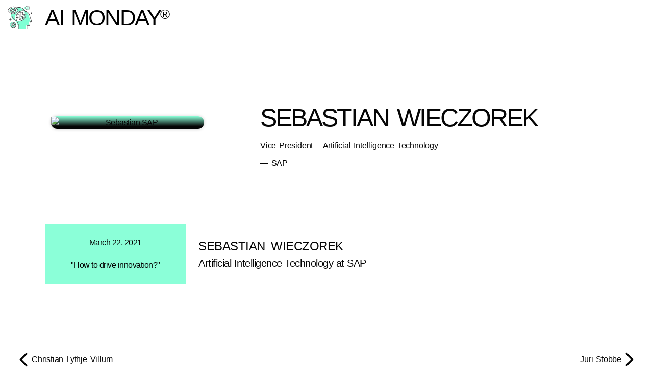

--- FILE ---
content_type: text/html; charset=UTF-8
request_url: https://ai-monday.de/speaker/sebastian-wieczorek/
body_size: 19105
content:
<!doctype html><html lang="en-US" prefix="og: https://ogp.me/ns#"><head><meta charset="UTF-8"><meta name="viewport" content="width=device-width, initial-scale=1"><link rel="profile" href="https://gmpg.org/xfn/11"><style>img:is([sizes="auto" i], [sizes^="auto," i]) { contain-intrinsic-size: 3000px 1500px }</style><link rel='preconnect' href='https://tracker.metricool.com' crossorigin><link rel='dns-prefetch' href='//tracker.metricool.com'><title>Sebastian Wieczorek &bull; AI Monday® Speaker</title><link rel="preload" href="https://ai-monday.de/wp-content/uploads/2022/12/Artificial-Intelligence-monday-small.svg" as="image" fetchpriority="high"><meta name="robots" content="follow, index, max-snippet:-1, max-video-preview:-1, max-image-preview:large"/><link rel="canonical" href="https://ai-monday.de/speaker/sebastian-wieczorek/" /><meta property="og:locale" content="en_US" /><meta property="og:type" content="article" /><meta property="og:title" content="Sebastian Wieczorek &bull; AI Monday® Speaker" /><meta property="og:url" content="https://ai-monday.de/speaker/sebastian-wieczorek/" /><meta property="og:site_name" content="AI Monday®" /><meta property="article:publisher" content="https://facebook.com/DAIN-Studios-1751185275154753/" /><meta property="og:updated_time" content="2023-01-06T00:47:51+01:00" /><meta property="og:image" content="https://ai-monday.de/wp-content/uploads/2023/01/sebastian-sap-2021-e1672966040277.jpeg" /><meta property="og:image:secure_url" content="https://ai-monday.de/wp-content/uploads/2023/01/sebastian-sap-2021-e1672966040277.jpeg" /><meta property="og:image:width" content="1708" /><meta property="og:image:height" content="1707" /><meta property="og:image:alt" content="Sebastian SAP" /><meta property="og:image:type" content="image/jpeg" /><meta name="twitter:card" content="summary_large_image" /><meta name="twitter:title" content="Sebastian Wieczorek &bull; AI Monday® Speaker" /><meta name="twitter:site" content="@https://twitter.com/dainstudios" /><meta name="twitter:creator" content="@https://twitter.com/dainstudios" /><meta name="twitter:image" content="https://ai-monday.de/wp-content/uploads/2023/01/sebastian-sap-2021-e1672966040277.jpeg" /><link rel='stylesheet' id='wp-block-library-css' href='https://ai-monday.de/wp-includes/css/dist/block-library/style.min.css?ver=6.8.3' media='all' /><link rel='stylesheet' id='jet-engine-frontend-css' href='https://ai-monday.de/wp-content/plugins/jet-engine/assets/css/frontend.css?ver=3.7.2' media='all' /><style id='global-styles-inline-css'>:root{--wp--preset--aspect-ratio--square: 1;--wp--preset--aspect-ratio--4-3: 4/3;--wp--preset--aspect-ratio--3-4: 3/4;--wp--preset--aspect-ratio--3-2: 3/2;--wp--preset--aspect-ratio--2-3: 2/3;--wp--preset--aspect-ratio--16-9: 16/9;--wp--preset--aspect-ratio--9-16: 9/16;--wp--preset--color--black: #000000;--wp--preset--color--cyan-bluish-gray: #abb8c3;--wp--preset--color--white: #ffffff;--wp--preset--color--pale-pink: #f78da7;--wp--preset--color--vivid-red: #cf2e2e;--wp--preset--color--luminous-vivid-orange: #ff6900;--wp--preset--color--luminous-vivid-amber: #fcb900;--wp--preset--color--light-green-cyan: #7bdcb5;--wp--preset--color--vivid-green-cyan: #00d084;--wp--preset--color--pale-cyan-blue: #8ed1fc;--wp--preset--color--vivid-cyan-blue: #0693e3;--wp--preset--color--vivid-purple: #9b51e0;--wp--preset--gradient--vivid-cyan-blue-to-vivid-purple: linear-gradient(135deg,rgba(6,147,227,1) 0%,rgb(155,81,224) 100%);--wp--preset--gradient--light-green-cyan-to-vivid-green-cyan: linear-gradient(135deg,rgb(122,220,180) 0%,rgb(0,208,130) 100%);--wp--preset--gradient--luminous-vivid-amber-to-luminous-vivid-orange: linear-gradient(135deg,rgba(252,185,0,1) 0%,rgba(255,105,0,1) 100%);--wp--preset--gradient--luminous-vivid-orange-to-vivid-red: linear-gradient(135deg,rgba(255,105,0,1) 0%,rgb(207,46,46) 100%);--wp--preset--gradient--very-light-gray-to-cyan-bluish-gray: linear-gradient(135deg,rgb(238,238,238) 0%,rgb(169,184,195) 100%);--wp--preset--gradient--cool-to-warm-spectrum: linear-gradient(135deg,rgb(74,234,220) 0%,rgb(151,120,209) 20%,rgb(207,42,186) 40%,rgb(238,44,130) 60%,rgb(251,105,98) 80%,rgb(254,248,76) 100%);--wp--preset--gradient--blush-light-purple: linear-gradient(135deg,rgb(255,206,236) 0%,rgb(152,150,240) 100%);--wp--preset--gradient--blush-bordeaux: linear-gradient(135deg,rgb(254,205,165) 0%,rgb(254,45,45) 50%,rgb(107,0,62) 100%);--wp--preset--gradient--luminous-dusk: linear-gradient(135deg,rgb(255,203,112) 0%,rgb(199,81,192) 50%,rgb(65,88,208) 100%);--wp--preset--gradient--pale-ocean: linear-gradient(135deg,rgb(255,245,203) 0%,rgb(182,227,212) 50%,rgb(51,167,181) 100%);--wp--preset--gradient--electric-grass: linear-gradient(135deg,rgb(202,248,128) 0%,rgb(113,206,126) 100%);--wp--preset--gradient--midnight: linear-gradient(135deg,rgb(2,3,129) 0%,rgb(40,116,252) 100%);--wp--preset--font-size--small: 13px;--wp--preset--font-size--medium: 20px;--wp--preset--font-size--large: 36px;--wp--preset--font-size--x-large: 42px;--wp--preset--spacing--20: 0.44rem;--wp--preset--spacing--30: 0.67rem;--wp--preset--spacing--40: 1rem;--wp--preset--spacing--50: 1.5rem;--wp--preset--spacing--60: 2.25rem;--wp--preset--spacing--70: 3.38rem;--wp--preset--spacing--80: 5.06rem;--wp--preset--shadow--natural: 6px 6px 9px rgba(0, 0, 0, 0.2);--wp--preset--shadow--deep: 12px 12px 50px rgba(0, 0, 0, 0.4);--wp--preset--shadow--sharp: 6px 6px 0px rgba(0, 0, 0, 0.2);--wp--preset--shadow--outlined: 6px 6px 0px -3px rgba(255, 255, 255, 1), 6px 6px rgba(0, 0, 0, 1);--wp--preset--shadow--crisp: 6px 6px 0px rgba(0, 0, 0, 1);}:root { --wp--style--global--content-size: 800px;--wp--style--global--wide-size: 1200px; }:where(body) { margin: 0; }.wp-site-blocks > .alignleft { float: left; margin-right: 2em; }.wp-site-blocks > .alignright { float: right; margin-left: 2em; }.wp-site-blocks > .aligncenter { justify-content: center; margin-left: auto; margin-right: auto; }:where(.wp-site-blocks) > * { margin-block-start: 24px; margin-block-end: 0; }:where(.wp-site-blocks) > :first-child { margin-block-start: 0; }:where(.wp-site-blocks) > :last-child { margin-block-end: 0; }:root { --wp--style--block-gap: 24px; }:root :where(.is-layout-flow) > :first-child{margin-block-start: 0;}:root :where(.is-layout-flow) > :last-child{margin-block-end: 0;}:root :where(.is-layout-flow) > *{margin-block-start: 24px;margin-block-end: 0;}:root :where(.is-layout-constrained) > :first-child{margin-block-start: 0;}:root :where(.is-layout-constrained) > :last-child{margin-block-end: 0;}:root :where(.is-layout-constrained) > *{margin-block-start: 24px;margin-block-end: 0;}:root :where(.is-layout-flex){gap: 24px;}:root :where(.is-layout-grid){gap: 24px;}.is-layout-flow > .alignleft{float: left;margin-inline-start: 0;margin-inline-end: 2em;}.is-layout-flow > .alignright{float: right;margin-inline-start: 2em;margin-inline-end: 0;}.is-layout-flow > .aligncenter{margin-left: auto !important;margin-right: auto !important;}.is-layout-constrained > .alignleft{float: left;margin-inline-start: 0;margin-inline-end: 2em;}.is-layout-constrained > .alignright{float: right;margin-inline-start: 2em;margin-inline-end: 0;}.is-layout-constrained > .aligncenter{margin-left: auto !important;margin-right: auto !important;}.is-layout-constrained > :where(:not(.alignleft):not(.alignright):not(.alignfull)){max-width: var(--wp--style--global--content-size);margin-left: auto !important;margin-right: auto !important;}.is-layout-constrained > .alignwide{max-width: var(--wp--style--global--wide-size);}body .is-layout-flex{display: flex;}.is-layout-flex{flex-wrap: wrap;align-items: center;}.is-layout-flex > :is(*, div){margin: 0;}body .is-layout-grid{display: grid;}.is-layout-grid > :is(*, div){margin: 0;}body{padding-top: 0px;padding-right: 0px;padding-bottom: 0px;padding-left: 0px;}a:where(:not(.wp-element-button)){text-decoration: underline;}:root :where(.wp-element-button, .wp-block-button__link){background-color: #32373c;border-width: 0;color: #fff;font-family: inherit;font-size: inherit;line-height: inherit;padding: calc(0.667em + 2px) calc(1.333em + 2px);text-decoration: none;}.has-black-color{color: var(--wp--preset--color--black) !important;}.has-cyan-bluish-gray-color{color: var(--wp--preset--color--cyan-bluish-gray) !important;}.has-white-color{color: var(--wp--preset--color--white) !important;}.has-pale-pink-color{color: var(--wp--preset--color--pale-pink) !important;}.has-vivid-red-color{color: var(--wp--preset--color--vivid-red) !important;}.has-luminous-vivid-orange-color{color: var(--wp--preset--color--luminous-vivid-orange) !important;}.has-luminous-vivid-amber-color{color: var(--wp--preset--color--luminous-vivid-amber) !important;}.has-light-green-cyan-color{color: var(--wp--preset--color--light-green-cyan) !important;}.has-vivid-green-cyan-color{color: var(--wp--preset--color--vivid-green-cyan) !important;}.has-pale-cyan-blue-color{color: var(--wp--preset--color--pale-cyan-blue) !important;}.has-vivid-cyan-blue-color{color: var(--wp--preset--color--vivid-cyan-blue) !important;}.has-vivid-purple-color{color: var(--wp--preset--color--vivid-purple) !important;}.has-black-background-color{background-color: var(--wp--preset--color--black) !important;}.has-cyan-bluish-gray-background-color{background-color: var(--wp--preset--color--cyan-bluish-gray) !important;}.has-white-background-color{background-color: var(--wp--preset--color--white) !important;}.has-pale-pink-background-color{background-color: var(--wp--preset--color--pale-pink) !important;}.has-vivid-red-background-color{background-color: var(--wp--preset--color--vivid-red) !important;}.has-luminous-vivid-orange-background-color{background-color: var(--wp--preset--color--luminous-vivid-orange) !important;}.has-luminous-vivid-amber-background-color{background-color: var(--wp--preset--color--luminous-vivid-amber) !important;}.has-light-green-cyan-background-color{background-color: var(--wp--preset--color--light-green-cyan) !important;}.has-vivid-green-cyan-background-color{background-color: var(--wp--preset--color--vivid-green-cyan) !important;}.has-pale-cyan-blue-background-color{background-color: var(--wp--preset--color--pale-cyan-blue) !important;}.has-vivid-cyan-blue-background-color{background-color: var(--wp--preset--color--vivid-cyan-blue) !important;}.has-vivid-purple-background-color{background-color: var(--wp--preset--color--vivid-purple) !important;}.has-black-border-color{border-color: var(--wp--preset--color--black) !important;}.has-cyan-bluish-gray-border-color{border-color: var(--wp--preset--color--cyan-bluish-gray) !important;}.has-white-border-color{border-color: var(--wp--preset--color--white) !important;}.has-pale-pink-border-color{border-color: var(--wp--preset--color--pale-pink) !important;}.has-vivid-red-border-color{border-color: var(--wp--preset--color--vivid-red) !important;}.has-luminous-vivid-orange-border-color{border-color: var(--wp--preset--color--luminous-vivid-orange) !important;}.has-luminous-vivid-amber-border-color{border-color: var(--wp--preset--color--luminous-vivid-amber) !important;}.has-light-green-cyan-border-color{border-color: var(--wp--preset--color--light-green-cyan) !important;}.has-vivid-green-cyan-border-color{border-color: var(--wp--preset--color--vivid-green-cyan) !important;}.has-pale-cyan-blue-border-color{border-color: var(--wp--preset--color--pale-cyan-blue) !important;}.has-vivid-cyan-blue-border-color{border-color: var(--wp--preset--color--vivid-cyan-blue) !important;}.has-vivid-purple-border-color{border-color: var(--wp--preset--color--vivid-purple) !important;}.has-vivid-cyan-blue-to-vivid-purple-gradient-background{background: var(--wp--preset--gradient--vivid-cyan-blue-to-vivid-purple) !important;}.has-light-green-cyan-to-vivid-green-cyan-gradient-background{background: var(--wp--preset--gradient--light-green-cyan-to-vivid-green-cyan) !important;}.has-luminous-vivid-amber-to-luminous-vivid-orange-gradient-background{background: var(--wp--preset--gradient--luminous-vivid-amber-to-luminous-vivid-orange) !important;}.has-luminous-vivid-orange-to-vivid-red-gradient-background{background: var(--wp--preset--gradient--luminous-vivid-orange-to-vivid-red) !important;}.has-very-light-gray-to-cyan-bluish-gray-gradient-background{background: var(--wp--preset--gradient--very-light-gray-to-cyan-bluish-gray) !important;}.has-cool-to-warm-spectrum-gradient-background{background: var(--wp--preset--gradient--cool-to-warm-spectrum) !important;}.has-blush-light-purple-gradient-background{background: var(--wp--preset--gradient--blush-light-purple) !important;}.has-blush-bordeaux-gradient-background{background: var(--wp--preset--gradient--blush-bordeaux) !important;}.has-luminous-dusk-gradient-background{background: var(--wp--preset--gradient--luminous-dusk) !important;}.has-pale-ocean-gradient-background{background: var(--wp--preset--gradient--pale-ocean) !important;}.has-electric-grass-gradient-background{background: var(--wp--preset--gradient--electric-grass) !important;}.has-midnight-gradient-background{background: var(--wp--preset--gradient--midnight) !important;}.has-small-font-size{font-size: var(--wp--preset--font-size--small) !important;}.has-medium-font-size{font-size: var(--wp--preset--font-size--medium) !important;}.has-large-font-size{font-size: var(--wp--preset--font-size--large) !important;}.has-x-large-font-size{font-size: var(--wp--preset--font-size--x-large) !important;}
:root :where(.wp-block-pullquote){font-size: 1.5em;line-height: 1.6;}</style><link rel='stylesheet' id='hello-elementor-css' href='https://ai-monday.de/wp-content/themes/hello-elementor/assets/css/reset.css?ver=3.4.4' media='all' /><link rel='stylesheet' id='hello-elementor-theme-style-css' href='https://ai-monday.de/wp-content/themes/hello-elementor/assets/css/theme.css?ver=3.4.4' media='all' /><link rel='stylesheet' id='hello-elementor-header-footer-css' href='https://ai-monday.de/wp-content/themes/hello-elementor/assets/css/header-footer.css?ver=3.4.4' media='all' /><link rel='stylesheet' id='jet-fb-option-field-select-css' href='https://ai-monday.de/wp-content/plugins/jetformbuilder/modules/option-field/assets/build/select.css?ver=0edd78a6f12e2b918b82' media='all' /><link rel='stylesheet' id='jet-fb-option-field-checkbox-css' href='https://ai-monday.de/wp-content/plugins/jetformbuilder/modules/option-field/assets/build/checkbox.css?ver=f54eb583054648e8615b' media='all' /><link rel='stylesheet' id='jet-fb-option-field-radio-css' href='https://ai-monday.de/wp-content/plugins/jetformbuilder/modules/option-field/assets/build/radio.css?ver=7c6d0d4d7df91e6bd6a4' media='all' /><link rel='stylesheet' id='jet-fb-advanced-choices-css' href='https://ai-monday.de/wp-content/plugins/jetformbuilder/modules/advanced-choices/assets/build/main.css?ver=ca05550a7cac3b9b55a3' media='all' /><link rel='stylesheet' id='jet-fb-wysiwyg-css' href='https://ai-monday.de/wp-content/plugins/jetformbuilder/modules/wysiwyg/assets/build/wysiwyg.css?ver=5a4d16fb6d7a94700261' media='all' /><link rel='stylesheet' id='jet-fb-switcher-css' href='https://ai-monday.de/wp-content/plugins/jetformbuilder/modules/switcher/assets/build/switcher.css?ver=06c887a8b9195e5a119d' media='all' /><link rel='stylesheet' id='e-animation-bob-css' href='https://ai-monday.de/wp-content/plugins/elementor/assets/lib/animations/styles/e-animation-bob.min.css?ver=3.31.1' media='all' /><link rel='stylesheet' id='elementor-frontend-css' href='https://ai-monday.de/wp-content/plugins/elementor/assets/css/frontend.min.css?ver=3.31.1' media='all' /><link rel='stylesheet' id='widget-image-css' href='https://ai-monday.de/wp-content/plugins/elementor/assets/css/widget-image.min.css?ver=3.31.1' media='all' /><link rel='stylesheet' id='widget-heading-css' href='https://ai-monday.de/wp-content/plugins/elementor/assets/css/widget-heading.min.css?ver=3.31.1' media='all' /><link rel='stylesheet' id='e-sticky-css' href='https://ai-monday.de/wp-content/plugins/elementor-pro/assets/css/modules/sticky.min.css?ver=3.31.0' media='all' /><link rel='stylesheet' id='widget-social-icons-css' href='https://ai-monday.de/wp-content/plugins/elementor/assets/css/widget-social-icons.min.css?ver=3.31.1' media='all' /><link rel='stylesheet' id='e-apple-webkit-css' href='https://ai-monday.de/wp-content/plugins/elementor/assets/css/conditionals/apple-webkit.min.css?ver=3.31.1' media='all' /><link rel='stylesheet' id='widget-spacer-css' href='https://ai-monday.de/wp-content/plugins/elementor/assets/css/widget-spacer.min.css?ver=3.31.1' media='all' /><link rel='stylesheet' id='widget-nav-menu-css' href='https://ai-monday.de/wp-content/plugins/elementor-pro/assets/css/widget-nav-menu.min.css?ver=3.31.0' media='all' /><link rel='stylesheet' id='e-animation-grow-css' href='https://ai-monday.de/wp-content/plugins/elementor/assets/lib/animations/styles/e-animation-grow.min.css?ver=3.31.1' media='all' /><link rel='stylesheet' id='e-animation-fadeIn-css' href='https://ai-monday.de/wp-content/plugins/elementor/assets/lib/animations/styles/fadeIn.min.css?ver=3.31.1' media='all' /><link rel='stylesheet' id='swiper-css' href='https://ai-monday.de/wp-content/plugins/elementor/assets/lib/swiper/v8/css/swiper.min.css?ver=8.4.5' media='all' /><link rel='stylesheet' id='e-swiper-css' href='https://ai-monday.de/wp-content/plugins/elementor/assets/css/conditionals/e-swiper.min.css?ver=3.31.1' media='all' /><link rel='stylesheet' id='elementor-icons-shared-0-css' href='https://ai-monday.de/wp-content/plugins/elementor/assets/lib/font-awesome/css/fontawesome.min.css?ver=5.15.3' media='all' /><link rel='stylesheet' id='elementor-icons-fa-solid-css' href='https://ai-monday.de/wp-content/plugins/elementor/assets/lib/font-awesome/css/solid.min.css?ver=5.15.3' media='all' /><link rel='stylesheet' id='elementor-icons-css' href='https://ai-monday.de/wp-content/plugins/elementor/assets/lib/eicons/css/elementor-icons.min.css?ver=5.43.0' media='all' /><link rel='stylesheet' id='elementor-post-5-css' href='https://ai-monday.de/wp-content/uploads/elementor/css/post-5.css?ver=1762997592' media='all' /><link rel='stylesheet' id='jet-blog-css' href='https://ai-monday.de/wp-content/plugins/jet-blog/assets/css/jet-blog.css?ver=2.4.5.1' media='all' /><link rel='stylesheet' id='elementor-post-2418-css' href='https://ai-monday.de/wp-content/uploads/elementor/css/post-2418.css?ver=1762997592' media='all' /><link rel='stylesheet' id='fluentform-elementor-widget-css' href='https://ai-monday.de/wp-content/plugins/fluentform/assets/css/fluent-forms-elementor-widget.css?ver=6.1.6' media='all' /><link rel='stylesheet' id='elementor-post-3457-css' href='https://ai-monday.de/wp-content/uploads/elementor/css/post-3457.css?ver=1762997592' media='all' /><link rel='stylesheet' id='elementor-post-1056-css' href='https://ai-monday.de/wp-content/uploads/elementor/css/post-1056.css?ver=1762997708' media='all' /><link rel='stylesheet' id='elementor-post-1834-css' href='https://ai-monday.de/wp-content/uploads/elementor/css/post-1834.css?ver=1762997708' media='all' /><link rel='stylesheet' id='elementor-post-2108-css' href='https://ai-monday.de/wp-content/uploads/elementor/css/post-2108.css?ver=1762997708' media='all' /><link rel='stylesheet' id='elementor-gf-local-robotocondensed-css' href='https://ai-monday.de/wp-content/uploads/elementor/google-fonts/css/robotocondensed.css?ver=1742761087' media='all' /><link rel='stylesheet' id='elementor-icons-fa-brands-css' href='https://ai-monday.de/wp-content/plugins/elementor/assets/lib/font-awesome/css/brands.min.css?ver=5.15.3' media='all' /><link rel='stylesheet' id='elementor-icons-ai_mond-css' href='https://ai-monday.de/wp-content/uploads/elementor/custom-icons/ai_mond/css/ai_mond.css?ver=1.0.0' media='all' /> <script src="https://ai-monday.de/wp-content/plugins/elementor-pro/assets/js/page-transitions.min.js?ver=3.31.0" id="page-transitions-js"></script> <script src="https://ai-monday.de/wp-includes/js/jquery/jquery.min.js?ver=3.7.1" id="jquery-core-js"></script> <link rel="https://api.w.org/" href="https://ai-monday.de/wp-json/" /><link rel="alternate" title="JSON" type="application/json" href="https://ai-monday.de/wp-json/wp/v2/speaker/2780" /><link rel="alternate" title="oEmbed (JSON)" type="application/json+oembed" href="https://ai-monday.de/wp-json/oembed/1.0/embed?url=https%3A%2F%2Fai-monday.de%2Fspeaker%2Fsebastian-wieczorek%2F" /><link rel="alternate" title="oEmbed (XML)" type="text/xml+oembed" href="https://ai-monday.de/wp-json/oembed/1.0/embed?url=https%3A%2F%2Fai-monday.de%2Fspeaker%2Fsebastian-wieczorek%2F&#038;format=xml" /> <script async src="https://ai-monday.de/wp-content/uploads/perfmatters/gtagv4.js?id=G-BG7H1CFXX9"></script><script>window.dataLayer = window.dataLayer || [];function gtag(){dataLayer.push(arguments);}gtag("js", new Date());gtag("config", "G-BG7H1CFXX9");</script> <style>.e-con.e-parent:nth-of-type(n+4):not(.e-lazyloaded):not(.e-no-lazyload),
				.e-con.e-parent:nth-of-type(n+4):not(.e-lazyloaded):not(.e-no-lazyload) * {
					background-image: none !important;
				}
				@media screen and (max-height: 1024px) {
					.e-con.e-parent:nth-of-type(n+3):not(.e-lazyloaded):not(.e-no-lazyload),
					.e-con.e-parent:nth-of-type(n+3):not(.e-lazyloaded):not(.e-no-lazyload) * {
						background-image: none !important;
					}
				}
				@media screen and (max-height: 640px) {
					.e-con.e-parent:nth-of-type(n+2):not(.e-lazyloaded):not(.e-no-lazyload),
					.e-con.e-parent:nth-of-type(n+2):not(.e-lazyloaded):not(.e-no-lazyload) * {
						background-image: none !important;
					}
				}</style><link rel="icon" href="https://ai-monday.de/wp-content/uploads/2022/12/Artificial-Intelligence-monday-small.svg" sizes="32x32" /><link rel="icon" href="https://ai-monday.de/wp-content/uploads/2022/12/Artificial-Intelligence-monday-small.svg" sizes="192x192" /><link rel="apple-touch-icon" href="https://ai-monday.de/wp-content/uploads/2022/12/Artificial-Intelligence-monday-small.svg" /><meta name="msapplication-TileImage" content="https://ai-monday.de/wp-content/uploads/2022/12/Artificial-Intelligence-monday-small.svg" /><style id="wp-custom-css">.lists-equalhei .jet-listing .elementor {height:100%;}
.listing-equal-height {height: 100%;}

.elementor-widget-fluent-form-widget .step-nav button {
	font-family: Arial, Helvetica, Sans-serif!important;letter-spacing:0px;text-transform:none;}
button {
    font-family: Helvetica!important, Arial;letter-spacing:0px!important;text-transform:none!important;}
body[data-elementor-device-mode=desktop] .jet-listing-grid__scroll-slider-desktop {
	overflow-x: visible;}
.maxw800 {max-width:760px;}
button.eventbritebutton {color:black; border: 1px solid black;width:100%;}

.wt-cli-cookie-bar-container
div#cookie-law-info-again {bottom:30px; text-align: revert;
writing-mode: vertical-lr;
text-orientation: sideways-right;
padding: 10px 2px;}

#eventcontent h2, #eventcontent h3, #eventcontent h4 {padding-top: 30px;}
#eventcontent li, #eventcontent ul {padding-bottom:10px;}</style></head><body class="wp-singular speaker-template-default single single-speaker postid-2780 wp-custom-logo wp-embed-responsive wp-theme-hello-elementor hello-elementor-default elementor-default elementor-kit-5 elementor-page-1056"><e-page-transition class="e-page-transition--entering" exclude="^https\:\/\/ai\-monday\.de\/wp\-admin\/">
</e-page-transition>
<a class="skip-link screen-reader-text" href="#content">Skip to content</a><header data-elementor-type="header" data-elementor-id="2418" class="elementor elementor-2418 elementor-location-header" data-elementor-post-type="elementor_library"><section class="elementor-section elementor-top-section elementor-element elementor-element-74870dc elementor-section-full_width elementor-section-height-default elementor-section-height-default" data-id="74870dc" data-element_type="section" data-settings="{&quot;sticky&quot;:&quot;top&quot;,&quot;background_background&quot;:&quot;classic&quot;,&quot;sticky_on&quot;:[&quot;desktop&quot;,&quot;tablet&quot;,&quot;mobile&quot;],&quot;sticky_offset&quot;:0,&quot;sticky_effects_offset&quot;:0,&quot;sticky_anchor_link_offset&quot;:0}"><div class="elementor-container elementor-column-gap-no"><div class="elementor-column elementor-col-50 elementor-top-column elementor-element elementor-element-2cb247c" data-id="2cb247c" data-element_type="column"><div class="elementor-widget-wrap elementor-element-populated"><div class="elementor-element elementor-element-58bae60 elementor-widget__width-auto elementor-widget elementor-widget-image" data-id="58bae60" data-element_type="widget" data-widget_type="image.default"><div class="elementor-widget-container">
<a href="https://ai-monday.de">
<img data-perfmatters-preload width="423" height="407" src="https://ai-monday.de/wp-content/uploads/2022/12/Artificial-Intelligence-monday-small.svg" class="elementor-animation-bob attachment-full size-full wp-image-649" alt="AI Monday®" fetchpriority="high">								</a></div></div><div class="elementor-element elementor-element-63afb02 elementor-widget__width-auto elementor-widget elementor-widget-heading" data-id="63afb02" data-element_type="widget" data-widget_type="heading.default"><div class="elementor-widget-container"><div class="elementor-heading-title elementor-size-default"><a href="https://ai-monday.de">AI Monday<small><sup>®</sup></small></a></div></div></div></div></div><div class="elementor-column elementor-col-50 elementor-top-column elementor-element elementor-element-96ddb95" data-id="96ddb95" data-element_type="column"><div class="elementor-widget-wrap"></div></div></div></section></header><div data-elementor-type="single-post" data-elementor-id="1056" class="elementor elementor-1056 elementor-location-single post-2780 speaker type-speaker status-publish has-post-thumbnail hentry years-43" data-elementor-post-type="elementor_library"><section class="elementor-section elementor-top-section elementor-element elementor-element-fcb0825 elementor-section-boxed elementor-section-height-default elementor-section-height-default" data-id="fcb0825" data-element_type="section"><div class="elementor-container elementor-column-gap-no"><div class="elementor-column elementor-col-50 elementor-top-column elementor-element elementor-element-7086599" data-id="7086599" data-element_type="column"><div class="elementor-widget-wrap elementor-element-populated"><section class="elementor-section elementor-inner-section elementor-element elementor-element-d8ee623 elementor-section-boxed elementor-section-height-default elementor-section-height-default" data-id="d8ee623" data-element_type="section"><div class="elementor-background-overlay"></div><div class="elementor-container elementor-column-gap-default"><div class="elementor-column elementor-col-100 elementor-inner-column elementor-element elementor-element-eaefbbb" data-id="eaefbbb" data-element_type="column" data-settings="{&quot;background_background&quot;:&quot;gradient&quot;}"><div class="elementor-widget-wrap elementor-element-populated"><div class="elementor-element elementor-element-1bcc9e5 elementor-widget elementor-widget-image" data-id="1bcc9e5" data-element_type="widget" data-widget_type="image.default"><div class="elementor-widget-container">
<img data-lazyloaded="1" src="[data-uri]" width="800" height="800" data-src="https://ai-monday.de/wp-content/uploads/2023/01/sebastian-sap-2021-e1672966040277-1024x1024.jpeg.webp" class="elementor-animation-grow attachment-large size-large wp-image-2787" alt="Sebastian SAP" data-srcset="https://ai-monday.de/wp-content/uploads/2023/01/sebastian-sap-2021-e1672966040277-1024x1024.jpeg.webp 1024w, https://ai-monday.de/wp-content/uploads/2023/01/sebastian-sap-2021-e1672966040277-300x300.jpeg.webp 300w, https://ai-monday.de/wp-content/uploads/2023/01/sebastian-sap-2021-e1672966040277-150x150.jpeg.webp 150w, https://ai-monday.de/wp-content/uploads/2023/01/sebastian-sap-2021-e1672966040277-768x768.jpeg.webp 768w, https://ai-monday.de/wp-content/uploads/2023/01/sebastian-sap-2021-e1672966040277-1536x1536.jpeg.webp 1536w, https://ai-monday.de/wp-content/uploads/2023/01/sebastian-sap-2021-e1672966040277.jpeg.webp 1708w" data-sizes="(max-width: 800px) 100vw, 800px" /><noscript><img width="800" height="800" src="https://ai-monday.de/wp-content/uploads/2023/01/sebastian-sap-2021-e1672966040277-1024x1024.jpeg.webp" class="elementor-animation-grow attachment-large size-large wp-image-2787" alt="Sebastian SAP" srcset="https://ai-monday.de/wp-content/uploads/2023/01/sebastian-sap-2021-e1672966040277-1024x1024.jpeg.webp 1024w, https://ai-monday.de/wp-content/uploads/2023/01/sebastian-sap-2021-e1672966040277-300x300.jpeg.webp 300w, https://ai-monday.de/wp-content/uploads/2023/01/sebastian-sap-2021-e1672966040277-150x150.jpeg.webp 150w, https://ai-monday.de/wp-content/uploads/2023/01/sebastian-sap-2021-e1672966040277-768x768.jpeg.webp 768w, https://ai-monday.de/wp-content/uploads/2023/01/sebastian-sap-2021-e1672966040277-1536x1536.jpeg.webp 1536w, https://ai-monday.de/wp-content/uploads/2023/01/sebastian-sap-2021-e1672966040277.jpeg.webp 1708w" sizes="(max-width: 800px) 100vw, 800px" /></noscript></div></div></div></div></div></section></div></div><div class="elementor-column elementor-col-50 elementor-top-column elementor-element elementor-element-ea1e8f6" data-id="ea1e8f6" data-element_type="column" data-settings="{&quot;background_motion_fx_translateY_effect&quot;:&quot;yes&quot;,&quot;background_motion_fx_translateY_speed&quot;:{&quot;unit&quot;:&quot;px&quot;,&quot;size&quot;:6,&quot;sizes&quot;:[]},&quot;background_motion_fx_translateY_affectedRange&quot;:{&quot;unit&quot;:&quot;%&quot;,&quot;size&quot;:&quot;&quot;,&quot;sizes&quot;:{&quot;start&quot;:0,&quot;end&quot;:100}},&quot;background_motion_fx_devices&quot;:[&quot;desktop&quot;,&quot;tablet&quot;,&quot;mobile&quot;]}"><div class="elementor-widget-wrap elementor-element-populated"><div class="elementor-background-overlay"></div><div class="elementor-element elementor-element-80ca741 animated-slow elementor-invisible elementor-widget elementor-widget-heading" data-id="80ca741" data-element_type="widget" data-settings="{&quot;_animation&quot;:&quot;fadeIn&quot;}" data-widget_type="heading.default"><div class="elementor-widget-container"><h1 class="elementor-heading-title elementor-size-default">Sebastian Wieczorek</h1></div></div><div class="elementor-element elementor-element-7087eb0 elementor-widget elementor-widget-jet-listing-dynamic-field" data-id="7087eb0" data-element_type="widget" data-widget_type="jet-listing-dynamic-field.default"><div class="elementor-widget-container"><div class="jet-listing jet-listing-dynamic-field display-inline"><div class="jet-listing-dynamic-field__inline-wrap"><div class="jet-listing-dynamic-field__content">Vice President – Artificial Intelligence Technology</div></div></div></div></div><div class="elementor-element elementor-element-2a7905b elementor-widget elementor-widget-jet-listing-dynamic-field" data-id="2a7905b" data-element_type="widget" data-widget_type="jet-listing-dynamic-field.default"><div class="elementor-widget-container"><div class="jet-listing jet-listing-dynamic-field display-inline"><div class="jet-listing-dynamic-field__inline-wrap"><div class="jet-listing-dynamic-field__content">— SAP</div></div></div></div></div></div></div></div></section><section class="elementor-section elementor-top-section elementor-element elementor-element-8437a7e elementor-section-boxed elementor-section-height-default elementor-section-height-default" data-id="8437a7e" data-element_type="section"><div class="elementor-container elementor-column-gap-default"><div class="elementor-column elementor-col-100 elementor-top-column elementor-element elementor-element-04edf26" data-id="04edf26" data-element_type="column"><div class="elementor-widget-wrap elementor-element-populated"><div class="elementor-element elementor-element-8140948 elementor-widget elementor-widget-jet-listing-grid" data-id="8140948" data-element_type="widget" data-settings="{&quot;columns&quot;:&quot;1&quot;}" data-widget_type="jet-listing-grid.default"><div class="elementor-widget-container"><div class="jet-listing-grid jet-listing"><div class="jet-listing-grid__items grid-col-desk-1 grid-col-tablet-1 grid-col-mobile-1 jet-listing-grid--1834" data-queried-id="2780|WP_Post" data-nav="{&quot;enabled&quot;:false,&quot;type&quot;:null,&quot;more_el&quot;:null,&quot;query&quot;:[],&quot;widget_settings&quot;:{&quot;lisitng_id&quot;:1834,&quot;posts_num&quot;:8,&quot;columns&quot;:1,&quot;columns_tablet&quot;:1,&quot;columns_mobile&quot;:1,&quot;column_min_width&quot;:240,&quot;column_min_width_tablet&quot;:240,&quot;column_min_width_mobile&quot;:240,&quot;inline_columns_css&quot;:false,&quot;is_archive_template&quot;:&quot;&quot;,&quot;post_status&quot;:[&quot;publish&quot;],&quot;use_random_posts_num&quot;:&quot;&quot;,&quot;max_posts_num&quot;:9,&quot;not_found_message&quot;:&quot;No data was found&quot;,&quot;is_masonry&quot;:false,&quot;equal_columns_height&quot;:&quot;&quot;,&quot;use_load_more&quot;:&quot;&quot;,&quot;load_more_id&quot;:&quot;&quot;,&quot;load_more_type&quot;:&quot;click&quot;,&quot;load_more_offset&quot;:{&quot;unit&quot;:&quot;px&quot;,&quot;size&quot;:0,&quot;sizes&quot;:[]},&quot;use_custom_post_types&quot;:&quot;&quot;,&quot;custom_post_types&quot;:[],&quot;hide_widget_if&quot;:&quot;&quot;,&quot;carousel_enabled&quot;:&quot;&quot;,&quot;slides_to_scroll&quot;:&quot;1&quot;,&quot;arrows&quot;:&quot;true&quot;,&quot;arrow_icon&quot;:&quot;fa fa-angle-left&quot;,&quot;dots&quot;:&quot;&quot;,&quot;autoplay&quot;:&quot;true&quot;,&quot;pause_on_hover&quot;:&quot;true&quot;,&quot;autoplay_speed&quot;:5000,&quot;infinite&quot;:&quot;true&quot;,&quot;center_mode&quot;:&quot;&quot;,&quot;effect&quot;:&quot;slide&quot;,&quot;speed&quot;:500,&quot;inject_alternative_items&quot;:&quot;&quot;,&quot;injection_items&quot;:[],&quot;scroll_slider_enabled&quot;:&quot;&quot;,&quot;scroll_slider_on&quot;:[&quot;desktop&quot;,&quot;tablet&quot;,&quot;mobile&quot;],&quot;custom_query&quot;:&quot;yes&quot;,&quot;custom_query_id&quot;:&quot;42&quot;,&quot;_element_id&quot;:&quot;&quot;,&quot;collapse_first_last_gap&quot;:false,&quot;list_tag_selection&quot;:&quot;&quot;,&quot;list_items_wrapper_tag&quot;:&quot;div&quot;,&quot;list_item_tag&quot;:&quot;div&quot;,&quot;empty_items_wrapper_tag&quot;:&quot;div&quot;}}" data-page="1" data-pages="1" data-listing-source="query" data-listing-id="1834" data-query-id="42"><div class="jet-listing-grid__item jet-listing-dynamic-post-2785" data-post-id="2785"  ><div data-elementor-type="jet-listing-items" data-elementor-id="1834" class="elementor elementor-1834" data-elementor-post-type="jet-engine"><section class="elementor-section elementor-top-section elementor-element elementor-element-4a088267 elementor-section-boxed elementor-section-height-default elementor-section-height-default elementor-invisible" data-id="4a088267" data-element_type="section" data-settings="{&quot;animation&quot;:&quot;fadeInUp&quot;}"><div class="elementor-container elementor-column-gap-no"><div class="elementor-column elementor-col-50 elementor-top-column elementor-element elementor-element-76d9d3bc" data-id="76d9d3bc" data-element_type="column" data-settings="{&quot;background_background&quot;:&quot;classic&quot;}"><div class="elementor-widget-wrap elementor-element-populated"><div class="elementor-element elementor-element-b925b89 elementor-widget elementor-widget-jet-listing-dynamic-field" data-id="b925b89" data-element_type="widget" data-widget_type="jet-listing-dynamic-field.default"><div class="elementor-widget-container"><div class="jet-listing jet-listing-dynamic-field display-inline"><div class="jet-listing-dynamic-field__inline-wrap"><span class="jet-listing-dynamic-field__content">March 22, 2021</span></div></div></div></div><div class="elementor-element elementor-element-ffebedf elementor-widget elementor-widget-jet-listing-dynamic-field" data-id="ffebedf" data-element_type="widget" data-widget_type="jet-listing-dynamic-field.default"><div class="elementor-widget-container"><div class="jet-listing jet-listing-dynamic-field display-inline"><div class="jet-listing-dynamic-field__inline-wrap"><span class="jet-listing-dynamic-field__content">"How to drive innovation?"</span></div></div></div></div></div></div><div class="elementor-column elementor-col-50 elementor-top-column elementor-element elementor-element-25b7e9c8" data-id="25b7e9c8" data-element_type="column"><div class="elementor-widget-wrap elementor-element-populated"><div class="elementor-element elementor-element-3a1fd476 elementor-widget elementor-widget-jet-listing-dynamic-field" data-id="3a1fd476" data-element_type="widget" data-widget_type="jet-listing-dynamic-field.default"><div class="elementor-widget-container"><div class="jet-listing jet-listing-dynamic-field display-inline"><div class="jet-listing-dynamic-field__inline-wrap"><div class="jet-listing-dynamic-field__content">Sebastian Wieczorek</div></div></div></div></div><div class="elementor-element elementor-element-5ffecbe5 elementor-widget elementor-widget-jet-listing-dynamic-field" data-id="5ffecbe5" data-element_type="widget" data-widget_type="jet-listing-dynamic-field.default"><div class="elementor-widget-container"><div class="jet-listing jet-listing-dynamic-field display-inline"><div class="jet-listing-dynamic-field__inline-wrap"><div class="jet-listing-dynamic-field__content">Artificial Intelligence Technology at SAP</div></div></div></div></div></div></div></div></section><section class="elementor-section elementor-top-section elementor-element elementor-element-79c7ebc9 elementor-section-boxed elementor-section-height-default elementor-section-height-default elementor-invisible" data-id="79c7ebc9" data-element_type="section" data-settings="{&quot;animation&quot;:&quot;fadeInUp&quot;}"><div class="elementor-container elementor-column-gap-no"><div class="elementor-column elementor-col-50 elementor-top-column elementor-element elementor-element-28d25169 elementor-hidden-mobile" data-id="28d25169" data-element_type="column"><div class="elementor-widget-wrap elementor-element-populated"></div></div><div class="elementor-column elementor-col-50 elementor-top-column elementor-element elementor-element-70e8284e" data-id="70e8284e" data-element_type="column"><div class="elementor-widget-wrap elementor-element-populated"></div></div></div></section></div></div></div></div></div></div></div></div></div></section><section class="elementor-section elementor-top-section elementor-element elementor-element-022c777 elementor-section-full_width elementor-section-height-default elementor-section-height-default" data-id="022c777" data-element_type="section"><div class="elementor-container elementor-column-gap-default"><div class="elementor-column elementor-col-100 elementor-top-column elementor-element elementor-element-3033f8b" data-id="3033f8b" data-element_type="column"><div class="elementor-widget-wrap elementor-element-populated"><div class="elementor-element elementor-element-6bccb9e elementor-widget elementor-widget-jet-blog-posts-navigation" data-id="6bccb9e" data-element_type="widget" data-widget_type="jet-blog-posts-navigation.default"><div class="elementor-widget-container"><div class="elementor-jet-blog-posts-navigation jet-blog"><nav class="navigation post-navigation" aria-label="Posts"><h2 class="screen-reader-text">Post navigation</h2><div class="nav-links"><div class="nav-previous"><a href="https://ai-monday.de/speaker/christian-lythje-villum/" rel="prev"><i class="jet-arrow-prev jet-blog-arrow"><svg width="24" height="24" viewBox="0 0 24 24" fill="none" xmlns="http://www.w3.org/2000/svg"><path d="M16.4 1.4499L18.4 3.4749L9.82502 12.0499L18.4 20.6249L16.4 22.6499L5.80002 12.0499L16.4 1.4499Z" fill="#0F172A"/></svg></i>Christian Lythje Villum</a></div><div class="nav-next"><a href="https://ai-monday.de/speaker/juri-stobbe/" rel="next">Juri Stobbe<i class="jet-arrow-next jet-blog-arrow"><svg width="24" height="24" viewBox="0 0 24 24" fill="none" xmlns="http://www.w3.org/2000/svg"><path d="M7.59998 22.5501L5.59998 20.5251L14.175 11.9501L5.59998 3.3751L7.59998 1.3501L18.2 11.9501L7.59998 22.5501Z" fill="#0F172A"/></svg></i></a></div></div></nav></div></div></div></div></div></div></section></div><footer data-elementor-type="footer" data-elementor-id="3457" class="elementor elementor-3457 elementor-location-footer" data-elementor-post-type="elementor_library"><section class="elementor-section elementor-top-section elementor-element elementor-element-51b2d22 elementor-section-full_width elementor-section-content-middle elementor-section-height-default elementor-section-height-default" data-id="51b2d22" data-element_type="section" data-settings="{&quot;background_background&quot;:&quot;classic&quot;,&quot;sticky&quot;:&quot;bottom&quot;,&quot;sticky_on&quot;:[&quot;desktop&quot;,&quot;tablet&quot;,&quot;mobile&quot;],&quot;sticky_offset&quot;:0,&quot;sticky_effects_offset&quot;:0,&quot;sticky_anchor_link_offset&quot;:0}"><div class="elementor-container elementor-column-gap-default"><div class="elementor-column elementor-col-100 elementor-top-column elementor-element elementor-element-c0af4d8" data-id="c0af4d8" data-element_type="column"><div class="elementor-widget-wrap elementor-element-populated"><div class="elementor-element elementor-element-21e5d36 elementor-align-justify elementor-widget elementor-widget-button" data-id="21e5d36" data-element_type="widget" data-widget_type="button.default"><div class="elementor-widget-container"><div class="elementor-button-wrapper">
<a class="elementor-button elementor-button-link elementor-size-sm" href="mailto:info@dainstudios.com" id="contactus">
<span class="elementor-button-content-wrapper">
<span class="elementor-button-icon">
<i aria-hidden="true" class="fas fa-paper-plane"></i>			</span>
<span class="elementor-button-text">Contact DAIN Studios</span>
</span>
</a></div></div></div></div></div></div></section><section class="elementor-section elementor-top-section elementor-element elementor-element-1b0f75d elementor-section-full_width elementor-section-height-min-height elementor-section-items-stretch elementor-section-height-default" data-id="1b0f75d" data-element_type="section"><div class="elementor-container elementor-column-gap-default"><div class="elementor-column elementor-col-25 elementor-top-column elementor-element elementor-element-18c4360" data-id="18c4360" data-element_type="column"><div class="elementor-widget-wrap elementor-element-populated"><div class="elementor-element elementor-element-84c98db elementor-shape-circle e-grid-align-left elementor-grid-0 elementor-widget elementor-widget-social-icons" data-id="84c98db" data-element_type="widget" data-widget_type="social-icons.default"><div class="elementor-widget-container"><div class="elementor-social-icons-wrapper elementor-grid" role="list">
<span class="elementor-grid-item" role="listitem">
<a class="elementor-icon elementor-social-icon elementor-social-icon-linkedin elementor-repeater-item-b1865d1" href="https://www.linkedin.com/groups/12772060/" target="_blank">
<span class="elementor-screen-only">Linkedin</span>
<i class="fab fa-linkedin"></i>					</a>
</span>
<span class="elementor-grid-item" role="listitem">
<a class="elementor-icon elementor-social-icon elementor-social-icon-youtube elementor-repeater-item-e6b9ecf" href="https://www.youtube.com/@dainstudios" target="_blank">
<span class="elementor-screen-only">Youtube</span>
<i class="fab fa-youtube"></i>					</a>
</span></div></div></div></div></div><div class="elementor-column elementor-col-25 elementor-top-column elementor-element elementor-element-e46b095" data-id="e46b095" data-element_type="column" data-settings="{&quot;background_background&quot;:&quot;classic&quot;}"><div class="elementor-widget-wrap elementor-element-populated"><div class="elementor-element elementor-element-aebf3eb elementor-widget-mobile__width-initial elementor-widget elementor-widget-heading" data-id="aebf3eb" data-element_type="widget" data-widget_type="heading.default"><div class="elementor-widget-container"><p class="elementor-heading-title elementor-size-default">AI Monday® is powered by</p></div></div><div class="elementor-element elementor-element-6f1f424 elementor-widget elementor-widget-image" data-id="6f1f424" data-element_type="widget" data-widget_type="image.default"><div class="elementor-widget-container">
<a href="https://dainstudios.com">
<img data-lazyloaded="1" src="[data-uri]" width="300" height="177" data-src="https://ai-monday.de/wp-content/uploads/2022/12/dain-logo-png-300x177.png.webp" class="attachment-medium size-medium wp-image-548" alt="DAIN Studios" data-srcset="https://ai-monday.de/wp-content/uploads/2022/12/dain-logo-png-300x177.png.webp 300w, https://ai-monday.de/wp-content/uploads/2022/12/dain-logo-png-768x453.png.webp 768w, https://ai-monday.de/wp-content/uploads/2022/12/elementor/thumbs/dain-logo-png-q7peah7lvqju20mrhuhj17bcifuxxbz581ldwm4qsc.png 200w, https://ai-monday.de/wp-content/uploads/2022/12/dain-logo-png.png 1000w" data-sizes="(max-width: 300px) 100vw, 300px" /><noscript><img width="300" height="177" src="https://ai-monday.de/wp-content/uploads/2022/12/dain-logo-png-300x177.png.webp" class="attachment-medium size-medium wp-image-548" alt="DAIN Studios" srcset="https://ai-monday.de/wp-content/uploads/2022/12/dain-logo-png-300x177.png.webp 300w, https://ai-monday.de/wp-content/uploads/2022/12/dain-logo-png-768x453.png.webp 768w, https://ai-monday.de/wp-content/uploads/2022/12/elementor/thumbs/dain-logo-png-q7peah7lvqju20mrhuhj17bcifuxxbz581ldwm4qsc.png 200w, https://ai-monday.de/wp-content/uploads/2022/12/dain-logo-png.png 1000w" sizes="(max-width: 300px) 100vw, 300px" /></noscript>								</a></div></div></div></div><div class="elementor-column elementor-col-50 elementor-top-column elementor-element elementor-element-9596d8a elementor-hidden-mobile" data-id="9596d8a" data-element_type="column" data-settings="{&quot;background_background&quot;:&quot;classic&quot;}"><div class="elementor-widget-wrap elementor-element-populated"><div class="elementor-background-overlay"></div><div class="elementor-element elementor-element-c0400f7 elementor-widget elementor-widget-spacer" data-id="c0400f7" data-element_type="widget" data-widget_type="spacer.default"><div class="elementor-widget-container"><div class="elementor-spacer"><div class="elementor-spacer-inner"></div></div></div></div><div class="elementor-element elementor-element-e177162 elementor-widget elementor-widget-text-editor" data-id="e177162" data-element_type="widget" data-widget_type="text-editor.default"><div class="elementor-widget-container"><p>&nbsp;<br/></p></div></div></div></div></div></section><section class="elementor-section elementor-top-section elementor-element elementor-element-1bb13dd elementor-section-full_width elementor-section-height-default elementor-section-height-default" data-id="1bb13dd" data-element_type="section" data-settings="{&quot;background_background&quot;:&quot;classic&quot;}"><div class="elementor-container elementor-column-gap-default"><div class="elementor-column elementor-col-50 elementor-top-column elementor-element elementor-element-9cd70e8" data-id="9cd70e8" data-element_type="column"><div class="elementor-widget-wrap elementor-element-populated"><div class="elementor-element elementor-element-18ee893 elementor-widget elementor-widget-heading" data-id="18ee893" data-element_type="widget" data-widget_type="heading.default"><div class="elementor-widget-container">
<span class="elementor-heading-title elementor-size-default">© 2025 DAIN Studios</span></div></div></div></div><div class="elementor-column elementor-col-50 elementor-top-column elementor-element elementor-element-da1c84b" data-id="da1c84b" data-element_type="column"><div class="elementor-widget-wrap elementor-element-populated"><div class="elementor-element elementor-element-0413f78 elementor-nav-menu--dropdown-none elementor-nav-menu__align-end elementor-widget elementor-widget-nav-menu" data-id="0413f78" data-element_type="widget" data-settings="{&quot;layout&quot;:&quot;horizontal&quot;,&quot;submenu_icon&quot;:{&quot;value&quot;:&quot;&lt;i class=\&quot;fas fa-caret-down\&quot;&gt;&lt;\/i&gt;&quot;,&quot;library&quot;:&quot;fa-solid&quot;}}" data-widget_type="nav-menu.default"><div class="elementor-widget-container"><nav aria-label="Menu" class="elementor-nav-menu--main elementor-nav-menu__container elementor-nav-menu--layout-horizontal e--pointer-underline e--animation-fade"><ul id="menu-1-0413f78" class="elementor-nav-menu"><li class="menu-item menu-item-type-post_type menu-item-object-page menu-item-3569"><a href="https://ai-monday.de/imprint/" class="elementor-item">Imprint</a></li><li class="menu-item menu-item-type-post_type menu-item-object-page menu-item-privacy-policy menu-item-3568"><a rel="privacy-policy" href="https://ai-monday.de/privacy-policy-2/" class="elementor-item">Privacy Policy</a></li></ul></nav><nav class="elementor-nav-menu--dropdown elementor-nav-menu__container" aria-hidden="true"><ul id="menu-2-0413f78" class="elementor-nav-menu"><li class="menu-item menu-item-type-post_type menu-item-object-page menu-item-3569"><a href="https://ai-monday.de/imprint/" class="elementor-item" tabindex="-1">Imprint</a></li><li class="menu-item menu-item-type-post_type menu-item-object-page menu-item-privacy-policy menu-item-3568"><a rel="privacy-policy" href="https://ai-monday.de/privacy-policy-2/" class="elementor-item" tabindex="-1">Privacy Policy</a></li></ul></nav></div></div></div></div></div></section></footer> <script type='text/javascript'>/*  */
var hasJetBlogPlaylist = 0;
/*  */</script> <script type="speculationrules">{"prefetch":[{"source":"document","where":{"and":[{"href_matches":"\/*"},{"not":{"href_matches":["\/wp-*.php","\/wp-admin\/*","\/wp-content\/uploads\/*","\/wp-content\/*","\/wp-content\/plugins\/*","\/wp-content\/themes\/hello-elementor\/*","\/*\\?(.+)"]}},{"not":{"selector_matches":"a[rel~=\"nofollow\"]"}},{"not":{"selector_matches":".no-prefetch, .no-prefetch a"}}]},"eagerness":"conservative"}]}</script> <script>function loadScript(a){var b=document.getElementsByTagName("head")[0],c=document.createElement("script");c.type="text/javascript",c.src="https://tracker.metricool.com/app/resources/be.js",c.onreadystatechange=a,c.onload=a,b.appendChild(c)}loadScript(function(){beTracker.t({hash:'a6f7fa1df1c964517e5f2e7fb192b5fe'})})</script> <script>const lazyloadRunObserver = () => {
					const lazyloadBackgrounds = document.querySelectorAll( `.e-con.e-parent:not(.e-lazyloaded)` );
					const lazyloadBackgroundObserver = new IntersectionObserver( ( entries ) => {
						entries.forEach( ( entry ) => {
							if ( entry.isIntersecting ) {
								let lazyloadBackground = entry.target;
								if( lazyloadBackground ) {
									lazyloadBackground.classList.add( 'e-lazyloaded' );
								}
								lazyloadBackgroundObserver.unobserve( entry.target );
							}
						});
					}, { rootMargin: '200px 0px 200px 0px' } );
					lazyloadBackgrounds.forEach( ( lazyloadBackground ) => {
						lazyloadBackgroundObserver.observe( lazyloadBackground );
					} );
				};
				const events = [
					'DOMContentLoaded',
					'elementor/lazyload/observe',
				];
				events.forEach( ( event ) => {
					document.addEventListener( event, lazyloadRunObserver );
				} );</script> <link rel='stylesheet' id='e-animation-fadeInUp-css' href='https://ai-monday.de/wp-content/plugins/elementor/assets/lib/animations/styles/fadeInUp.min.css?ver=3.31.1' media='all' /><link rel='stylesheet' id='jet-elements-css' href='https://ai-monday.de/wp-content/plugins/jet-elements/assets/css/jet-elements.css?ver=2.7.9.1' media='all' /><link rel='stylesheet' id='jet-download-button-css' href='https://ai-monday.de/wp-content/plugins/jet-elements/assets/css/addons/jet-download-button.css?ver=2.7.9.1' media='all' /><link rel='stylesheet' id='widget-video-css' href='https://ai-monday.de/wp-content/plugins/elementor/assets/css/widget-video.min.css?ver=3.31.1' media='all' /> <script src="https://ai-monday.de/wp-content/plugins/elementor-pro/assets//lib/instant-page/instant-page.min.js?ver=3.31.0" id="instant-page-js"></script> <script src="https://ai-monday.de/wp-content/plugins/elementor/assets/js/webpack.runtime.min.js?ver=3.31.1" id="elementor-webpack-runtime-js"></script> <script src="https://ai-monday.de/wp-content/plugins/elementor/assets/js/frontend-modules.min.js?ver=3.31.1" id="elementor-frontend-modules-js"></script> <script src="https://ai-monday.de/wp-includes/js/jquery/ui/core.min.js?ver=1.13.3" id="jquery-ui-core-js"></script> <script id="elementor-frontend-js-before">var elementorFrontendConfig = {"environmentMode":{"edit":false,"wpPreview":false,"isScriptDebug":false},"i18n":{"shareOnFacebook":"Share on Facebook","shareOnTwitter":"Share on Twitter","pinIt":"Pin it","download":"Download","downloadImage":"Download image","fullscreen":"Fullscreen","zoom":"Zoom","share":"Share","playVideo":"Play Video","previous":"Previous","next":"Next","close":"Close","a11yCarouselPrevSlideMessage":"Previous slide","a11yCarouselNextSlideMessage":"Next slide","a11yCarouselFirstSlideMessage":"This is the first slide","a11yCarouselLastSlideMessage":"This is the last slide","a11yCarouselPaginationBulletMessage":"Go to slide"},"is_rtl":false,"breakpoints":{"xs":0,"sm":480,"md":768,"lg":1025,"xl":1440,"xxl":1600},"responsive":{"breakpoints":{"mobile":{"label":"Mobile Portrait","value":767,"default_value":767,"direction":"max","is_enabled":true},"mobile_extra":{"label":"Mobile Landscape","value":880,"default_value":880,"direction":"max","is_enabled":false},"tablet":{"label":"Tablet Portrait","value":1024,"default_value":1024,"direction":"max","is_enabled":true},"tablet_extra":{"label":"Tablet Landscape","value":1200,"default_value":1200,"direction":"max","is_enabled":false},"laptop":{"label":"Laptop","value":1366,"default_value":1366,"direction":"max","is_enabled":false},"widescreen":{"label":"Widescreen","value":2400,"default_value":2400,"direction":"min","is_enabled":false}},"hasCustomBreakpoints":false},"version":"3.31.1","is_static":false,"experimentalFeatures":{"theme_builder_v2":true,"e_element_cache":true,"home_screen":true,"global_classes_should_enforce_capabilities":true,"e_variables":true,"cloud-library":true,"e_opt_in_v4_page":true},"urls":{"assets":"https:\/\/ai-monday.de\/wp-content\/plugins\/elementor\/assets\/","ajaxurl":"https:\/\/ai-monday.de\/wp-admin\/admin-ajax.php","uploadUrl":"https:\/\/ai-monday.de\/wp-content\/uploads"},"nonces":{"floatingButtonsClickTracking":"27e7f17c20"},"swiperClass":"swiper","settings":{"page":[],"editorPreferences":[]},"kit":{"active_breakpoints":["viewport_mobile","viewport_tablet"],"global_image_lightbox":"yes","lightbox_enable_counter":"yes","lightbox_enable_share":"yes","lightbox_title_src":"title"},"post":{"id":2780,"title":"Sebastian%20Wieczorek%20%E2%80%A2%20AI%20Monday%C2%AE%20Speaker","excerpt":"","featuredImage":"https:\/\/ai-monday.de\/wp-content\/uploads\/2023\/01\/sebastian-sap-2021-e1672966040277-1024x1024.jpeg"}};</script> <script src="https://ai-monday.de/wp-content/plugins/elementor/assets/js/frontend.min.js?ver=3.31.1" id="elementor-frontend-js"></script> <script src="https://ai-monday.de/wp-content/plugins/elementor-pro/assets/lib/sticky/jquery.sticky.min.js?ver=3.31.0" id="e-sticky-js"></script> <script src="https://ai-monday.de/wp-content/plugins/elementor-pro/assets/lib/smartmenus/jquery.smartmenus.min.js?ver=1.2.1" id="smartmenus-js"></script> <script src="https://ai-monday.de/wp-content/plugins/jetformbuilder/modules/jet-plugins/assets/build/index.js?ver=1.0.0" id="jet-plugins-js"></script> <script id="jet-engine-frontend-js-extra">var JetEngineSettings = {"ajaxurl":"https:\/\/ai-monday.de\/wp-admin\/admin-ajax.php","ajaxlisting":"https:\/\/ai-monday.de\/speaker\/sebastian-wieczorek\/?nocache=1763111054","restNonce":"6de93004d5","hoverActionTimeout":"400","post_id":"2780","query_builder":{"custom_ids":[]},"addedPostCSS":["1834","2108"]};</script> <script id="jet-engine-frontend-js-before">jQuery( window ).on( 'jet-engine/frontend/loaded', function() {
				window.JetPlugins.hooks.addFilter(
					'jet-popup.show-popup.data',
					'JetEngine.popupData',
					function( popupData, popup, triggeredBy ) {

						if ( ! triggeredBy ) {
							return popupData;
						}

						if ( ! triggeredBy.data( 'popupIsJetEngine' ) ) {
							return popupData;
						}

						var wrapper = triggeredBy.closest( '.jet-listing-grid__items' );

						if ( wrapper.length && wrapper.data( 'cctSlug' ) ) {
							popupData['cctSlug'] = wrapper.data( 'cctSlug' );
						}

						return popupData;
					}
				);
			} );</script> <script src="https://ai-monday.de/wp-content/plugins/jet-engine/assets/js/frontend.js?ver=3.7.2" id="jet-engine-frontend-js"></script> <script src="https://ai-monday.de/wp-content/plugins/elementor-pro/assets/js/webpack-pro.runtime.min.js?ver=3.31.0" id="elementor-pro-webpack-runtime-js"></script> <script src="https://ai-monday.de/wp-includes/js/dist/hooks.min.js?ver=4d63a3d491d11ffd8ac6" id="wp-hooks-js"></script> <script src="https://ai-monday.de/wp-includes/js/dist/i18n.min.js?ver=5e580eb46a90c2b997e6" id="wp-i18n-js"></script> <script id="wp-i18n-js-after">wp.i18n.setLocaleData( { 'text direction\u0004ltr': [ 'ltr' ] } );</script> <script id="elementor-pro-frontend-js-before">var ElementorProFrontendConfig = {"ajaxurl":"https:\/\/ai-monday.de\/wp-admin\/admin-ajax.php","nonce":"579980565b","urls":{"assets":"https:\/\/ai-monday.de\/wp-content\/plugins\/elementor-pro\/assets\/","rest":"https:\/\/ai-monday.de\/wp-json\/"},"settings":{"lazy_load_background_images":true},"popup":{"hasPopUps":true},"shareButtonsNetworks":{"facebook":{"title":"Facebook","has_counter":true},"twitter":{"title":"Twitter"},"linkedin":{"title":"LinkedIn","has_counter":true},"pinterest":{"title":"Pinterest","has_counter":true},"reddit":{"title":"Reddit","has_counter":true},"vk":{"title":"VK","has_counter":true},"odnoklassniki":{"title":"OK","has_counter":true},"tumblr":{"title":"Tumblr"},"digg":{"title":"Digg"},"skype":{"title":"Skype"},"stumbleupon":{"title":"StumbleUpon","has_counter":true},"mix":{"title":"Mix"},"telegram":{"title":"Telegram"},"pocket":{"title":"Pocket","has_counter":true},"xing":{"title":"XING","has_counter":true},"whatsapp":{"title":"WhatsApp"},"email":{"title":"Email"},"print":{"title":"Print"},"x-twitter":{"title":"X"},"threads":{"title":"Threads"}},"facebook_sdk":{"lang":"en_US","app_id":""},"lottie":{"defaultAnimationUrl":"https:\/\/ai-monday.de\/wp-content\/plugins\/elementor-pro\/modules\/lottie\/assets\/animations\/default.json"}};</script> <script src="https://ai-monday.de/wp-content/plugins/elementor-pro/assets/js/frontend.min.js?ver=3.31.0" id="elementor-pro-frontend-js"></script> <script src="https://ai-monday.de/wp-content/plugins/elementor-pro/assets/js/elements-handlers.min.js?ver=3.31.0" id="pro-elements-handlers-js"></script> <script id="jet-elements-js-extra">var jetElements = {"ajaxUrl":"https:\/\/ai-monday.de\/wp-admin\/admin-ajax.php","isMobile":"false","templateApiUrl":"https:\/\/ai-monday.de\/wp-json\/jet-elements-api\/v1\/elementor-template","devMode":"false","messages":{"invalidMail":"Please specify a valid e-mail"}};</script> <script src="https://ai-monday.de/wp-content/plugins/jet-elements/assets/js/jet-elements.min.js?ver=2.7.9.1" id="jet-elements-js"></script> <script id="jet-blog-js-extra">var JetBlogSettings = {"ajaxurl":"https:\/\/ai-monday.de\/speaker\/sebastian-wieczorek\/?nocache=1763111054&jet_blog_ajax=1"};</script> <script src="https://ai-monday.de/wp-content/plugins/jet-blog/assets/js/jet-blog.min.js?ver=2.4.5.1" id="jet-blog-js"></script> <script data-no-optimize="1">window.lazyLoadOptions=Object.assign({},{threshold:300},window.lazyLoadOptions||{});!function(t,e){"object"==typeof exports&&"undefined"!=typeof module?module.exports=e():"function"==typeof define&&define.amd?define(e):(t="undefined"!=typeof globalThis?globalThis:t||self).LazyLoad=e()}(this,function(){"use strict";function e(){return(e=Object.assign||function(t){for(var e=1;e<arguments.length;e++){var n,a=arguments[e];for(n in a)Object.prototype.hasOwnProperty.call(a,n)&&(t[n]=a[n])}return t}).apply(this,arguments)}function o(t){return e({},at,t)}function l(t,e){return t.getAttribute(gt+e)}function c(t){return l(t,vt)}function s(t,e){return function(t,e,n){e=gt+e;null!==n?t.setAttribute(e,n):t.removeAttribute(e)}(t,vt,e)}function i(t){return s(t,null),0}function r(t){return null===c(t)}function u(t){return c(t)===_t}function d(t,e,n,a){t&&(void 0===a?void 0===n?t(e):t(e,n):t(e,n,a))}function f(t,e){et?t.classList.add(e):t.className+=(t.className?" ":"")+e}function _(t,e){et?t.classList.remove(e):t.className=t.className.replace(new RegExp("(^|\\s+)"+e+"(\\s+|$)")," ").replace(/^\s+/,"").replace(/\s+$/,"")}function g(t){return t.llTempImage}function v(t,e){!e||(e=e._observer)&&e.unobserve(t)}function b(t,e){t&&(t.loadingCount+=e)}function p(t,e){t&&(t.toLoadCount=e)}function n(t){for(var e,n=[],a=0;e=t.children[a];a+=1)"SOURCE"===e.tagName&&n.push(e);return n}function h(t,e){(t=t.parentNode)&&"PICTURE"===t.tagName&&n(t).forEach(e)}function a(t,e){n(t).forEach(e)}function m(t){return!!t[lt]}function E(t){return t[lt]}function I(t){return delete t[lt]}function y(e,t){var n;m(e)||(n={},t.forEach(function(t){n[t]=e.getAttribute(t)}),e[lt]=n)}function L(a,t){var o;m(a)&&(o=E(a),t.forEach(function(t){var e,n;e=a,(t=o[n=t])?e.setAttribute(n,t):e.removeAttribute(n)}))}function k(t,e,n){f(t,e.class_loading),s(t,st),n&&(b(n,1),d(e.callback_loading,t,n))}function A(t,e,n){n&&t.setAttribute(e,n)}function O(t,e){A(t,rt,l(t,e.data_sizes)),A(t,it,l(t,e.data_srcset)),A(t,ot,l(t,e.data_src))}function w(t,e,n){var a=l(t,e.data_bg_multi),o=l(t,e.data_bg_multi_hidpi);(a=nt&&o?o:a)&&(t.style.backgroundImage=a,n=n,f(t=t,(e=e).class_applied),s(t,dt),n&&(e.unobserve_completed&&v(t,e),d(e.callback_applied,t,n)))}function x(t,e){!e||0<e.loadingCount||0<e.toLoadCount||d(t.callback_finish,e)}function M(t,e,n){t.addEventListener(e,n),t.llEvLisnrs[e]=n}function N(t){return!!t.llEvLisnrs}function z(t){if(N(t)){var e,n,a=t.llEvLisnrs;for(e in a){var o=a[e];n=e,o=o,t.removeEventListener(n,o)}delete t.llEvLisnrs}}function C(t,e,n){var a;delete t.llTempImage,b(n,-1),(a=n)&&--a.toLoadCount,_(t,e.class_loading),e.unobserve_completed&&v(t,n)}function R(i,r,c){var l=g(i)||i;N(l)||function(t,e,n){N(t)||(t.llEvLisnrs={});var a="VIDEO"===t.tagName?"loadeddata":"load";M(t,a,e),M(t,"error",n)}(l,function(t){var e,n,a,o;n=r,a=c,o=u(e=i),C(e,n,a),f(e,n.class_loaded),s(e,ut),d(n.callback_loaded,e,a),o||x(n,a),z(l)},function(t){var e,n,a,o;n=r,a=c,o=u(e=i),C(e,n,a),f(e,n.class_error),s(e,ft),d(n.callback_error,e,a),o||x(n,a),z(l)})}function T(t,e,n){var a,o,i,r,c;t.llTempImage=document.createElement("IMG"),R(t,e,n),m(c=t)||(c[lt]={backgroundImage:c.style.backgroundImage}),i=n,r=l(a=t,(o=e).data_bg),c=l(a,o.data_bg_hidpi),(r=nt&&c?c:r)&&(a.style.backgroundImage='url("'.concat(r,'")'),g(a).setAttribute(ot,r),k(a,o,i)),w(t,e,n)}function G(t,e,n){var a;R(t,e,n),a=e,e=n,(t=Et[(n=t).tagName])&&(t(n,a),k(n,a,e))}function D(t,e,n){var a;a=t,(-1<It.indexOf(a.tagName)?G:T)(t,e,n)}function S(t,e,n){var a;t.setAttribute("loading","lazy"),R(t,e,n),a=e,(e=Et[(n=t).tagName])&&e(n,a),s(t,_t)}function V(t){t.removeAttribute(ot),t.removeAttribute(it),t.removeAttribute(rt)}function j(t){h(t,function(t){L(t,mt)}),L(t,mt)}function F(t){var e;(e=yt[t.tagName])?e(t):m(e=t)&&(t=E(e),e.style.backgroundImage=t.backgroundImage)}function P(t,e){var n;F(t),n=e,r(e=t)||u(e)||(_(e,n.class_entered),_(e,n.class_exited),_(e,n.class_applied),_(e,n.class_loading),_(e,n.class_loaded),_(e,n.class_error)),i(t),I(t)}function U(t,e,n,a){var o;n.cancel_on_exit&&(c(t)!==st||"IMG"===t.tagName&&(z(t),h(o=t,function(t){V(t)}),V(o),j(t),_(t,n.class_loading),b(a,-1),i(t),d(n.callback_cancel,t,e,a)))}function $(t,e,n,a){var o,i,r=(i=t,0<=bt.indexOf(c(i)));s(t,"entered"),f(t,n.class_entered),_(t,n.class_exited),o=t,i=a,n.unobserve_entered&&v(o,i),d(n.callback_enter,t,e,a),r||D(t,n,a)}function q(t){return t.use_native&&"loading"in HTMLImageElement.prototype}function H(t,o,i){t.forEach(function(t){return(a=t).isIntersecting||0<a.intersectionRatio?$(t.target,t,o,i):(e=t.target,n=t,a=o,t=i,void(r(e)||(f(e,a.class_exited),U(e,n,a,t),d(a.callback_exit,e,n,t))));var e,n,a})}function B(e,n){var t;tt&&!q(e)&&(n._observer=new IntersectionObserver(function(t){H(t,e,n)},{root:(t=e).container===document?null:t.container,rootMargin:t.thresholds||t.threshold+"px"}))}function J(t){return Array.prototype.slice.call(t)}function K(t){return t.container.querySelectorAll(t.elements_selector)}function Q(t){return c(t)===ft}function W(t,e){return e=t||K(e),J(e).filter(r)}function X(e,t){var n;(n=K(e),J(n).filter(Q)).forEach(function(t){_(t,e.class_error),i(t)}),t.update()}function t(t,e){var n,a,t=o(t);this._settings=t,this.loadingCount=0,B(t,this),n=t,a=this,Y&&window.addEventListener("online",function(){X(n,a)}),this.update(e)}var Y="undefined"!=typeof window,Z=Y&&!("onscroll"in window)||"undefined"!=typeof navigator&&/(gle|ing|ro)bot|crawl|spider/i.test(navigator.userAgent),tt=Y&&"IntersectionObserver"in window,et=Y&&"classList"in document.createElement("p"),nt=Y&&1<window.devicePixelRatio,at={elements_selector:".lazy",container:Z||Y?document:null,threshold:300,thresholds:null,data_src:"src",data_srcset:"srcset",data_sizes:"sizes",data_bg:"bg",data_bg_hidpi:"bg-hidpi",data_bg_multi:"bg-multi",data_bg_multi_hidpi:"bg-multi-hidpi",data_poster:"poster",class_applied:"applied",class_loading:"litespeed-loading",class_loaded:"litespeed-loaded",class_error:"error",class_entered:"entered",class_exited:"exited",unobserve_completed:!0,unobserve_entered:!1,cancel_on_exit:!0,callback_enter:null,callback_exit:null,callback_applied:null,callback_loading:null,callback_loaded:null,callback_error:null,callback_finish:null,callback_cancel:null,use_native:!1},ot="src",it="srcset",rt="sizes",ct="poster",lt="llOriginalAttrs",st="loading",ut="loaded",dt="applied",ft="error",_t="native",gt="data-",vt="ll-status",bt=[st,ut,dt,ft],pt=[ot],ht=[ot,ct],mt=[ot,it,rt],Et={IMG:function(t,e){h(t,function(t){y(t,mt),O(t,e)}),y(t,mt),O(t,e)},IFRAME:function(t,e){y(t,pt),A(t,ot,l(t,e.data_src))},VIDEO:function(t,e){a(t,function(t){y(t,pt),A(t,ot,l(t,e.data_src))}),y(t,ht),A(t,ct,l(t,e.data_poster)),A(t,ot,l(t,e.data_src)),t.load()}},It=["IMG","IFRAME","VIDEO"],yt={IMG:j,IFRAME:function(t){L(t,pt)},VIDEO:function(t){a(t,function(t){L(t,pt)}),L(t,ht),t.load()}},Lt=["IMG","IFRAME","VIDEO"];return t.prototype={update:function(t){var e,n,a,o=this._settings,i=W(t,o);{if(p(this,i.length),!Z&&tt)return q(o)?(e=o,n=this,i.forEach(function(t){-1!==Lt.indexOf(t.tagName)&&S(t,e,n)}),void p(n,0)):(t=this._observer,o=i,t.disconnect(),a=t,void o.forEach(function(t){a.observe(t)}));this.loadAll(i)}},destroy:function(){this._observer&&this._observer.disconnect(),K(this._settings).forEach(function(t){I(t)}),delete this._observer,delete this._settings,delete this.loadingCount,delete this.toLoadCount},loadAll:function(t){var e=this,n=this._settings;W(t,n).forEach(function(t){v(t,e),D(t,n,e)})},restoreAll:function(){var e=this._settings;K(e).forEach(function(t){P(t,e)})}},t.load=function(t,e){e=o(e);D(t,e)},t.resetStatus=function(t){i(t)},t}),function(t,e){"use strict";function n(){e.body.classList.add("litespeed_lazyloaded")}function a(){console.log("[LiteSpeed] Start Lazy Load"),o=new LazyLoad(Object.assign({},t.lazyLoadOptions||{},{elements_selector:"[data-lazyloaded]",callback_finish:n})),i=function(){o.update()},t.MutationObserver&&new MutationObserver(i).observe(e.documentElement,{childList:!0,subtree:!0,attributes:!0})}var o,i;t.addEventListener?t.addEventListener("load",a,!1):t.attachEvent("onload",a)}(window,document);</script></body></html>
<!-- Page optimized by LiteSpeed Cache @2025-11-14 10:04:14 -->

<!-- Page cached by LiteSpeed Cache 7.6.2 on 2025-11-14 10:04:14 -->

--- FILE ---
content_type: text/css
request_url: https://ai-monday.de/wp-content/uploads/elementor/css/post-5.css?ver=1762997592
body_size: 1425
content:
.elementor-kit-5{--e-global-color-primary:#45D5A4;--e-global-color-secondary:#54595F;--e-global-color-text:#050505;--e-global-color-accent:#FE5000;--e-global-color-4cbdb2b:#FFFFFF;--e-global-color-0b45678:#5BECB4;--e-global-color-cae0cd3:#8BFFD8;--e-global-color-1d806c9:#25D9C7;--e-global-color-3a61ffb:#2DA6A6;--e-global-color-9ced041:#245ACE;--e-global-color-b26ba9f:#D36E00;--e-global-color-108b50b:#DAEC56;--e-global-color-8f502b5:#C4D600;--e-global-color-ec6ccaf:#00C389;--e-global-color-1df324f:#009CA6;--e-global-color-426bc97:#F2F2F2;--e-global-color-a2dd736:#A6A6A6;--e-global-color-236481f:#6AFFF0;--e-global-color-e879170:#043AB0;--e-global-color-cfd766f:#FF661F;--e-global-color-534e669:#6FE6F0;--e-global-color-a67e05e:#F68DD2;--e-global-color-14be771:#EEFF71;--e-global-color-2bcc9d4:#FF8B1F;--e-global-typography-primary-font-family:"Roboto Condensed";--e-global-typography-primary-font-weight:400;--e-global-typography-primary-text-transform:uppercase;--e-global-typography-primary-letter-spacing:-1px;--e-global-typography-primary-word-spacing:4px;--e-global-typography-secondary-font-family:"Helvetica";--e-global-typography-secondary-font-size:24px;--e-global-typography-secondary-font-weight:400;--e-global-typography-secondary-text-transform:none;--e-global-typography-secondary-line-height:34px;--e-global-typography-secondary-letter-spacing:-0.2px;--e-global-typography-secondary-word-spacing:4px;--e-global-typography-text-font-family:"Helvetica";--e-global-typography-text-font-size:16px;--e-global-typography-text-font-weight:400;--e-global-typography-text-text-transform:none;--e-global-typography-text-line-height:1.5em;--e-global-typography-text-letter-spacing:-0.2px;--e-global-typography-text-word-spacing:2px;--e-global-typography-accent-font-family:"Helvetica";--e-global-typography-accent-font-size:22px;--e-global-typography-accent-font-weight:500;--e-global-typography-accent-letter-spacing:-0.2px;--e-global-typography-accent-word-spacing:4px;--e-global-typography-7bc702d-font-family:"Roboto Condensed";--e-global-typography-7bc702d-font-size:80px;--e-global-typography-7bc702d-font-weight:400;--e-global-typography-7bc702d-text-transform:uppercase;--e-global-typography-7bc702d-line-height:1.3em;--e-global-typography-7bc702d-letter-spacing:-4px;--e-global-typography-7bc702d-word-spacing:5px;--e-global-typography-ce359b7-font-family:"Roboto Condensed";--e-global-typography-ce359b7-font-size:24px;--e-global-typography-ce359b7-font-weight:400;--e-global-typography-ce359b7-text-transform:uppercase;--e-global-typography-ce359b7-letter-spacing:-0.5px;--e-global-typography-ce359b7-word-spacing:5px;--e-global-typography-91a058f-font-family:"Vercett";--e-global-typography-91a058f-font-size:36px;--e-global-typography-91a058f-font-weight:400;--e-global-typography-91a058f-line-height:1.3em;--e-global-typography-91a058f-letter-spacing:-2px;--e-global-typography-91a058f-word-spacing:5px;--e-global-typography-5047397-font-family:"Vercett";--e-global-typography-5047397-font-size:50px;--e-global-typography-5047397-text-transform:uppercase;--e-global-typography-5047397-letter-spacing:-4px;--e-global-typography-5047397-word-spacing:5px;--e-global-typography-b72df32-font-family:"Vercett";--e-global-typography-b72df32-font-size:20px;--e-global-typography-b72df32-font-weight:400;--e-global-typography-b72df32-text-transform:uppercase;--e-global-typography-b72df32-letter-spacing:-1px;--e-global-typography-b72df32-word-spacing:2px;--e-global-typography-c459737-font-family:"Helvetica";--e-global-typography-c459737-font-size:24px;--e-global-typography-c459737-font-weight:400;--e-global-typography-c459737-text-transform:none;--e-global-typography-c459737-line-height:34px;--e-global-typography-c459737-letter-spacing:-0.2px;--e-global-typography-c459737-word-spacing:5px;--e-global-typography-b5159e7-font-family:"Vercett";--e-global-typography-b5159e7-font-size:18px;--e-global-typography-b5159e7-font-weight:600;--e-global-typography-b5159e7-font-style:normal;--e-global-typography-b5159e7-text-decoration:none;--e-global-typography-b5159e7-line-height:1em;--e-global-typography-b5159e7-word-spacing:0px;--e-global-typography-fbf0fc7-font-family:"Vercett";--e-global-typography-fbf0fc7-font-weight:400;--e-global-typography-fbf0fc7-letter-spacing:-1px;--e-global-typography-468a8bb-font-family:"Roboto Condensed";--e-global-typography-468a8bb-font-weight:400;--e-global-typography-468a8bb-text-transform:uppercase;--e-global-typography-468a8bb-line-height:1em;--e-global-typography-468a8bb-letter-spacing:-4px;--e-global-typography-468a8bb-word-spacing:5px;color:var( --e-global-color-text );font-family:"Helvetica", Helvetica, Arial, Sans-serif;font-size:16px;letter-spacing:-0.5px;--e-page-transition-entrance-animation:e-page-transition-fade-out;--e-page-transition-exit-animation:e-page-transition-fade-in-left;--e-page-transition-animation-duration:1000ms;}.elementor-kit-5 button,.elementor-kit-5 input[type="button"],.elementor-kit-5 input[type="submit"],.elementor-kit-5 .elementor-button{background-color:var( --e-global-color-cfd766f );font-family:var( --e-global-typography-text-font-family ), Helvetica, Arial, Sans-serif;font-size:var( --e-global-typography-text-font-size );font-weight:var( --e-global-typography-text-font-weight );text-transform:var( --e-global-typography-text-text-transform );line-height:var( --e-global-typography-text-line-height );letter-spacing:var( --e-global-typography-text-letter-spacing );word-spacing:var( --e-global-typography-text-word-spacing );border-radius:50px 50px 50px 50px;padding:12px 30px 12px 30px;}.elementor-kit-5 button:hover,.elementor-kit-5 button:focus,.elementor-kit-5 input[type="button"]:hover,.elementor-kit-5 input[type="button"]:focus,.elementor-kit-5 input[type="submit"]:hover,.elementor-kit-5 input[type="submit"]:focus,.elementor-kit-5 .elementor-button:hover,.elementor-kit-5 .elementor-button:focus{background-color:#FE7100;border-radius:50px 50px 50px 50px;}.elementor-kit-5 e-page-transition{background-color:transparent;background-image:radial-gradient(at top left, var( --e-global-color-cae0cd3 ) 90%, #FFFFFFAD 100%);}.elementor-kit-5 a{color:var( --e-global-color-cfd766f );}.elementor-kit-5 a:hover{color:var( --e-global-color-accent );}.elementor-kit-5 h1{font-family:var( --e-global-typography-7bc702d-font-family ), Helvetica, Arial, Sans-serif;font-size:var( --e-global-typography-7bc702d-font-size );font-weight:var( --e-global-typography-7bc702d-font-weight );text-transform:var( --e-global-typography-7bc702d-text-transform );line-height:var( --e-global-typography-7bc702d-line-height );letter-spacing:var( --e-global-typography-7bc702d-letter-spacing );word-spacing:var( --e-global-typography-7bc702d-word-spacing );}.elementor-kit-5 h2{color:var( --e-global-color-text );font-family:"Roboto Condensed", Helvetica, Arial, Sans-serif;font-size:40px;font-weight:400;text-transform:uppercase;letter-spacing:-1px;word-spacing:5px;}.elementor-kit-5 h3{font-family:"Vercett", Helvetica, Arial, Sans-serif;font-size:24px;font-weight:400;text-transform:uppercase;letter-spacing:-0.5px;word-spacing:5px;}.elementor-section.elementor-section-boxed > .elementor-container{max-width:1140px;}.e-con{--container-max-width:1140px;}.elementor-widget:not(:last-child){margin-block-end:20px;}.elementor-element{--widgets-spacing:20px 20px;--widgets-spacing-row:20px;--widgets-spacing-column:20px;}{}h1.entry-title{display:var(--page-title-display);}@media(max-width:1024px){.elementor-kit-5{--e-global-typography-secondary-font-size:20px;--e-global-typography-secondary-line-height:28px;--e-global-typography-secondary-letter-spacing:-0.5px;--e-global-typography-secondary-word-spacing:4px;--e-global-typography-text-letter-spacing:0px;--e-global-typography-text-word-spacing:2px;--e-global-typography-accent-font-size:17px;--e-global-typography-accent-line-height:1.2em;--e-global-typography-accent-letter-spacing:-0.2px;--e-global-typography-accent-word-spacing:1px;--e-global-typography-7bc702d-font-size:70px;--e-global-typography-7bc702d-letter-spacing:-4px;--e-global-typography-7bc702d-word-spacing:5px;--e-global-typography-ce359b7-font-size:20px;--e-global-typography-ce359b7-letter-spacing:-0.5px;--e-global-typography-91a058f-font-size:22px;--e-global-typography-91a058f-line-height:1.3em;--e-global-typography-91a058f-letter-spacing:-2px;--e-global-typography-c459737-font-size:20px;--e-global-typography-c459737-line-height:28px;--e-global-typography-c459737-letter-spacing:-0.5px;--e-global-typography-b5159e7-font-size:16px;}.elementor-kit-5 h1{font-size:var( --e-global-typography-7bc702d-font-size );line-height:var( --e-global-typography-7bc702d-line-height );letter-spacing:var( --e-global-typography-7bc702d-letter-spacing );word-spacing:var( --e-global-typography-7bc702d-word-spacing );}.elementor-kit-5 h2{letter-spacing:-1px;}.elementor-kit-5 h3{font-size:20px;letter-spacing:-0.5px;}.elementor-kit-5 button,.elementor-kit-5 input[type="button"],.elementor-kit-5 input[type="submit"],.elementor-kit-5 .elementor-button{font-size:var( --e-global-typography-text-font-size );line-height:var( --e-global-typography-text-line-height );letter-spacing:var( --e-global-typography-text-letter-spacing );word-spacing:var( --e-global-typography-text-word-spacing );}.elementor-section.elementor-section-boxed > .elementor-container{max-width:1024px;}.e-con{--container-max-width:1024px;}}@media(max-width:767px){.elementor-kit-5{--e-global-typography-primary-letter-spacing:-3px;--e-global-typography-secondary-font-size:16px;--e-global-typography-secondary-line-height:24px;--e-global-typography-secondary-letter-spacing:0px;--e-global-typography-text-font-size:14px;--e-global-typography-text-line-height:1.5em;--e-global-typography-accent-font-size:16px;--e-global-typography-accent-line-height:1.2em;--e-global-typography-accent-letter-spacing:0px;--e-global-typography-accent-word-spacing:1px;--e-global-typography-7bc702d-font-size:50px;--e-global-typography-7bc702d-letter-spacing:-3px;--e-global-typography-7bc702d-word-spacing:5px;--e-global-typography-ce359b7-font-size:20px;--e-global-typography-ce359b7-letter-spacing:0px;--e-global-typography-ce359b7-word-spacing:2px;--e-global-typography-91a058f-font-size:22px;--e-global-typography-91a058f-line-height:1.5em;--e-global-typography-91a058f-letter-spacing:0px;--e-global-typography-91a058f-word-spacing:5px;--e-global-typography-5047397-font-size:30px;--e-global-typography-5047397-letter-spacing:-2px;--e-global-typography-5047397-word-spacing:5px;--e-global-typography-c459737-font-size:16px;--e-global-typography-c459737-line-height:24px;--e-global-typography-c459737-letter-spacing:0px;--e-global-typography-c459737-word-spacing:2px;--e-global-typography-468a8bb-letter-spacing:-3px;--e-global-typography-468a8bb-word-spacing:5em;}.elementor-kit-5 h1{font-size:var( --e-global-typography-7bc702d-font-size );line-height:var( --e-global-typography-7bc702d-line-height );letter-spacing:var( --e-global-typography-7bc702d-letter-spacing );word-spacing:var( --e-global-typography-7bc702d-word-spacing );}.elementor-kit-5 h2{font-size:30px;letter-spacing:-1px;word-spacing:2px;}.elementor-kit-5 h3{font-size:20px;letter-spacing:0px;word-spacing:2px;}.elementor-kit-5 button,.elementor-kit-5 input[type="button"],.elementor-kit-5 input[type="submit"],.elementor-kit-5 .elementor-button{font-size:var( --e-global-typography-text-font-size );line-height:var( --e-global-typography-text-line-height );letter-spacing:var( --e-global-typography-text-letter-spacing );word-spacing:var( --e-global-typography-text-word-spacing );}.elementor-section.elementor-section-boxed > .elementor-container{max-width:767px;}.e-con{--container-max-width:767px;}}/* Start custom CSS */.listing-equal-height > .elementor-container {
    height: 100%;
}

.listing-equal-height > .elementor-container .elementor-widget-wrap {
    height: 100%;
}

.listing-equal-height > .elementor-container .elementor-column-wrap{
    flex-direction: column;
}
.listing-equal-height > .elementor-container .elementor-column-wrap .elementor-widget:last-of-type{
    margin-top: auto;
}

/* Last Widget Alignment */
.listing-last-to-bottom > .elementor-container .elementor-widget-wrap{
    flex-direction: column;
}
.listing-last-to-bottom > .elementor-container .elementor-widget:last-of-type{
    margin-top: auto;
}/* End custom CSS */
/* Start Custom Fonts CSS */@font-face {
	font-family: 'Vercett';
	font-style: normal;
	font-weight: normal;
	font-display: auto;
	src: url('https://ai-monday.de/wp-content/uploads/2022/12/Vercetti-Regular.woff2') format('woff2'),
		url('https://ai-monday.de/wp-content/uploads/2022/12/Vercetti-Regular.woff') format('woff'),
		url('https://ai-monday.de/wp-content/uploads/2022/12/Vercetti-Regular.ttf') format('truetype');
}
/* End Custom Fonts CSS */

--- FILE ---
content_type: text/css
request_url: https://ai-monday.de/wp-content/uploads/elementor/css/post-2418.css?ver=1762997592
body_size: 366
content:
.elementor-2418 .elementor-element.elementor-element-74870dc:not(.elementor-motion-effects-element-type-background), .elementor-2418 .elementor-element.elementor-element-74870dc > .elementor-motion-effects-container > .elementor-motion-effects-layer{background-color:#FFFFFF;}.elementor-2418 .elementor-element.elementor-element-74870dc{border-style:solid;border-width:0px 0px 1px 0px;border-color:var( --e-global-color-text );transition:background 0.3s, border 0.3s, border-radius 0.3s, box-shadow 0.3s;padding:0px 25px 0px 15px;}.elementor-2418 .elementor-element.elementor-element-74870dc > .elementor-background-overlay{transition:background 0.3s, border-radius 0.3s, opacity 0.3s;}.elementor-bc-flex-widget .elementor-2418 .elementor-element.elementor-element-2cb247c.elementor-column .elementor-widget-wrap{align-items:center;}.elementor-2418 .elementor-element.elementor-element-2cb247c.elementor-column.elementor-element[data-element_type="column"] > .elementor-widget-wrap.elementor-element-populated{align-content:center;align-items:center;}.elementor-2418 .elementor-element.elementor-element-2cb247c > .elementor-element-populated{padding:0px 0px 0px 0px;}.elementor-widget-image .widget-image-caption{color:var( --e-global-color-text );font-family:var( --e-global-typography-text-font-family ), Helvetica, Arial, Sans-serif;font-size:var( --e-global-typography-text-font-size );font-weight:var( --e-global-typography-text-font-weight );text-transform:var( --e-global-typography-text-text-transform );line-height:var( --e-global-typography-text-line-height );letter-spacing:var( --e-global-typography-text-letter-spacing );word-spacing:var( --e-global-typography-text-word-spacing );}.elementor-2418 .elementor-element.elementor-element-58bae60{width:auto;max-width:auto;align-self:center;text-align:left;}.elementor-2418 .elementor-element.elementor-element-58bae60 img{transition-duration:2s;}.elementor-widget-heading .elementor-heading-title{font-family:var( --e-global-typography-primary-font-family ), Helvetica, Arial, Sans-serif;font-weight:var( --e-global-typography-primary-font-weight );text-transform:var( --e-global-typography-primary-text-transform );letter-spacing:var( --e-global-typography-primary-letter-spacing );word-spacing:var( --e-global-typography-primary-word-spacing );color:var( --e-global-color-primary );}.elementor-2418 .elementor-element.elementor-element-63afb02{width:auto;max-width:auto;}.elementor-2418 .elementor-element.elementor-element-63afb02 > .elementor-widget-container{padding:05px 0px 0px 025px;}.elementor-2418 .elementor-element.elementor-element-63afb02 .elementor-heading-title{font-family:"Roboto Condensed", Helvetica, Arial, Sans-serif;font-size:44px;font-weight:400;text-transform:uppercase;line-height:60px;letter-spacing:-2.4px;word-spacing:5px;color:#000000;}.elementor-bc-flex-widget .elementor-2418 .elementor-element.elementor-element-96ddb95.elementor-column .elementor-widget-wrap{align-items:center;}.elementor-2418 .elementor-element.elementor-element-96ddb95.elementor-column.elementor-element[data-element_type="column"] > .elementor-widget-wrap.elementor-element-populated{align-content:center;align-items:center;}.elementor-2418 .elementor-element.elementor-element-96ddb95 > .elementor-element-populated{padding:0px 0px 0px 0px;}.elementor-theme-builder-content-area{height:400px;}.elementor-location-header:before, .elementor-location-footer:before{content:"";display:table;clear:both;}@media(max-width:1024px){.elementor-2418 .elementor-element.elementor-element-74870dc{border-width:0px 0px 1px 0px;padding:0px 8px 0px 10px;}.elementor-widget-image .widget-image-caption{font-size:var( --e-global-typography-text-font-size );line-height:var( --e-global-typography-text-line-height );letter-spacing:var( --e-global-typography-text-letter-spacing );word-spacing:var( --e-global-typography-text-word-spacing );}.elementor-2418 .elementor-element.elementor-element-58bae60 img{width:40px;}.elementor-widget-heading .elementor-heading-title{letter-spacing:var( --e-global-typography-primary-letter-spacing );word-spacing:var( --e-global-typography-primary-word-spacing );}.elementor-2418 .elementor-element.elementor-element-63afb02 > .elementor-widget-container{padding:5px 0px 0px 15px;}.elementor-2418 .elementor-element.elementor-element-63afb02{align-self:flex-end;}.elementor-2418 .elementor-element.elementor-element-63afb02 .elementor-heading-title{font-size:36px;line-height:50px;}}@media(max-width:767px){.elementor-2418 .elementor-element.elementor-element-74870dc{border-width:0px 0px 1px 0px;padding:0px 6px 0px 10px;}.elementor-2418 .elementor-element.elementor-element-2cb247c{width:60%;}.elementor-widget-image .widget-image-caption{font-size:var( --e-global-typography-text-font-size );line-height:var( --e-global-typography-text-line-height );letter-spacing:var( --e-global-typography-text-letter-spacing );word-spacing:var( --e-global-typography-text-word-spacing );}.elementor-2418 .elementor-element.elementor-element-58bae60 img{width:34px;}.elementor-widget-heading .elementor-heading-title{letter-spacing:var( --e-global-typography-primary-letter-spacing );word-spacing:var( --e-global-typography-primary-word-spacing );}.elementor-2418 .elementor-element.elementor-element-63afb02 > .elementor-widget-container{padding:4px 0px 0px 10px;}.elementor-2418 .elementor-element.elementor-element-63afb02 .elementor-heading-title{font-size:28px;line-height:54px;letter-spacing:-2px;word-spacing:3px;}.elementor-2418 .elementor-element.elementor-element-96ddb95{width:40%;}}

--- FILE ---
content_type: text/css
request_url: https://ai-monday.de/wp-content/uploads/elementor/css/post-3457.css?ver=1762997592
body_size: 1733
content:
.elementor-3457 .elementor-element.elementor-element-51b2d22 > .elementor-container > .elementor-column > .elementor-widget-wrap{align-content:center;align-items:center;}.elementor-3457 .elementor-element.elementor-element-51b2d22:not(.elementor-motion-effects-element-type-background), .elementor-3457 .elementor-element.elementor-element-51b2d22 > .elementor-motion-effects-container > .elementor-motion-effects-layer{background-color:var( --e-global-color-4cbdb2b );}.elementor-3457 .elementor-element.elementor-element-51b2d22{overflow:hidden;border-style:solid;border-width:1px 0px 1px 0px;border-color:var( --e-global-color-text );transition:background 0.3s, border 0.3s, border-radius 0.3s, box-shadow 0.3s;margin-top:0px;margin-bottom:0px;}.elementor-3457 .elementor-element.elementor-element-51b2d22 > .elementor-background-overlay{transition:background 0.3s, border-radius 0.3s, opacity 0.3s;}.elementor-3457 .elementor-element.elementor-element-c0af4d8 > .elementor-element-populated{border-style:solid;border-width:0px 0px 0px 0px;padding:0px 0px 0px 0px;}.elementor-3457 .elementor-element.elementor-element-c0af4d8 > .elementor-element-populated, .elementor-3457 .elementor-element.elementor-element-c0af4d8 > .elementor-element-populated > .elementor-background-overlay, .elementor-3457 .elementor-element.elementor-element-c0af4d8 > .elementor-background-slideshow{border-radius:0px 0px 0px 0px;}.elementor-widget-button .elementor-button{background-color:var( --e-global-color-accent );font-family:var( --e-global-typography-accent-font-family ), Helvetica, Arial, Sans-serif;font-size:var( --e-global-typography-accent-font-size );font-weight:var( --e-global-typography-accent-font-weight );letter-spacing:var( --e-global-typography-accent-letter-spacing );word-spacing:var( --e-global-typography-accent-word-spacing );}.elementor-3457 .elementor-element.elementor-element-21e5d36 .elementor-button{background-color:var( --e-global-color-14be771 );font-family:"Helvetica", Helvetica, Arial, Sans-serif;font-size:16px;font-weight:400;text-transform:none;line-height:1em;letter-spacing:0.2px;word-spacing:0px;fill:var( --e-global-color-text );color:var( --e-global-color-text );border-radius:0px 0px 0px 0px;}.elementor-3457 .elementor-element.elementor-element-21e5d36 .elementor-button:hover, .elementor-3457 .elementor-element.elementor-element-21e5d36 .elementor-button:focus{background-color:var( --e-global-color-108b50b );color:var( --e-global-color-text );}.elementor-3457 .elementor-element.elementor-element-21e5d36 .elementor-button-content-wrapper{flex-direction:row;}.elementor-3457 .elementor-element.elementor-element-21e5d36 .elementor-button:hover svg, .elementor-3457 .elementor-element.elementor-element-21e5d36 .elementor-button:focus svg{fill:var( --e-global-color-text );}.elementor-3457 .elementor-element.elementor-element-1b0f75d > .elementor-container{min-height:300px;}.elementor-3457 .elementor-element.elementor-element-1b0f75d{overflow:hidden;}.elementor-bc-flex-widget .elementor-3457 .elementor-element.elementor-element-18c4360.elementor-column .elementor-widget-wrap{align-items:flex-end;}.elementor-3457 .elementor-element.elementor-element-18c4360.elementor-column.elementor-element[data-element_type="column"] > .elementor-widget-wrap.elementor-element-populated{align-content:flex-end;align-items:flex-end;}.elementor-3457 .elementor-element.elementor-element-84c98db{--grid-template-columns:repeat(0, auto);--icon-size:18px;--grid-column-gap:10px;--grid-row-gap:10px;}.elementor-3457 .elementor-element.elementor-element-84c98db .elementor-widget-container{text-align:left;}.elementor-3457 .elementor-element.elementor-element-84c98db > .elementor-widget-container{padding:20px 20px 20px 20px;}.elementor-3457 .elementor-element.elementor-element-84c98db .elementor-social-icon{background-color:var( --e-global-color-text );--icon-padding:0.6em;border-style:solid;border-width:1px 1px 1px 1px;border-color:var( --e-global-color-text );}.elementor-3457 .elementor-element.elementor-element-84c98db .elementor-social-icon i{color:var( --e-global-color-4cbdb2b );}.elementor-3457 .elementor-element.elementor-element-84c98db .elementor-social-icon svg{fill:var( --e-global-color-4cbdb2b );}.elementor-3457 .elementor-element.elementor-element-84c98db .elementor-social-icon:hover{background-color:var( --e-global-color-primary );border-color:var( --e-global-color-4cbdb2b );}.elementor-3457 .elementor-element.elementor-element-84c98db .elementor-social-icon:hover i{color:var( --e-global-color-4cbdb2b );}.elementor-3457 .elementor-element.elementor-element-84c98db .elementor-social-icon:hover svg{fill:var( --e-global-color-4cbdb2b );}.elementor-3457 .elementor-element.elementor-element-e46b095:not(.elementor-motion-effects-element-type-background) > .elementor-widget-wrap, .elementor-3457 .elementor-element.elementor-element-e46b095 > .elementor-widget-wrap > .elementor-motion-effects-container > .elementor-motion-effects-layer{background-color:var( --e-global-color-4cbdb2b );}.elementor-bc-flex-widget .elementor-3457 .elementor-element.elementor-element-e46b095.elementor-column .elementor-widget-wrap{align-items:flex-end;}.elementor-3457 .elementor-element.elementor-element-e46b095.elementor-column.elementor-element[data-element_type="column"] > .elementor-widget-wrap.elementor-element-populated{align-content:flex-end;align-items:flex-end;}.elementor-3457 .elementor-element.elementor-element-e46b095.elementor-column > .elementor-widget-wrap{justify-content:flex-end;}.elementor-3457 .elementor-element.elementor-element-e46b095 > .elementor-element-populated{transition:background 0.3s, border 0.3s, border-radius 0.3s, box-shadow 0.3s;padding:30px 30px 30px 30px;}.elementor-3457 .elementor-element.elementor-element-e46b095 > .elementor-element-populated > .elementor-background-overlay{transition:background 0.3s, border-radius 0.3s, opacity 0.3s;}.elementor-widget-heading .elementor-heading-title{font-family:var( --e-global-typography-primary-font-family ), Helvetica, Arial, Sans-serif;font-weight:var( --e-global-typography-primary-font-weight );text-transform:var( --e-global-typography-primary-text-transform );letter-spacing:var( --e-global-typography-primary-letter-spacing );word-spacing:var( --e-global-typography-primary-word-spacing );color:var( --e-global-color-primary );}.elementor-3457 .elementor-element.elementor-element-aebf3eb{text-align:center;}.elementor-3457 .elementor-element.elementor-element-aebf3eb .elementor-heading-title{font-family:"Helvetica", Helvetica, Arial, Sans-serif;font-size:14px;font-weight:400;text-transform:none;line-height:1.5em;letter-spacing:0.2px;word-spacing:0px;color:var( --e-global-color-text );}.elementor-widget-image .widget-image-caption{color:var( --e-global-color-text );font-family:var( --e-global-typography-text-font-family ), Helvetica, Arial, Sans-serif;font-size:var( --e-global-typography-text-font-size );font-weight:var( --e-global-typography-text-font-weight );text-transform:var( --e-global-typography-text-text-transform );line-height:var( --e-global-typography-text-line-height );letter-spacing:var( --e-global-typography-text-letter-spacing );word-spacing:var( --e-global-typography-text-word-spacing );}.elementor-3457 .elementor-element.elementor-element-6f1f424{text-align:center;}.elementor-3457 .elementor-element.elementor-element-6f1f424 img{width:170px;}.elementor-3457 .elementor-element.elementor-element-9596d8a:not(.elementor-motion-effects-element-type-background) > .elementor-widget-wrap, .elementor-3457 .elementor-element.elementor-element-9596d8a > .elementor-widget-wrap > .elementor-motion-effects-container > .elementor-motion-effects-layer{background-image:url("https://ai-monday.de/wp-content/uploads/2022/12/AI-Monday_theme-scaled.jpg");background-position:center right;background-size:cover;}.elementor-3457 .elementor-element.elementor-element-9596d8a > .elementor-element-populated >  .elementor-background-overlay{background-color:transparent;background-image:linear-gradient(100deg, var( --e-global-color-4cbdb2b ) 25%, #0000004D 100%);opacity:1;}.elementor-bc-flex-widget .elementor-3457 .elementor-element.elementor-element-9596d8a.elementor-column .elementor-widget-wrap{align-items:center;}.elementor-3457 .elementor-element.elementor-element-9596d8a.elementor-column.elementor-element[data-element_type="column"] > .elementor-widget-wrap.elementor-element-populated{align-content:center;align-items:center;}.elementor-3457 .elementor-element.elementor-element-9596d8a.elementor-column > .elementor-widget-wrap{justify-content:flex-end;}.elementor-3457 .elementor-element.elementor-element-9596d8a > .elementor-element-populated{border-style:none;transition:background 0.3s, border 0.3s, border-radius 0.3s, box-shadow 0.3s;color:var( --e-global-color-4cbdb2b );padding:50px 70px 50px 50px;}.elementor-3457 .elementor-element.elementor-element-9596d8a > .elementor-element-populated > .elementor-background-overlay{transition:background 0.3s, border-radius 0.3s, opacity 0.3s;}.elementor-3457 .elementor-element.elementor-element-9596d8a .elementor-element-populated .elementor-heading-title{color:var( --e-global-color-4cbdb2b );}.elementor-3457 .elementor-element.elementor-element-9596d8a .elementor-element-populated a{color:var( --e-global-color-4cbdb2b );}.elementor-3457 .elementor-element.elementor-element-9596d8a .elementor-element-populated a:hover{color:var( --e-global-color-cae0cd3 );}.elementor-3457 .elementor-element.elementor-element-c0400f7{--spacer-size:50px;}.elementor-widget-text-editor{font-family:var( --e-global-typography-text-font-family ), Helvetica, Arial, Sans-serif;font-size:var( --e-global-typography-text-font-size );font-weight:var( --e-global-typography-text-font-weight );text-transform:var( --e-global-typography-text-text-transform );line-height:var( --e-global-typography-text-line-height );letter-spacing:var( --e-global-typography-text-letter-spacing );word-spacing:var( --e-global-typography-text-word-spacing );color:var( --e-global-color-text );}.elementor-widget-text-editor.elementor-drop-cap-view-stacked .elementor-drop-cap{background-color:var( --e-global-color-primary );}.elementor-widget-text-editor.elementor-drop-cap-view-framed .elementor-drop-cap, .elementor-widget-text-editor.elementor-drop-cap-view-default .elementor-drop-cap{color:var( --e-global-color-primary );border-color:var( --e-global-color-primary );}.elementor-3457 .elementor-element.elementor-element-1bb13dd:not(.elementor-motion-effects-element-type-background), .elementor-3457 .elementor-element.elementor-element-1bb13dd > .elementor-motion-effects-container > .elementor-motion-effects-layer{background-color:var( --e-global-color-4cbdb2b );}.elementor-3457 .elementor-element.elementor-element-1bb13dd{overflow:hidden;border-style:solid;border-width:1px 0px 0px 0px;border-color:var( --e-global-color-text );transition:background 0.3s, border 0.3s, border-radius 0.3s, box-shadow 0.3s;margin-top:0px;margin-bottom:0px;padding:0px 0px 0px 0px;}.elementor-3457 .elementor-element.elementor-element-1bb13dd > .elementor-background-overlay{transition:background 0.3s, border-radius 0.3s, opacity 0.3s;}.elementor-3457 .elementor-element.elementor-element-9cd70e8 > .elementor-element-populated{padding:10px 10px 10px 30px;}.elementor-3457 .elementor-element.elementor-element-18ee893 .elementor-heading-title{font-family:"Helvetica", Helvetica, Arial, Sans-serif;font-size:14px;font-weight:500;text-transform:none;line-height:1.5em;letter-spacing:0.2px;word-spacing:2px;color:var( --e-global-color-text );}.elementor-3457 .elementor-element.elementor-element-da1c84b > .elementor-element-populated{padding:0px 30px 0px 0px;}.elementor-widget-nav-menu .elementor-nav-menu .elementor-item{font-family:var( --e-global-typography-primary-font-family ), Helvetica, Arial, Sans-serif;font-weight:var( --e-global-typography-primary-font-weight );text-transform:var( --e-global-typography-primary-text-transform );letter-spacing:var( --e-global-typography-primary-letter-spacing );word-spacing:var( --e-global-typography-primary-word-spacing );}.elementor-widget-nav-menu .elementor-nav-menu--main .elementor-item{color:var( --e-global-color-text );fill:var( --e-global-color-text );}.elementor-widget-nav-menu .elementor-nav-menu--main .elementor-item:hover,
					.elementor-widget-nav-menu .elementor-nav-menu--main .elementor-item.elementor-item-active,
					.elementor-widget-nav-menu .elementor-nav-menu--main .elementor-item.highlighted,
					.elementor-widget-nav-menu .elementor-nav-menu--main .elementor-item:focus{color:var( --e-global-color-accent );fill:var( --e-global-color-accent );}.elementor-widget-nav-menu .elementor-nav-menu--main:not(.e--pointer-framed) .elementor-item:before,
					.elementor-widget-nav-menu .elementor-nav-menu--main:not(.e--pointer-framed) .elementor-item:after{background-color:var( --e-global-color-accent );}.elementor-widget-nav-menu .e--pointer-framed .elementor-item:before,
					.elementor-widget-nav-menu .e--pointer-framed .elementor-item:after{border-color:var( --e-global-color-accent );}.elementor-widget-nav-menu{--e-nav-menu-divider-color:var( --e-global-color-text );}.elementor-widget-nav-menu .elementor-nav-menu--dropdown .elementor-item, .elementor-widget-nav-menu .elementor-nav-menu--dropdown  .elementor-sub-item{font-family:var( --e-global-typography-accent-font-family ), Helvetica, Arial, Sans-serif;font-size:var( --e-global-typography-accent-font-size );font-weight:var( --e-global-typography-accent-font-weight );letter-spacing:var( --e-global-typography-accent-letter-spacing );word-spacing:var( --e-global-typography-accent-word-spacing );}.elementor-3457 .elementor-element.elementor-element-0413f78 .elementor-nav-menu .elementor-item{font-family:"Helvetica", Helvetica, Arial, Sans-serif;font-size:13px;font-weight:400;text-transform:none;line-height:1.5em;letter-spacing:0.2px;word-spacing:2px;}.elementor-3457 .elementor-element.elementor-element-0413f78 .elementor-nav-menu--main .elementor-item:hover,
					.elementor-3457 .elementor-element.elementor-element-0413f78 .elementor-nav-menu--main .elementor-item.elementor-item-active,
					.elementor-3457 .elementor-element.elementor-element-0413f78 .elementor-nav-menu--main .elementor-item.highlighted,
					.elementor-3457 .elementor-element.elementor-element-0413f78 .elementor-nav-menu--main .elementor-item:focus{color:var( --e-global-color-text );fill:var( --e-global-color-text );}.elementor-3457 .elementor-element.elementor-element-0413f78 .elementor-nav-menu--main:not(.e--pointer-framed) .elementor-item:before,
					.elementor-3457 .elementor-element.elementor-element-0413f78 .elementor-nav-menu--main:not(.e--pointer-framed) .elementor-item:after{background-color:var( --e-global-color-primary );}.elementor-3457 .elementor-element.elementor-element-0413f78 .e--pointer-framed .elementor-item:before,
					.elementor-3457 .elementor-element.elementor-element-0413f78 .e--pointer-framed .elementor-item:after{border-color:var( --e-global-color-primary );}.elementor-3457 .elementor-element.elementor-element-0413f78 .e--pointer-framed .elementor-item:before{border-width:1px;}.elementor-3457 .elementor-element.elementor-element-0413f78 .e--pointer-framed.e--animation-draw .elementor-item:before{border-width:0 0 1px 1px;}.elementor-3457 .elementor-element.elementor-element-0413f78 .e--pointer-framed.e--animation-draw .elementor-item:after{border-width:1px 1px 0 0;}.elementor-3457 .elementor-element.elementor-element-0413f78 .e--pointer-framed.e--animation-corners .elementor-item:before{border-width:1px 0 0 1px;}.elementor-3457 .elementor-element.elementor-element-0413f78 .e--pointer-framed.e--animation-corners .elementor-item:after{border-width:0 1px 1px 0;}.elementor-3457 .elementor-element.elementor-element-0413f78 .e--pointer-underline .elementor-item:after,
					 .elementor-3457 .elementor-element.elementor-element-0413f78 .e--pointer-overline .elementor-item:before,
					 .elementor-3457 .elementor-element.elementor-element-0413f78 .e--pointer-double-line .elementor-item:before,
					 .elementor-3457 .elementor-element.elementor-element-0413f78 .e--pointer-double-line .elementor-item:after{height:1px;}.elementor-3457 .elementor-element.elementor-element-0413f78 .elementor-nav-menu--main .elementor-item{padding-left:10px;padding-right:10px;}.elementor-theme-builder-content-area{height:400px;}.elementor-location-header:before, .elementor-location-footer:before{content:"";display:table;clear:both;}@media(max-width:1024px){.elementor-widget-button .elementor-button{font-size:var( --e-global-typography-accent-font-size );letter-spacing:var( --e-global-typography-accent-letter-spacing );word-spacing:var( --e-global-typography-accent-word-spacing );}.elementor-3457 .elementor-element.elementor-element-21e5d36 .elementor-button{letter-spacing:0px;word-spacing:2px;}.elementor-widget-heading .elementor-heading-title{letter-spacing:var( --e-global-typography-primary-letter-spacing );word-spacing:var( --e-global-typography-primary-word-spacing );}.elementor-widget-image .widget-image-caption{font-size:var( --e-global-typography-text-font-size );line-height:var( --e-global-typography-text-line-height );letter-spacing:var( --e-global-typography-text-letter-spacing );word-spacing:var( --e-global-typography-text-word-spacing );}.elementor-widget-text-editor{font-size:var( --e-global-typography-text-font-size );line-height:var( --e-global-typography-text-line-height );letter-spacing:var( --e-global-typography-text-letter-spacing );word-spacing:var( --e-global-typography-text-word-spacing );}.elementor-3457 .elementor-element.elementor-element-1bb13dd{padding:0px 010px 0px 10px;}.elementor-3457 .elementor-element.elementor-element-9cd70e8 > .elementor-element-populated{padding:0px 0px 0px 020px;}.elementor-3457 .elementor-element.elementor-element-18ee893 > .elementor-widget-container{padding:5px 5px 5px 5px;}.elementor-3457 .elementor-element.elementor-element-18ee893 .elementor-heading-title{font-size:13px;letter-spacing:0px;word-spacing:2px;}.elementor-3457 .elementor-element.elementor-element-da1c84b > .elementor-element-populated{padding:0px 0px 0px 0px;}.elementor-widget-nav-menu .elementor-nav-menu .elementor-item{letter-spacing:var( --e-global-typography-primary-letter-spacing );word-spacing:var( --e-global-typography-primary-word-spacing );}.elementor-widget-nav-menu .elementor-nav-menu--dropdown .elementor-item, .elementor-widget-nav-menu .elementor-nav-menu--dropdown  .elementor-sub-item{font-size:var( --e-global-typography-accent-font-size );letter-spacing:var( --e-global-typography-accent-letter-spacing );word-spacing:var( --e-global-typography-accent-word-spacing );}.elementor-3457 .elementor-element.elementor-element-0413f78 .elementor-nav-menu .elementor-item{font-size:12px;letter-spacing:0px;word-spacing:2px;}.elementor-3457 .elementor-element.elementor-element-0413f78 .elementor-nav-menu--main .elementor-item{padding-top:10px;padding-bottom:10px;}}@media(max-width:767px){.elementor-widget-button .elementor-button{font-size:var( --e-global-typography-accent-font-size );letter-spacing:var( --e-global-typography-accent-letter-spacing );word-spacing:var( --e-global-typography-accent-word-spacing );}.elementor-3457 .elementor-element.elementor-element-21e5d36 .elementor-button{font-size:14px;line-height:1.5em;}.elementor-3457 .elementor-element.elementor-element-18c4360{width:50%;}.elementor-3457 .elementor-element.elementor-element-84c98db > .elementor-widget-container{padding:5px 5px 5px 5px;}.elementor-3457 .elementor-element.elementor-element-84c98db{--icon-size:15px;}.elementor-3457 .elementor-element.elementor-element-e46b095{width:50%;}.elementor-3457 .elementor-element.elementor-element-e46b095 > .elementor-widget-wrap > .elementor-widget:not(.elementor-widget__width-auto):not(.elementor-widget__width-initial):not(:last-child):not(.elementor-absolute){margin-bottom:10px;}.elementor-3457 .elementor-element.elementor-element-e46b095 > .elementor-element-populated{padding:15px 20px 20px 15px;}.elementor-widget-heading .elementor-heading-title{letter-spacing:var( --e-global-typography-primary-letter-spacing );word-spacing:var( --e-global-typography-primary-word-spacing );}.elementor-3457 .elementor-element.elementor-element-aebf3eb{width:var( --container-widget-width, 80px );max-width:80px;--container-widget-width:80px;--container-widget-flex-grow:0;text-align:right;}.elementor-3457 .elementor-element.elementor-element-aebf3eb .elementor-heading-title{font-size:12px;line-height:1.2em;}.elementor-widget-image .widget-image-caption{font-size:var( --e-global-typography-text-font-size );line-height:var( --e-global-typography-text-line-height );letter-spacing:var( --e-global-typography-text-letter-spacing );word-spacing:var( --e-global-typography-text-word-spacing );}.elementor-3457 .elementor-element.elementor-element-6f1f424{text-align:right;}.elementor-3457 .elementor-element.elementor-element-6f1f424 img{width:100px;}.elementor-widget-text-editor{font-size:var( --e-global-typography-text-font-size );line-height:var( --e-global-typography-text-line-height );letter-spacing:var( --e-global-typography-text-letter-spacing );word-spacing:var( --e-global-typography-text-word-spacing );}.elementor-3457 .elementor-element.elementor-element-1bb13dd{padding:0px 05px 0px 05px;}.elementor-3457 .elementor-element.elementor-element-9cd70e8{width:50%;}.elementor-3457 .elementor-element.elementor-element-9cd70e8 > .elementor-element-populated{padding:0px 0px 0px 0px;}.elementor-3457 .elementor-element.elementor-element-18ee893 > .elementor-widget-container{padding:5px 5px 5px 5px;}.elementor-3457 .elementor-element.elementor-element-18ee893 .elementor-heading-title{font-size:12px;line-height:1.5em;}.elementor-3457 .elementor-element.elementor-element-da1c84b{width:50%;}.elementor-widget-nav-menu .elementor-nav-menu .elementor-item{letter-spacing:var( --e-global-typography-primary-letter-spacing );word-spacing:var( --e-global-typography-primary-word-spacing );}.elementor-widget-nav-menu .elementor-nav-menu--dropdown .elementor-item, .elementor-widget-nav-menu .elementor-nav-menu--dropdown  .elementor-sub-item{font-size:var( --e-global-typography-accent-font-size );letter-spacing:var( --e-global-typography-accent-letter-spacing );word-spacing:var( --e-global-typography-accent-word-spacing );}.elementor-3457 .elementor-element.elementor-element-0413f78 > .elementor-widget-container{padding:5px 5px 5px 5px;}.elementor-3457 .elementor-element.elementor-element-0413f78 .elementor-nav-menu .elementor-item{font-size:12px;line-height:1.5em;word-spacing:0em;}.elementor-3457 .elementor-element.elementor-element-0413f78 .elementor-nav-menu--main .elementor-item{padding-left:5px;padding-right:5px;padding-top:5px;padding-bottom:5px;}.elementor-3457 .elementor-element.elementor-element-0413f78{--e-nav-menu-horizontal-menu-item-margin:calc( 0px / 2 );}.elementor-3457 .elementor-element.elementor-element-0413f78 .elementor-nav-menu--main:not(.elementor-nav-menu--layout-horizontal) .elementor-nav-menu > li:not(:last-child){margin-bottom:0px;}}@media(min-width:768px){.elementor-3457 .elementor-element.elementor-element-18c4360{width:30%;}.elementor-3457 .elementor-element.elementor-element-e46b095{width:40%;}.elementor-3457 .elementor-element.elementor-element-9596d8a{width:30%;}}@media(max-width:1024px) and (min-width:768px){.elementor-3457 .elementor-element.elementor-element-18c4360{width:33%;}.elementor-3457 .elementor-element.elementor-element-e46b095{width:34%;}.elementor-3457 .elementor-element.elementor-element-9596d8a{width:33%;}}

--- FILE ---
content_type: text/css
request_url: https://ai-monday.de/wp-content/uploads/elementor/css/post-1056.css?ver=1762997708
body_size: 1882
content:
.elementor-1056 .elementor-element.elementor-element-fcb0825 > .elementor-container{max-width:1200px;}.elementor-1056 .elementor-element.elementor-element-fcb0825{margin-top:0%;margin-bottom:0%;padding:30px 0px 0px 0px;}.elementor-bc-flex-widget .elementor-1056 .elementor-element.elementor-element-7086599.elementor-column .elementor-widget-wrap{align-items:center;}.elementor-1056 .elementor-element.elementor-element-7086599.elementor-column.elementor-element[data-element_type="column"] > .elementor-widget-wrap.elementor-element-populated{align-content:center;align-items:center;}.elementor-1056 .elementor-element.elementor-element-7086599 > .elementor-widget-wrap > .elementor-widget:not(.elementor-widget__width-auto):not(.elementor-widget__width-initial):not(:last-child):not(.elementor-absolute){margin-bottom:0px;}.elementor-1056 .elementor-element.elementor-element-7086599 > .elementor-element-populated{padding:40px 40px 40px 40px;}.elementor-1056 .elementor-element.elementor-element-d8ee623 > .elementor-container{max-width:300px;}.elementor-1056 .elementor-element.elementor-element-d8ee623 > .elementor-background-overlay{opacity:0.5;}.elementor-1056 .elementor-element.elementor-element-d8ee623{padding:5px 5px 5px 5px;}.elementor-1056 .elementor-element.elementor-element-eaefbbb:not(.elementor-motion-effects-element-type-background) > .elementor-widget-wrap, .elementor-1056 .elementor-element.elementor-element-eaefbbb > .elementor-widget-wrap > .elementor-motion-effects-container > .elementor-motion-effects-layer{background-color:transparent;background-image:linear-gradient(180deg, var( --e-global-color-cae0cd3 ) 0%, var( --e-global-color-text ) 80%);}.elementor-bc-flex-widget .elementor-1056 .elementor-element.elementor-element-eaefbbb.elementor-column .elementor-widget-wrap{align-items:center;}.elementor-1056 .elementor-element.elementor-element-eaefbbb.elementor-column.elementor-element[data-element_type="column"] > .elementor-widget-wrap.elementor-element-populated{align-content:center;align-items:center;}.elementor-1056 .elementor-element.elementor-element-eaefbbb > .elementor-widget-wrap > .elementor-widget:not(.elementor-widget__width-auto):not(.elementor-widget__width-initial):not(:last-child):not(.elementor-absolute){margin-bottom:0px;}.elementor-1056 .elementor-element.elementor-element-eaefbbb > .elementor-element-populated, .elementor-1056 .elementor-element.elementor-element-eaefbbb > .elementor-element-populated > .elementor-background-overlay, .elementor-1056 .elementor-element.elementor-element-eaefbbb > .elementor-background-slideshow{border-radius:25px 25px 25px 25px;}.elementor-1056 .elementor-element.elementor-element-eaefbbb > .elementor-element-populated{box-shadow:0px 0px 6px 0px rgba(0, 0, 0, 0.2);transition:background 0.3s, border 0.3s, border-radius 0.3s, box-shadow 0.3s;padding:0px 0px 0px 0px;}.elementor-1056 .elementor-element.elementor-element-eaefbbb > .elementor-element-populated > .elementor-background-overlay{transition:background 0.3s, border-radius 0.3s, opacity 0.3s;}.elementor-widget-image .widget-image-caption{color:var( --e-global-color-text );font-family:var( --e-global-typography-text-font-family ), Helvetica, Arial, Sans-serif;font-size:var( --e-global-typography-text-font-size );font-weight:var( --e-global-typography-text-font-weight );text-transform:var( --e-global-typography-text-text-transform );line-height:var( --e-global-typography-text-line-height );letter-spacing:var( --e-global-typography-text-letter-spacing );word-spacing:var( --e-global-typography-text-word-spacing );}.elementor-1056 .elementor-element.elementor-element-1bcc9e5 img{width:100%;filter:brightness( 100% ) contrast( 100% ) saturate( 85% ) blur( 0px ) hue-rotate( 0deg );border-radius:25px 25px 25px 25px;}.elementor-1056 .elementor-element.elementor-element-1bcc9e5:hover img{filter:brightness( 100% ) contrast( 100% ) saturate( 100% ) blur( 0px ) hue-rotate( 0deg );}.elementor-widget-icon.elementor-view-stacked .elementor-icon{background-color:var( --e-global-color-primary );}.elementor-widget-icon.elementor-view-framed .elementor-icon, .elementor-widget-icon.elementor-view-default .elementor-icon{color:var( --e-global-color-primary );border-color:var( --e-global-color-primary );}.elementor-widget-icon.elementor-view-framed .elementor-icon, .elementor-widget-icon.elementor-view-default .elementor-icon svg{fill:var( --e-global-color-primary );}.elementor-1056 .elementor-element.elementor-element-4ffec82{width:var( --container-widget-width, 50% );max-width:50%;--container-widget-width:50%;--container-widget-flex-grow:0;}.elementor-1056 .elementor-element.elementor-element-4ffec82 > .elementor-widget-container{padding:10px 10px 10px 10px;}.elementor-1056 .elementor-element.elementor-element-4ffec82 .elementor-icon-wrapper{text-align:center;}.elementor-1056 .elementor-element.elementor-element-4ffec82.elementor-view-stacked .elementor-icon:hover{background-color:var( --e-global-color-2bcc9d4 );}.elementor-1056 .elementor-element.elementor-element-4ffec82.elementor-view-framed .elementor-icon:hover, .elementor-1056 .elementor-element.elementor-element-4ffec82.elementor-view-default .elementor-icon:hover{color:var( --e-global-color-2bcc9d4 );border-color:var( --e-global-color-2bcc9d4 );}.elementor-1056 .elementor-element.elementor-element-4ffec82.elementor-view-framed .elementor-icon:hover, .elementor-1056 .elementor-element.elementor-element-4ffec82.elementor-view-default .elementor-icon:hover svg{fill:var( --e-global-color-2bcc9d4 );}.elementor-1056 .elementor-element.elementor-element-4ffec82 .elementor-icon{font-size:24px;}.elementor-1056 .elementor-element.elementor-element-4ffec82 .elementor-icon svg{height:24px;}.elementor-1056 .elementor-element.elementor-element-a002bc7{width:var( --container-widget-width, 50% );max-width:50%;--container-widget-width:50%;--container-widget-flex-grow:0;}.elementor-1056 .elementor-element.elementor-element-a002bc7 > .elementor-widget-container{padding:10px 10px 5px 10px;}.elementor-1056 .elementor-element.elementor-element-a002bc7 .elementor-icon-wrapper{text-align:center;}.elementor-1056 .elementor-element.elementor-element-a002bc7.elementor-view-stacked .elementor-icon:hover{background-color:var( --e-global-color-2bcc9d4 );}.elementor-1056 .elementor-element.elementor-element-a002bc7.elementor-view-framed .elementor-icon:hover, .elementor-1056 .elementor-element.elementor-element-a002bc7.elementor-view-default .elementor-icon:hover{color:var( --e-global-color-2bcc9d4 );border-color:var( --e-global-color-2bcc9d4 );}.elementor-1056 .elementor-element.elementor-element-a002bc7.elementor-view-framed .elementor-icon:hover, .elementor-1056 .elementor-element.elementor-element-a002bc7.elementor-view-default .elementor-icon:hover svg{fill:var( --e-global-color-2bcc9d4 );}.elementor-1056 .elementor-element.elementor-element-a002bc7 .elementor-icon{font-size:24px;}.elementor-1056 .elementor-element.elementor-element-a002bc7 .elementor-icon svg{height:24px;}.elementor-1056 .elementor-element.elementor-element-ea1e8f6 > .elementor-widget-wrap > .elementor-widget:not(.elementor-widget__width-auto):not(.elementor-widget__width-initial):not(:last-child):not(.elementor-absolute){margin-bottom:10px;}.elementor-1056 .elementor-element.elementor-element-ea1e8f6 > .elementor-element-populated{border-style:none;padding:100px 50px 50px 50px;}.elementor-widget-heading .elementor-heading-title{font-family:var( --e-global-typography-primary-font-family ), Helvetica, Arial, Sans-serif;font-weight:var( --e-global-typography-primary-font-weight );text-transform:var( --e-global-typography-primary-text-transform );letter-spacing:var( --e-global-typography-primary-letter-spacing );word-spacing:var( --e-global-typography-primary-word-spacing );color:var( --e-global-color-primary );}.elementor-1056 .elementor-element.elementor-element-80ca741 .elementor-heading-title{font-family:"Roboto Condensed", Helvetica, Arial, Sans-serif;font-size:50px;font-weight:400;text-transform:uppercase;line-height:1.3em;letter-spacing:-3px;word-spacing:5px;color:var( --e-global-color-text );}.elementor-1056 .elementor-element.elementor-element-7087eb0 .jet-listing-dynamic-field__content{font-family:"Helvetica", Helvetica, Arial, Sans-serif;font-size:16px;font-weight:400;text-transform:none;line-height:1.5em;letter-spacing:-0.2px;word-spacing:2px;text-align:left;}.elementor-1056 .elementor-element.elementor-element-7087eb0 .jet-listing-dynamic-field .jet-listing-dynamic-field__inline-wrap{width:auto;}.elementor-1056 .elementor-element.elementor-element-7087eb0 .jet-listing-dynamic-field .jet-listing-dynamic-field__content{width:auto;}.elementor-1056 .elementor-element.elementor-element-7087eb0 .jet-listing-dynamic-field{justify-content:flex-start;}.elementor-1056 .elementor-element.elementor-element-2a7905b .jet-listing-dynamic-field__content{font-family:"Helvetica", Helvetica, Arial, Sans-serif;font-size:16px;font-weight:400;text-transform:none;line-height:1.5em;letter-spacing:-0.2px;word-spacing:2px;text-align:left;}.elementor-1056 .elementor-element.elementor-element-2a7905b .jet-listing-dynamic-field .jet-listing-dynamic-field__inline-wrap{width:auto;}.elementor-1056 .elementor-element.elementor-element-2a7905b .jet-listing-dynamic-field .jet-listing-dynamic-field__content{width:auto;}.elementor-1056 .elementor-element.elementor-element-2a7905b .jet-listing-dynamic-field{justify-content:flex-start;}.elementor-1056 .elementor-element.elementor-element-2ea5fc6 > .elementor-widget-container{padding:10px 50px 10px 0px;}.elementor-1056 .elementor-element.elementor-element-2ea5fc6 .jet-listing-dynamic-field .jet-listing-dynamic-field__inline-wrap{width:auto;}.elementor-1056 .elementor-element.elementor-element-2ea5fc6 .jet-listing-dynamic-field .jet-listing-dynamic-field__content{width:auto;}.elementor-1056 .elementor-element.elementor-element-2ea5fc6 .jet-listing-dynamic-field{justify-content:flex-start;}.elementor-1056 .elementor-element.elementor-element-2ea5fc6 .jet-listing-dynamic-field__content{text-align:left;}.elementor-1056 .elementor-element.elementor-element-8437a7e > .elementor-container{max-width:1200px;}.elementor-1056 .elementor-element.elementor-element-04edf26 > .elementor-element-populated{padding:4% 4% 4% 4%;}.elementor-1056 .elementor-element.elementor-element-8140948 > .elementor-widget-container > .jet-listing-grid > .jet-listing-grid__items, .elementor-1056 .elementor-element.elementor-element-8140948 > .jet-listing-grid > .jet-listing-grid__items{--columns:1;}.elementor-1056 .elementor-element.elementor-element-b361157 > .elementor-widget-wrap > .elementor-widget:not(.elementor-widget__width-auto):not(.elementor-widget__width-initial):not(:last-child):not(.elementor-absolute){margin-bottom:0px;}.elementor-1056 .elementor-element.elementor-element-b361157 > .elementor-element-populated{border-style:none;}.elementor-1056 .elementor-element.elementor-element-b361157 > .elementor-element-populated, .elementor-1056 .elementor-element.elementor-element-b361157 > .elementor-element-populated > .elementor-background-overlay, .elementor-1056 .elementor-element.elementor-element-b361157 > .elementor-background-slideshow{border-radius:0px 0px 0px 0px;}.elementor-widget-text-editor{font-family:var( --e-global-typography-text-font-family ), Helvetica, Arial, Sans-serif;font-size:var( --e-global-typography-text-font-size );font-weight:var( --e-global-typography-text-font-weight );text-transform:var( --e-global-typography-text-text-transform );line-height:var( --e-global-typography-text-line-height );letter-spacing:var( --e-global-typography-text-letter-spacing );word-spacing:var( --e-global-typography-text-word-spacing );color:var( --e-global-color-text );}.elementor-widget-text-editor.elementor-drop-cap-view-stacked .elementor-drop-cap{background-color:var( --e-global-color-primary );}.elementor-widget-text-editor.elementor-drop-cap-view-framed .elementor-drop-cap, .elementor-widget-text-editor.elementor-drop-cap-view-default .elementor-drop-cap{color:var( --e-global-color-primary );border-color:var( --e-global-color-primary );}.elementor-1056 .elementor-element.elementor-element-80da394 > .elementor-widget-container{padding:0px 0px 0px 40px;}.elementor-1056 .elementor-element.elementor-element-80da394{font-family:"Roboto Condensed", Helvetica, Arial, Sans-serif;font-weight:400;text-transform:uppercase;letter-spacing:-1px;word-spacing:4px;color:var( --e-global-color-text );}.elementor-1056 .elementor-element.elementor-element-8c33777 > .elementor-widget-container > .jet-listing-grid > .jet-listing-grid__items, .elementor-1056 .elementor-element.elementor-element-8c33777 > .jet-listing-grid > .jet-listing-grid__items{--columns:4;}:is( .elementor-1056 .elementor-element.elementor-element-8c33777 > .elementor-widget-container > .jet-listing-grid > .jet-listing-grid__items, .elementor-1056 .elementor-element.elementor-element-8c33777 > .elementor-widget-container > .jet-listing-grid > .jet-listing-grid__slider > .jet-listing-grid__items > .slick-list > .slick-track, .elementor-1056 .elementor-element.elementor-element-8c33777 > .elementor-widget-container > .jet-listing-grid > .jet-listing-grid__scroll-slider > .jet-listing-grid__items ) > .jet-listing-grid__item{padding-left:calc(0px / 2);padding-right:calc(0px / 2);padding-top:calc(0px / 2);padding-bottom:calc(0px / 2);}:is( .elementor-1056 .elementor-element.elementor-element-8c33777 > .elementor-widget-container > .jet-listing-grid, .elementor-1056 .elementor-element.elementor-element-8c33777 > .elementor-widget-container > .jet-listing-grid > .jet-listing-grid__slider, .elementor-1056 .elementor-element.elementor-element-8c33777 > .elementor-widget-container > .jet-listing-grid > .jet-listing-grid__scroll-slider ) > .jet-listing-grid__items{margin-left:calc( 0px / -2);margin-right:calc( 0px / -2);width:calc(100% + 0px);}:is( .elementor-1056 .elementor-element.elementor-element-8c33777 > .elementor-widget-container > .jet-listing-grid, .elementor-1056 .elementor-element.elementor-element-8c33777 > .elementor-widget-container > .jet-listing-grid > .jet-listing-grid__slider, .elementor-1056 .elementor-element.elementor-element-8c33777 > .elementor-widget-container > .jet-listing-grid > .jet-listing-grid__scroll-slider ) > .jet-listing-grid__items.grid-collapse-gap{margin-top:calc( 0px / -2);margin-bottom:calc( 0px / -2);}.elementor-1056 .elementor-element.elementor-element-96ef13a > .elementor-container{max-width:1200px;}.elementor-1056 .elementor-element.elementor-element-96ef13a{overflow:hidden;border-style:none;padding:0px 100px 100px 100px;}.elementor-1056 .elementor-element.elementor-element-96ef13a, .elementor-1056 .elementor-element.elementor-element-96ef13a > .elementor-background-overlay{border-radius:0px 0px 0px 0px;}.elementor-1056 .elementor-element.elementor-element-022c777{padding:40px 15px 40px 15px;}.elementor-widget-jet-blog-posts-navigation .nav-links .nav-previous a{background-color:var( --e-global-color-accent );}.elementor-widget-jet-blog-posts-navigation .nav-links .nav-next a{background-color:var( --e-global-color-accent );}.elementor-widget-jet-blog-posts-navigation .nav-links .nav-previous a, .elementor-widget-jet-blog-posts-navigation .nav-links .nav-next a{font-family:var( --e-global-typography-text-font-family ), Helvetica, Arial, Sans-serif;font-size:var( --e-global-typography-text-font-size );font-weight:var( --e-global-typography-text-font-weight );text-transform:var( --e-global-typography-text-text-transform );line-height:var( --e-global-typography-text-line-height );letter-spacing:var( --e-global-typography-text-letter-spacing );word-spacing:var( --e-global-typography-text-word-spacing );}.elementor-1056 .elementor-element.elementor-element-6bccb9e{z-index:5;}.elementor-1056 .elementor-element.elementor-element-6bccb9e .nav-links{justify-content:space-between;}.elementor-1056 .elementor-element.elementor-element-6bccb9e .nav-links .nav-previous a{background-color:#A900DB00;color:var( --e-global-color-text );min-width:0px;padding:5px 15px 5px 5px;margin-right:calc( 5px / 2 );}.elementor-1056 .elementor-element.elementor-element-6bccb9e .nav-links .nav-next a{background-color:#A900DB00;color:var( --e-global-color-text );min-width:0px;padding:5px 5px 5px 15px;margin-left:calc( 5px / 2 );}.elementor-1056 .elementor-element.elementor-element-6bccb9e .nav-links .nav-previous a:hover{color:var( --e-global-color-accent );}.elementor-1056 .elementor-element.elementor-element-6bccb9e .nav-links .nav-next a:hover{color:var( --e-global-color-accent );}.elementor-1056 .elementor-element.elementor-element-6bccb9e .nav-links .nav-previous a, .elementor-1056 .elementor-element.elementor-element-6bccb9e .nav-links .nav-next a{font-weight:400;}.elementor-1056 .elementor-element.elementor-element-6bccb9e .nav-links .jet-blog-arrow svg *{fill:var( --e-global-color-text );}.elementor-1056 .elementor-element.elementor-element-6bccb9e .nav-links a:hover .jet-blog-arrow svg *{fill:var( --e-global-color-accent );}.elementor-1056 .elementor-element.elementor-element-6bccb9e .nav-links a .jet-blog-arrow svg{width:30px;height:30px;}.elementor-1056 .elementor-element.elementor-element-6bccb9e .nav-links a .jet-blog-arrow{width:32px;height:32px;}@media(min-width:768px){.elementor-1056 .elementor-element.elementor-element-7086599{width:35%;}.elementor-1056 .elementor-element.elementor-element-ea1e8f6{width:65%;}}@media(max-width:1024px) and (min-width:768px){.elementor-1056 .elementor-element.elementor-element-7086599{width:40%;}.elementor-1056 .elementor-element.elementor-element-ea1e8f6{width:60%;}}@media(max-width:1024px){.elementor-1056 .elementor-element.elementor-element-7086599 > .elementor-element-populated{padding:30px 30px 40px 30px;}.elementor-widget-image .widget-image-caption{font-size:var( --e-global-typography-text-font-size );line-height:var( --e-global-typography-text-line-height );letter-spacing:var( --e-global-typography-text-letter-spacing );word-spacing:var( --e-global-typography-text-word-spacing );}.elementor-1056 .elementor-element.elementor-element-1bcc9e5 img{width:250px;}.elementor-1056 .elementor-element.elementor-element-ea1e8f6 > .elementor-element-populated{padding:50px 25px 25px 25px;}.elementor-widget-heading .elementor-heading-title{letter-spacing:var( --e-global-typography-primary-letter-spacing );word-spacing:var( --e-global-typography-primary-word-spacing );}.elementor-1056 .elementor-element.elementor-element-80ca741 .elementor-heading-title{font-size:50px;letter-spacing:-3px;word-spacing:5px;}.elementor-1056 .elementor-element.elementor-element-7087eb0 .jet-listing-dynamic-field__content{letter-spacing:0px;word-spacing:2px;}.elementor-1056 .elementor-element.elementor-element-2a7905b .jet-listing-dynamic-field__content{letter-spacing:0px;word-spacing:2px;}.elementor-widget-text-editor{font-size:var( --e-global-typography-text-font-size );line-height:var( --e-global-typography-text-line-height );letter-spacing:var( --e-global-typography-text-letter-spacing );word-spacing:var( --e-global-typography-text-word-spacing );}.elementor-1056 .elementor-element.elementor-element-80da394 > .elementor-widget-container{padding:0px 0px 0px 15px;}.elementor-1056 .elementor-element.elementor-element-8c33777 > .elementor-widget-container > .jet-listing-grid > .jet-listing-grid__items, .elementor-1056 .elementor-element.elementor-element-8c33777 > .jet-listing-grid > .jet-listing-grid__items{--columns:2;}:is( .elementor-1056 .elementor-element.elementor-element-8c33777 > .elementor-widget-container > .jet-listing-grid > .jet-listing-grid__items, .elementor-1056 .elementor-element.elementor-element-8c33777 > .elementor-widget-container > .jet-listing-grid > .jet-listing-grid__slider > .jet-listing-grid__items > .slick-list > .slick-track, .elementor-1056 .elementor-element.elementor-element-8c33777 > .elementor-widget-container > .jet-listing-grid > .jet-listing-grid__scroll-slider > .jet-listing-grid__items ) > .jet-listing-grid__item{padding-left:calc(0px / 2);padding-right:calc(0px / 2);}:is( .elementor-1056 .elementor-element.elementor-element-8c33777 > .elementor-widget-container > .jet-listing-grid, .elementor-1056 .elementor-element.elementor-element-8c33777 > .elementor-widget-container > .jet-listing-grid > .jet-listing-grid__slider, .elementor-1056 .elementor-element.elementor-element-8c33777 > .elementor-widget-container > .jet-listing-grid > .jet-listing-grid__scroll-slider ) > .jet-listing-grid__items{margin-left:calc( 0px / -2);margin-right:calc( 0px / -2);width:calc(100% + 0px);}.elementor-1056 .elementor-element.elementor-element-96ef13a{padding:040px 25px 25px 25px;}.elementor-widget-jet-blog-posts-navigation .nav-links .nav-previous a, .elementor-widget-jet-blog-posts-navigation .nav-links .nav-next a{font-size:var( --e-global-typography-text-font-size );line-height:var( --e-global-typography-text-line-height );letter-spacing:var( --e-global-typography-text-letter-spacing );word-spacing:var( --e-global-typography-text-word-spacing );}}@media(max-width:767px){.elementor-1056 .elementor-element.elementor-element-7086599 > .elementor-element-populated{padding:40px 20px 20px 20px;}.elementor-widget-image .widget-image-caption{font-size:var( --e-global-typography-text-font-size );line-height:var( --e-global-typography-text-line-height );letter-spacing:var( --e-global-typography-text-letter-spacing );word-spacing:var( --e-global-typography-text-word-spacing );}.elementor-1056 .elementor-element.elementor-element-ea1e8f6.elementor-column > .elementor-widget-wrap{justify-content:flex-end;}.elementor-1056 .elementor-element.elementor-element-ea1e8f6 > .elementor-element-populated{padding:20px 20px 20px 20px;}.elementor-widget-heading .elementor-heading-title{letter-spacing:var( --e-global-typography-primary-letter-spacing );word-spacing:var( --e-global-typography-primary-word-spacing );}.elementor-1056 .elementor-element.elementor-element-80ca741 .elementor-heading-title{font-size:30px;letter-spacing:-2px;word-spacing:3px;}.elementor-1056 .elementor-element.elementor-element-7087eb0 .jet-listing-dynamic-field__content{font-size:14px;line-height:1.5em;}.elementor-1056 .elementor-element.elementor-element-2a7905b .jet-listing-dynamic-field__content{font-size:14px;line-height:1.5em;}.elementor-1056 .elementor-element.elementor-element-04edf26 > .elementor-element-populated{padding:0px 0px 0px 0px;}.elementor-widget-text-editor{font-size:var( --e-global-typography-text-font-size );line-height:var( --e-global-typography-text-line-height );letter-spacing:var( --e-global-typography-text-letter-spacing );word-spacing:var( --e-global-typography-text-word-spacing );}.elementor-1056 .elementor-element.elementor-element-80da394 > .elementor-widget-container{padding:10px 10px 10px 10px;}.elementor-1056 .elementor-element.elementor-element-80da394{letter-spacing:-3px;word-spacing:5em;}.elementor-1056 .elementor-element.elementor-element-8c33777 > .elementor-widget-container > .jet-listing-grid > .jet-listing-grid__items, .elementor-1056 .elementor-element.elementor-element-8c33777 > .jet-listing-grid > .jet-listing-grid__items{--columns:1;}:is( .elementor-1056 .elementor-element.elementor-element-8c33777 > .elementor-widget-container > .jet-listing-grid > .jet-listing-grid__items, .elementor-1056 .elementor-element.elementor-element-8c33777 > .elementor-widget-container > .jet-listing-grid > .jet-listing-grid__slider > .jet-listing-grid__items > .slick-list > .slick-track, .elementor-1056 .elementor-element.elementor-element-8c33777 > .elementor-widget-container > .jet-listing-grid > .jet-listing-grid__scroll-slider > .jet-listing-grid__items ) > .jet-listing-grid__item{padding-left:calc(0px / 2);padding-right:calc(0px / 2);padding-top:calc(0px / 2);padding-bottom:calc(0px / 2);}:is( .elementor-1056 .elementor-element.elementor-element-8c33777 > .elementor-widget-container > .jet-listing-grid, .elementor-1056 .elementor-element.elementor-element-8c33777 > .elementor-widget-container > .jet-listing-grid > .jet-listing-grid__slider, .elementor-1056 .elementor-element.elementor-element-8c33777 > .elementor-widget-container > .jet-listing-grid > .jet-listing-grid__scroll-slider ) > .jet-listing-grid__items{margin-left:calc( 0px / -2);margin-right:calc( 0px / -2);width:calc(100% + 0px);}:is( .elementor-1056 .elementor-element.elementor-element-8c33777 > .elementor-widget-container > .jet-listing-grid, .elementor-1056 .elementor-element.elementor-element-8c33777 > .elementor-widget-container > .jet-listing-grid > .jet-listing-grid__slider, .elementor-1056 .elementor-element.elementor-element-8c33777 > .elementor-widget-container > .jet-listing-grid > .jet-listing-grid__scroll-slider ) > .jet-listing-grid__items.grid-collapse-gap{margin-top:calc( 0px / -2);margin-bottom:calc( 0px / -2);}.elementor-1056 .elementor-element.elementor-element-96ef13a{padding:60px 10px 60px 20px;}.elementor-1056 .elementor-element.elementor-element-022c777{padding:0px 0px 0px 0px;}.elementor-1056 .elementor-element.elementor-element-3033f8b > .elementor-element-populated{padding:0px 0px 0px 0px;}.elementor-widget-jet-blog-posts-navigation .nav-links .nav-previous a, .elementor-widget-jet-blog-posts-navigation .nav-links .nav-next a{font-size:var( --e-global-typography-text-font-size );line-height:var( --e-global-typography-text-line-height );letter-spacing:var( --e-global-typography-text-letter-spacing );word-spacing:var( --e-global-typography-text-word-spacing );}}/* Start custom CSS for section, class: .elementor-element-d8ee623 */.elementor-1056 .elementor-element.elementor-element-d8ee623{
    --distance: 30px;
}
.elementor-1056 .elementor-element.elementor-element-d8ee623{
    transition: 0.5s;
}
.elementor-1056 .elementor-element.elementor-element-d8ee623:hover{
    transform: rotate(3deg) skew(-3deg);
}
.elementor-1056 .elementor-element.elementor-element-d8ee623 .elementor-widget-image{
    padding-left: 0 !important;
    padding-right: 0 !important;
    transition: 0.5s;
}
.elementor-1056 .elementor-element.elementor-element-d8ee623:hover .elementor-widget-image:nth-child(1){
    transform: translate(calc(-1*var(--distance)), calc(-1*var(--distance)));
}
.elementor-1056 .elementor-element.elementor-element-d8ee623 .elementor-widget-image:nth-child(2){
    opacity: 0.8;
    z-index: -1;
}
.elementor-1056 .elementor-element.elementor-element-d8ee623:hover .elementor-widget-image:nth-child(2){
    transform: translate(0, 0);
}
.elementor-1056 .elementor-element.elementor-element-d8ee623 .elementor-widget-image:nth-child(3){
    opacity: 0.4;
    z-index: -2;
}
.elementor-1056 .elementor-element.elementor-element-d8ee623:hover .elementor-widget-image:nth-child(3){
    transform: translate(var(--distance), var(--distance));
}

@media (max-width: 1024px){
.elementor-1056 .elementor-element.elementor-element-d8ee623{
    --distance: 20px;
}
}/* End custom CSS */

--- FILE ---
content_type: text/css
request_url: https://ai-monday.de/wp-content/uploads/elementor/css/post-1834.css?ver=1762997708
body_size: 848
content:
.elementor-1834 .elementor-element.elementor-element-4a088267{margin-top:0px;margin-bottom:0px;}.elementor-1834 .elementor-element.elementor-element-76d9d3bc:not(.elementor-motion-effects-element-type-background) > .elementor-widget-wrap, .elementor-1834 .elementor-element.elementor-element-76d9d3bc > .elementor-widget-wrap > .elementor-motion-effects-container > .elementor-motion-effects-layer{background-color:var( --e-global-color-cae0cd3 );}.elementor-bc-flex-widget .elementor-1834 .elementor-element.elementor-element-76d9d3bc.elementor-column .elementor-widget-wrap{align-items:center;}.elementor-1834 .elementor-element.elementor-element-76d9d3bc.elementor-column.elementor-element[data-element_type="column"] > .elementor-widget-wrap.elementor-element-populated{align-content:center;align-items:center;}.elementor-1834 .elementor-element.elementor-element-76d9d3bc > .elementor-element-populated{border-style:none;transition:background 0.3s, border 0.3s, border-radius 0.3s, box-shadow 0.3s;padding:10px 10px 10px 10px;}.elementor-1834 .elementor-element.elementor-element-76d9d3bc > .elementor-element-populated > .elementor-background-overlay{transition:background 0.3s, border-radius 0.3s, opacity 0.3s;}.elementor-1834 .elementor-element.elementor-element-b925b89 .jet-listing-dynamic-field__content{color:var( --e-global-color-text );text-align:center;}.elementor-1834 .elementor-element.elementor-element-b925b89 .jet-listing-dynamic-field .jet-listing-dynamic-field__inline-wrap{width:auto;}.elementor-1834 .elementor-element.elementor-element-b925b89 .jet-listing-dynamic-field .jet-listing-dynamic-field__content{width:auto;}.elementor-1834 .elementor-element.elementor-element-b925b89 .jet-listing-dynamic-field{justify-content:center;}.elementor-1834 .elementor-element.elementor-element-ffebedf .jet-listing-dynamic-field .jet-listing-dynamic-field__inline-wrap{width:auto;}.elementor-1834 .elementor-element.elementor-element-ffebedf .jet-listing-dynamic-field .jet-listing-dynamic-field__content{width:auto;}.elementor-1834 .elementor-element.elementor-element-ffebedf .jet-listing-dynamic-field{justify-content:center;}.elementor-1834 .elementor-element.elementor-element-ffebedf .jet-listing-dynamic-field__content{text-align:center;}.elementor-1834 .elementor-element.elementor-element-25b7e9c8 > .elementor-widget-wrap > .elementor-widget:not(.elementor-widget__width-auto):not(.elementor-widget__width-initial):not(:last-child):not(.elementor-absolute){margin-bottom:0px;}.elementor-1834 .elementor-element.elementor-element-25b7e9c8 > .elementor-element-populated{padding:25px 25px 25px 25px;}.elementor-1834 .elementor-element.elementor-element-3a1fd476 > .elementor-widget-container{padding:0px 08px 0px 0px;}.elementor-1834 .elementor-element.elementor-element-3a1fd476 .jet-listing-dynamic-field__content{font-family:var( --e-global-typography-ce359b7-font-family ), Helvetica, Arial, Sans-serif;font-size:var( --e-global-typography-ce359b7-font-size );font-weight:var( --e-global-typography-ce359b7-font-weight );text-transform:var( --e-global-typography-ce359b7-text-transform );letter-spacing:var( --e-global-typography-ce359b7-letter-spacing );word-spacing:var( --e-global-typography-ce359b7-word-spacing );text-align:left;}.elementor-1834 .elementor-element.elementor-element-3a1fd476 .jet-listing-dynamic-field .jet-listing-dynamic-field__inline-wrap{width:auto;}.elementor-1834 .elementor-element.elementor-element-3a1fd476 .jet-listing-dynamic-field .jet-listing-dynamic-field__content{width:auto;}.elementor-1834 .elementor-element.elementor-element-3a1fd476 .jet-listing-dynamic-field{justify-content:flex-start;}.elementor-1834 .elementor-element.elementor-element-5ffecbe5 .jet-listing-dynamic-field__content{font-size:20px;font-weight:400;text-align:left;}.elementor-1834 .elementor-element.elementor-element-5ffecbe5 .jet-listing-dynamic-field .jet-listing-dynamic-field__inline-wrap{width:auto;}.elementor-1834 .elementor-element.elementor-element-5ffecbe5 .jet-listing-dynamic-field .jet-listing-dynamic-field__content{width:auto;}.elementor-widget-jet-download-button  .jet-download__label{font-family:var( --e-global-typography-accent-font-family ), Helvetica, Arial, Sans-serif;font-size:var( --e-global-typography-accent-font-size );font-weight:var( --e-global-typography-accent-font-weight );letter-spacing:var( --e-global-typography-accent-letter-spacing );word-spacing:var( --e-global-typography-accent-word-spacing );}.elementor-widget-jet-download-button  .jet-download__sub-label{font-family:var( --e-global-typography-accent-font-family ), Helvetica, Arial, Sans-serif;font-size:var( --e-global-typography-accent-font-size );font-weight:var( --e-global-typography-accent-font-weight );letter-spacing:var( --e-global-typography-accent-letter-spacing );word-spacing:var( --e-global-typography-accent-word-spacing );}.elementor-widget-jet-download-button  .jet-download__file-name{font-family:var( --e-global-typography-accent-font-family ), Helvetica, Arial, Sans-serif;font-size:var( --e-global-typography-accent-font-size );font-weight:var( --e-global-typography-accent-font-weight );letter-spacing:var( --e-global-typography-accent-letter-spacing );word-spacing:var( --e-global-typography-accent-word-spacing );}.elementor-widget-jet-download-button .jet-download:hover .jet-download__label{font-family:var( --e-global-typography-accent-font-family ), Helvetica, Arial, Sans-serif;font-size:var( --e-global-typography-accent-font-size );font-weight:var( --e-global-typography-accent-font-weight );letter-spacing:var( --e-global-typography-accent-letter-spacing );word-spacing:var( --e-global-typography-accent-word-spacing );}.elementor-widget-jet-download-button .jet-download:hover .jet-download__sub-label{font-family:var( --e-global-typography-accent-font-family ), Helvetica, Arial, Sans-serif;font-size:var( --e-global-typography-accent-font-size );font-weight:var( --e-global-typography-accent-font-weight );letter-spacing:var( --e-global-typography-accent-letter-spacing );word-spacing:var( --e-global-typography-accent-word-spacing );}.elementor-1834 .elementor-element.elementor-element-e0e5fd9 .jet-download{background-color:var( --e-global-color-cae0cd3 );padding:5px 15px 5px 15px;border-radius:25px 25px 25px 25px;box-shadow:1px 1px 6px 0px rgba(0, 0, 0, 0.2);}.elementor-1834 .elementor-element.elementor-element-e0e5fd9 .jet-download:hover{background-color:var( --e-global-color-primary );box-shadow:0px 0px 3px 0px rgba(0, 0, 0, 0.2);}.elementor-1834 .elementor-element.elementor-element-e0e5fd9 > .elementor-widget-container{padding:10px 25px 5px 0px;}.elementor-1834 .elementor-element.elementor-element-e0e5fd9{--e-transform-transition-duration:10000ms;}.elementor-1834 .elementor-element.elementor-element-e0e5fd9 .jet-download__icon{color:var( --e-global-color-text );}.elementor-1834 .elementor-element.elementor-element-e0e5fd9 .jet-download__label{color:var( --e-global-color-text );}.elementor-1834 .elementor-element.elementor-element-e0e5fd9  .jet-download__label{font-family:var( --e-global-typography-text-font-family ), Helvetica, Arial, Sans-serif;font-size:var( --e-global-typography-text-font-size );font-weight:var( --e-global-typography-text-font-weight );text-transform:var( --e-global-typography-text-text-transform );line-height:var( --e-global-typography-text-line-height );letter-spacing:var( --e-global-typography-text-letter-spacing );word-spacing:var( --e-global-typography-text-word-spacing );}.elementor-1834 .elementor-element.elementor-element-e0e5fd9 .jet-download__sub-label{color:var( --e-global-color-text );}.elementor-1834 .elementor-element.elementor-element-e0e5fd9  .jet-download__sub-label{font-family:"Helvetica", Helvetica, Arial, Sans-serif;font-size:22px;font-weight:500;letter-spacing:0.2px;word-spacing:4px;}.elementor-1834 .elementor-element.elementor-element-28d25169 > .elementor-element-populated{border-style:none;padding:10px 10px 10px 10px;}.elementor-widget-heading .elementor-heading-title{font-family:var( --e-global-typography-primary-font-family ), Helvetica, Arial, Sans-serif;font-weight:var( --e-global-typography-primary-font-weight );text-transform:var( --e-global-typography-primary-text-transform );letter-spacing:var( --e-global-typography-primary-letter-spacing );word-spacing:var( --e-global-typography-primary-word-spacing );color:var( --e-global-color-primary );}.elementor-1834 .elementor-element.elementor-element-97a3645 > .elementor-widget-container{--e-transform-rotateZ:-90deg;}body:not(.rtl) .elementor-1834 .elementor-element.elementor-element-97a3645{right:-30px;}body.rtl .elementor-1834 .elementor-element.elementor-element-97a3645{left:-30px;}.elementor-1834 .elementor-element.elementor-element-97a3645{top:0px;}.elementor-1834 .elementor-element.elementor-element-97a3645 .elementor-heading-title{font-family:var( --e-global-typography-ce359b7-font-family ), Helvetica, Arial, Sans-serif;font-size:var( --e-global-typography-ce359b7-font-size );font-weight:var( --e-global-typography-ce359b7-font-weight );text-transform:var( --e-global-typography-ce359b7-text-transform );letter-spacing:var( --e-global-typography-ce359b7-letter-spacing );word-spacing:var( --e-global-typography-ce359b7-word-spacing );color:var( --e-global-color-cae0cd3 );}.elementor-1834 .elementor-element.elementor-element-70e8284e > .elementor-widget-wrap > .elementor-widget:not(.elementor-widget__width-auto):not(.elementor-widget__width-initial):not(:last-child):not(.elementor-absolute){margin-bottom:0px;}.elementor-1834 .elementor-element.elementor-element-70e8284e > .elementor-element-populated{padding:0px 0px 0px 0px;}.elementor-1834 .elementor-element.elementor-element-8aae023 .elementor-wrapper{--video-aspect-ratio:1.77777;}@media(max-width:1024px){.elementor-1834 .elementor-element.elementor-element-4a088267{padding:0px 0px 0px 0px;}.elementor-1834 .elementor-element.elementor-element-3a1fd476 .jet-listing-dynamic-field__content{font-size:var( --e-global-typography-ce359b7-font-size );letter-spacing:var( --e-global-typography-ce359b7-letter-spacing );word-spacing:var( --e-global-typography-ce359b7-word-spacing );}.elementor-widget-jet-download-button  .jet-download__label{font-size:var( --e-global-typography-accent-font-size );letter-spacing:var( --e-global-typography-accent-letter-spacing );word-spacing:var( --e-global-typography-accent-word-spacing );}.elementor-widget-jet-download-button  .jet-download__sub-label{font-size:var( --e-global-typography-accent-font-size );letter-spacing:var( --e-global-typography-accent-letter-spacing );word-spacing:var( --e-global-typography-accent-word-spacing );}.elementor-widget-jet-download-button  .jet-download__file-name{font-size:var( --e-global-typography-accent-font-size );letter-spacing:var( --e-global-typography-accent-letter-spacing );word-spacing:var( --e-global-typography-accent-word-spacing );}.elementor-widget-jet-download-button .jet-download:hover .jet-download__label{font-size:var( --e-global-typography-accent-font-size );letter-spacing:var( --e-global-typography-accent-letter-spacing );word-spacing:var( --e-global-typography-accent-word-spacing );}.elementor-widget-jet-download-button .jet-download:hover .jet-download__sub-label{font-size:var( --e-global-typography-accent-font-size );letter-spacing:var( --e-global-typography-accent-letter-spacing );word-spacing:var( --e-global-typography-accent-word-spacing );}.elementor-1834 .elementor-element.elementor-element-e0e5fd9  .jet-download__label{font-size:var( --e-global-typography-text-font-size );line-height:var( --e-global-typography-text-line-height );letter-spacing:var( --e-global-typography-text-letter-spacing );word-spacing:var( --e-global-typography-text-word-spacing );}.elementor-1834 .elementor-element.elementor-element-e0e5fd9  .jet-download__sub-label{font-size:17px;line-height:1.2em;letter-spacing:-0.2px;word-spacing:1px;}.elementor-1834 .elementor-element.elementor-element-79c7ebc9{padding:0px 0px 0px 0px;}.elementor-widget-heading .elementor-heading-title{letter-spacing:var( --e-global-typography-primary-letter-spacing );word-spacing:var( --e-global-typography-primary-word-spacing );}body:not(.rtl) .elementor-1834 .elementor-element.elementor-element-97a3645{right:0px;}body.rtl .elementor-1834 .elementor-element.elementor-element-97a3645{left:0px;}.elementor-1834 .elementor-element.elementor-element-97a3645 .elementor-heading-title{font-size:var( --e-global-typography-ce359b7-font-size );letter-spacing:var( --e-global-typography-ce359b7-letter-spacing );word-spacing:var( --e-global-typography-ce359b7-word-spacing );}}@media(max-width:767px){.elementor-1834 .elementor-element.elementor-element-4a088267{padding:0px 0px 0px 0px;}.elementor-1834 .elementor-element.elementor-element-76d9d3bc > .elementor-element-populated{padding:5px 5px 5px 5px;}.elementor-1834 .elementor-element.elementor-element-3a1fd476 .jet-listing-dynamic-field__content{font-size:var( --e-global-typography-ce359b7-font-size );letter-spacing:var( --e-global-typography-ce359b7-letter-spacing );word-spacing:var( --e-global-typography-ce359b7-word-spacing );}.elementor-widget-jet-download-button  .jet-download__label{font-size:var( --e-global-typography-accent-font-size );letter-spacing:var( --e-global-typography-accent-letter-spacing );word-spacing:var( --e-global-typography-accent-word-spacing );}.elementor-widget-jet-download-button  .jet-download__sub-label{font-size:var( --e-global-typography-accent-font-size );letter-spacing:var( --e-global-typography-accent-letter-spacing );word-spacing:var( --e-global-typography-accent-word-spacing );}.elementor-widget-jet-download-button  .jet-download__file-name{font-size:var( --e-global-typography-accent-font-size );letter-spacing:var( --e-global-typography-accent-letter-spacing );word-spacing:var( --e-global-typography-accent-word-spacing );}.elementor-widget-jet-download-button .jet-download:hover .jet-download__label{font-size:var( --e-global-typography-accent-font-size );letter-spacing:var( --e-global-typography-accent-letter-spacing );word-spacing:var( --e-global-typography-accent-word-spacing );}.elementor-widget-jet-download-button .jet-download:hover .jet-download__sub-label{font-size:var( --e-global-typography-accent-font-size );letter-spacing:var( --e-global-typography-accent-letter-spacing );word-spacing:var( --e-global-typography-accent-word-spacing );}.elementor-1834 .elementor-element.elementor-element-e0e5fd9 > .elementor-widget-container{padding:20px 0px 10px 0px;}.elementor-1834 .elementor-element.elementor-element-e0e5fd9  .jet-download__label{font-size:var( --e-global-typography-text-font-size );line-height:var( --e-global-typography-text-line-height );letter-spacing:var( --e-global-typography-text-letter-spacing );word-spacing:var( --e-global-typography-text-word-spacing );}.elementor-1834 .elementor-element.elementor-element-e0e5fd9  .jet-download__sub-label{font-size:16px;line-height:1.2em;letter-spacing:0px;word-spacing:1px;}.elementor-1834 .elementor-element.elementor-element-79c7ebc9{padding:0px 0px 30px 0px;}.elementor-widget-heading .elementor-heading-title{letter-spacing:var( --e-global-typography-primary-letter-spacing );word-spacing:var( --e-global-typography-primary-word-spacing );}.elementor-1834 .elementor-element.elementor-element-97a3645 .elementor-heading-title{font-size:var( --e-global-typography-ce359b7-font-size );letter-spacing:var( --e-global-typography-ce359b7-letter-spacing );word-spacing:var( --e-global-typography-ce359b7-word-spacing );}}@media(min-width:768px){.elementor-1834 .elementor-element.elementor-element-76d9d3bc{width:25%;}.elementor-1834 .elementor-element.elementor-element-25b7e9c8{width:75%;}.elementor-1834 .elementor-element.elementor-element-28d25169{width:25%;}.elementor-1834 .elementor-element.elementor-element-70e8284e{width:75%;}}@media(max-width:1024px) and (min-width:768px){.elementor-1834 .elementor-element.elementor-element-76d9d3bc{width:20%;}.elementor-1834 .elementor-element.elementor-element-25b7e9c8{width:80%;}.elementor-1834 .elementor-element.elementor-element-28d25169{width:20%;}.elementor-1834 .elementor-element.elementor-element-70e8284e{width:80%;}}

--- FILE ---
content_type: text/css
request_url: https://ai-monday.de/wp-content/uploads/elementor/css/post-2108.css?ver=1762997708
body_size: -113
content:
.elementor-2108 .elementor-element.elementor-element-d75c8e8 > .elementor-container > .elementor-column > .elementor-widget-wrap{align-content:center;align-items:center;}.elementor-2108 .elementor-element.elementor-element-d75c8e8 > .elementor-container{min-height:200px;}.elementor-bc-flex-widget .elementor-2108 .elementor-element.elementor-element-31b3d2a.elementor-column .elementor-widget-wrap{align-items:space-evenly;}.elementor-2108 .elementor-element.elementor-element-31b3d2a.elementor-column.elementor-element[data-element_type="column"] > .elementor-widget-wrap.elementor-element-populated{align-content:space-evenly;align-items:space-evenly;}.elementor-2108 .elementor-element.elementor-element-31b3d2a.elementor-column > .elementor-widget-wrap{justify-content:flex-start;}.elementor-2108 .elementor-element.elementor-element-fcaa257 > .elementor-widget-container:hover{--e-transform-scale:1.2;--e-transform-skewX:-10deg;--e-transform-skewY:3deg;}.elementor-2108 .elementor-element.elementor-element-fcaa257{--e-transform-transition-duration:500ms;}.elementor-2108 .elementor-element.elementor-element-fcaa257 .jet-listing-dynamic-image{justify-content:center;}.elementor-2108 .elementor-element.elementor-element-fcaa257 .jet-listing-dynamic-image__figure{align-items:center;}.elementor-2108 .elementor-element.elementor-element-fcaa257 .jet-listing-dynamic-image a{display:flex;justify-content:center;max-width:180px;}.elementor-2108 .elementor-element.elementor-element-fcaa257 .jet-listing-dynamic-image img{max-width:180px;}.elementor-2108 .elementor-element.elementor-element-fcaa257 .jet-listing-dynamic-image__caption{text-align:left;}@media(max-width:1024px){.elementor-2108 .elementor-element.elementor-element-d75c8e8 > .elementor-container{min-height:180px;}}@media(max-width:767px){.elementor-2108 .elementor-element.elementor-element-d75c8e8 > .elementor-container{min-height:120px;}.elementor-2108 .elementor-element.elementor-element-fcaa257 .jet-listing-dynamic-image a{max-width:120px;}.elementor-2108 .elementor-element.elementor-element-fcaa257 .jet-listing-dynamic-image img{max-width:120px;}}

--- FILE ---
content_type: text/css
request_url: https://ai-monday.de/wp-content/uploads/elementor/custom-icons/ai_mond/css/ai_mond.css?ver=1.0.0
body_size: 1821
content:
@font-face {
  font-family: 'ai_mond';
  src: url('../font/ai_mond.eot?53483663');
  src: url('../font/ai_mond.eot?53483663#iefix') format('embedded-opentype'),
       url('../font/ai_mond.woff2?53483663') format('woff2'),
       url('../font/ai_mond.woff?53483663') format('woff'),
       url('../font/ai_mond.ttf?53483663') format('truetype'),
       url('../font/ai_mond.svg?53483663#ai_mond') format('svg');
  font-weight: normal;
  font-style: normal;
}
/* Chrome hack: SVG is rendered more smooth in Windozze. 100% magic, uncomment if you need it. */
/* Note, that will break hinting! In other OS-es font will be not as sharp as it could be */
/*
@media screen and (-webkit-min-device-pixel-ratio:0) {
  @font-face {
    font-family: 'ai_mond';
    src: url('../font/ai_mond.svg?53483663#ai_mond') format('svg');
  }
}
*/
[class^="icon-"]:before, [class*=" icon-"]:before {
  font-family: "ai_mond";
  font-style: normal;
  font-weight: normal;
  speak: never;

  display: inline-block;
  text-decoration: inherit;
  width: 1em;
  
  text-align: center;
  /* opacity: .8; */

  /* For safety - reset parent styles, that can break glyph codes*/
  font-variant: normal;
  text-transform: none;

  /* fix buttons height, for twitter bootstrap */
  line-height: 1em;

  /* Animation center compensation - margins should be symmetric */
  /* remove if not needed */
  

  /* you can be more comfortable with increased icons size */
  /* font-size: 120%; */

  /* Font smoothing. That was taken from TWBS */
  -webkit-font-smoothing: antialiased;
  -moz-osx-font-smoothing: grayscale;

  /* Uncomment for 3D effect */
  /* text-shadow: 1px 1px 1px rgba(127, 127, 127, 0.3); */
}

.icon-003-download:before { content: '\f101'; } /* '' */
.icon-004-appointment:before { content: '\f102'; } /* '' */
.icon-005-calendar:before { content: '\f103'; } /* '' */
.icon-007-calendar-2:before { content: '\f105'; } /* '' */
.icon-008-check:before { content: '\f106'; } /* '' */
.icon-009-checklist:before { content: '\f107'; } /* '' */
.icon-010-download-1:before { content: '\f108'; } /* '' */
.icon-011-download-2:before { content: '\f109'; } /* '' */
.icon-012-downloads:before { content: '\f10a'; } /* '' */
.icon-013-play-button:before { content: '\f10b'; } /* '' */
.icon-014-play-button-1:before { content: '\f10c'; } /* '' */
.icon-016-play-button-3:before { content: '\f10d'; } /* '' */
.icon-018-calendar-3:before { content: '\f10e'; } /* '' */
.icon-019-calendar-4:before { content: '\f10f'; } /* '' */
.icon-020-gear:before { content: '\f110'; } /* '' */
.icon-021-calendar-5:before { content: '\f111'; } /* '' */
.icon-025-spring-desktop-calendar-variant:before { content: '\f115'; } /* '' */
.icon-028-calendar-7:before { content: '\f118'; } /* '' */
.icon-029-calendar-8:before { content: '\f119'; } /* '' */
.icon-030-calendar-9:before { content: '\f11a'; } /* '' */
.icon-034-download-3:before { content: '\f11d'; } /* '' */
.icon-035-calendar-13:before { content: '\f11e'; } /* '' */
.icon-036-virtual-event:before { content: '\f11f'; } /* '' */
.icon-037-stream:before { content: '\f120'; } /* '' */
.icon-038-live-stream:before { content: '\f121'; } /* '' */
.icon-039-streaming:before { content: '\f122'; } /* '' */
.icon-040-streaming-1:before { content: '\f123'; } /* '' */
.icon-042-live-1:before { content: '\f124'; } /* '' */
.icon-043-video-production:before { content: '\f125'; } /* '' */
.icon-044-video-call:before { content: '\f126'; } /* '' */
.icon-045-video-call-1:before { content: '\f127'; } /* '' */
.icon-046-instagram:before { content: '\f128'; } /* '' */
.icon-047-event:before { content: '\f129'; } /* '' */
.icon-048-live-stream-1:before { content: '\f12a'; } /* '' */
.icon-049-live-2:before { content: '\f12b'; } /* '' */
.icon-050-facebook:before { content: '\f12c'; } /* '' */
.icon-051-live-streaming:before { content: '\f12d'; } /* '' */
.icon-052-live-3:before { content: '\f12e'; } /* '' */
.icon-053-live-4:before { content: '\f12f'; } /* '' */
.icon-054-video:before { content: '\f130'; } /* '' */
.icon-055-instagram-live:before { content: '\f131'; } /* '' */
.icon-056-live-streaming-1:before { content: '\f132'; } /* '' */
.icon-057-live-streaming-2:before { content: '\f133'; } /* '' */
.icon-058-video-camera:before { content: '\f134'; } /* '' */
.icon-059-live-5:before { content: '\f135'; } /* '' */
.icon-060-live-streaming-3:before { content: '\f136'; } /* '' */
.icon-061-movie-camera:before { content: '\f137'; } /* '' */
.icon-062-streaming-2:before { content: '\f138'; } /* '' */
.icon-063-live-6:before { content: '\f139'; } /* '' */
.icon-064-record:before { content: '\f13a'; } /* '' */
.icon-065-live-7:before { content: '\f13b'; } /* '' */
.icon-068-video-call-3:before { content: '\f13c'; } /* '' */
.icon-069-video-conference:before { content: '\f13d'; } /* '' */
.icon-070-online-meeting:before { content: '\f13e'; } /* '' */
.icon-071-videography:before { content: '\f13f'; } /* '' */
.icon-072-live-8:before { content: '\f140'; } /* '' */
.icon-073-instagram-stories:before { content: '\f141'; } /* '' */
.icon-074-live-streaming-5:before { content: '\f142'; } /* '' */
.icon-075-mobile:before { content: '\f143'; } /* '' */
.icon-076-live-9:before { content: '\f144'; } /* '' */
.icon-077-streaming-tv-app:before { content: '\f145'; } /* '' */
.icon-078-buffer:before { content: '\f146'; } /* '' */
.icon-079-buffer-1:before { content: '\f147'; } /* '' */
.icon-081-record-1:before { content: '\f148'; } /* '' */
.icon-082-plus:before { content: '\f149'; } /* '' */
.icon-083-add:before { content: '\f14a'; } /* '' */
.icon-084-add-1:before { content: '\f14b'; } /* '' */
.icon-086-plus-sign-1:before { content: '\f14d'; } /* '' */
.icon-088-calendar-14:before { content: '\f14e'; } /* '' */
.icon-089-calendar-15:before { content: '\f14f'; } /* '' */
.icon-091-event-1:before { content: '\f151'; } /* '' */
.icon-092-event-2:before { content: '\f152'; } /* '' */
.icon-093-event-3:before { content: '\f153'; } /* '' */
.icon-094-calendar-17:before { content: '\f154'; } /* '' */
.icon-095-calendar-18:before { content: '\f155'; } /* '' */
.icon-096-online-conference:before { content: '\f156'; } /* '' */
.icon-097-online-meeting-1:before { content: '\f157'; } /* '' */
.icon-098-time-management:before { content: '\f158'; } /* '' */
.icon-099-calendar-19:before { content: '\f159'; } /* '' */
.icon-100-tickets:before { content: '\f15a'; } /* '' */
.icon-101-calendar-20:before { content: '\f15b'; } /* '' */
.icon-102-calendar-21:before { content: '\f15c'; } /* '' */
.icon-103-marketing:before { content: '\f15d'; } /* '' */
.icon-104-pin:before { content: '\f15e'; } /* '' */
.icon-105-pin-1:before { content: '\f15f'; } /* '' */
.icon-106-location-pin:before { content: '\f160'; } /* '' */
.icon-107-pin-2:before { content: '\f161'; } /* '' */
.icon-108-pin-3:before { content: '\f162'; } /* '' */
.icon-109-address:before { content: '\f163'; } /* '' */
.icon-111-location:before { content: '\f165'; } /* '' */
.icon-112-http:before { content: '\f166'; } /* '' */
.icon-113-link:before { content: '\f167'; } /* '' */
.icon-114-link-1:before { content: '\f168'; } /* '' */
.icon-115-web-domain:before { content: '\f169'; } /* '' */
.icon-116-link-2:before { content: '\f16a'; } /* '' */
.icon-117-pointer:before { content: '\f16b'; } /* '' */
.icon-118-foreign:before { content: '\f16c'; } /* '' */
.icon-120-linkedin-1:before { content: '\f16e'; } /* '' */
.icon-121-linkedin-2:before { content: '\f16f'; } /* '' */
.icon-122-linkedin-3:before { content: '\f170'; } /* '' */
.icon-123-linkedin-4:before { content: '\f171'; } /* '' */
.icon-125-pencil:before { content: '\f173'; } /* '' */
.icon-126-edit:before { content: '\f174'; } /* '' */
.icon-127-user:before { content: '\f175'; } /* '' */
.icon-129-edit-2:before { content: '\f177'; } /* '' */
.icon-130-magic-wand:before { content: '\f178'; } /* '' */
.icon-131-user-1:before { content: '\f179'; } /* '' */
.icon-132-limited-edition:before { content: '\f17a'; } /* '' */
.icon-133-user-2:before { content: '\f17b'; } /* '' */
.icon-134-paper-plane:before { content: '\f17c'; } /* '' */
.icon-136-marketing-1:before { content: '\f17e'; } /* '' */
.icon-137-notes:before { content: '\f17f'; } /* '' */
.icon-138-publisher:before { content: '\f180'; } /* '' */
.icon-139-publishing:before { content: '\f181'; } /* '' */
.icon-140-paper-plane-1:before { content: '\f182'; } /* '' */
.icon-141-paper-plane-2:before { content: '\f183'; } /* '' */
.icon-142-delete:before { content: '\f184'; } /* '' */
.icon-143-file:before { content: '\f185'; } /* '' */
.icon-144-trash-bin:before { content: '\f186'; } /* '' */
.icon-146-checklist-1:before { content: '\f187'; } /* '' */
.icon-147-activities:before { content: '\f188'; } /* '' */
.icon-148-archive:before { content: '\f189'; } /* '' */
.icon-149-folder:before { content: '\f18a'; } /* '' */
.icon-150-archive-1:before { content: '\f18b'; } /* '' */
.icon-151-elearning:before { content: '\f18c'; } /* '' */
.icon-152-archive-2:before { content: '\f18d'; } /* '' */
.icon-153-registered:before { content: '\f18e'; } /* '' */
.icon-154-form:before { content: '\f18f'; } /* '' */
.icon-155-registered-1:before { content: '\f190'; } /* '' */
.icon-156-login:before { content: '\f191'; } /* '' */
.icon-157-in:before { content: '\f192'; } /* '' */
.icon-158-signup:before { content: '\f193'; } /* '' */
.icon-159-signup-1:before { content: '\f194'; } /* '' */
.icon-160-sign-up:before { content: '\f195'; } /* '' */
.icon-161-online-registration:before { content: '\f196'; } /* '' */
.icon-162-contract:before { content: '\f197'; } /* '' */
.icon-163-user-3:before { content: '\f198'; } /* '' */
.icon-164-form-1:before { content: '\f199'; } /* '' */
.icon-165-sign-out:before { content: '\f19a'; } /* '' */
.icon-166-power-sign:before { content: '\f19b'; } /* '' */
.icon-167-ticket:before { content: '\f19c'; } /* '' */
.icon-168-plane-tickets:before { content: '\f19d'; } /* '' */
.icon-169-ticket-1:before { content: '\f19e'; } /* '' */
.icon-170-networking:before { content: '\f19f'; } /* '' */
.icon-171-network:before { content: '\f1a0'; } /* '' */
.icon-172-network-1:before { content: '\f1a1'; } /* '' */
.icon-173-clock:before { content: '\f1a2'; } /* '' */
.icon-174-email-marketing:before { content: '\f1a3'; } /* '' */
.icon-175-email-marketing-1:before { content: '\f1a4'; } /* '' */
.icon-176-email-marketing-2:before { content: '\f1a5'; } /* '' */
.icon-177-enter:before { content: '\f1a6'; } /* '' */
.icon-178-login-1:before { content: '\f1a7'; } /* '' */
.icon-179-login-2:before { content: '\f1a8'; } /* '' */


--- FILE ---
content_type: image/svg+xml
request_url: https://ai-monday.de/wp-content/uploads/2022/12/Artificial-Intelligence-monday-small.svg
body_size: 11579
content:
<svg xmlns:dc="http://purl.org/dc/elements/1.1/" xmlns:cc="http://creativecommons.org/ns#" xmlns:rdf="http://www.w3.org/1999/02/22-rdf-syntax-ns#" xmlns:svg="http://www.w3.org/2000/svg" xmlns="http://www.w3.org/2000/svg" viewBox="0 0 422.8593 407.10088" height="407.10089" width="422.85931" xml:space="preserve" id="svg833"><metadata></metadata><defs id="defs837"><rect id="rect1395" height="1271.7347" width="584.31055" y="25546.914" x="21722.604"></rect><rect id="rect1383" height="3061.5652" width="5338.1133" y="26065.465" x="19036.654"></rect></defs><g transform="matrix(1.3333333,0,0,-1.3333333,-2600.3342,1408.169)" id="g841"><g transform="matrix(0.0158097,0,0,0.0158097,1908.9268,632.10168)" id="g843"><path id="path845" style="fill:#d9f4ef;fill-opacity:1;fill-rule:nonzero;stroke:none" d="m 7042.6,8809.6 c 144.98,36 284.54,85.6 416.91,148.1 -44.48,32.9 -99.53,52.2 -159.04,52.2 -124,0 -228.56,-83.8 -257.87,-200.3"></path><path id="path847" style="fill:#7fffd4;fill-opacity:1;fill-rule:nonzero;stroke:none" d="m 5615.52,11311.5 c 131.86,361.6 478.79,619.9 886.05,619.9 52.38,0 103.7,-4.5 153.76,-12.7 183.22,127.4 405.53,202.4 645.14,202.4 524.21,0 966.22,-358 1094.75,-842.3 74.49,90.1 182.59,151.3 305.37,163.5 -48.12,234.8 -133.51,456 -248.87,657.7 -6.85,6.3 -13.81,12.4 -20.44,19.1 -27.72,27.7 -52.06,57.5 -73.76,88.5 -178.36,-130.3 -429.94,-115.4 -590.97,45.7 -117.76,117.7 -157.37,283.7 -119.53,434.2 -100.31,-63.5 -219.22,-100.1 -346.55,-100.1 -219.47,0 -413.89,108.6 -530.73,277.2 -75.31,-54.9 -167.85,-87.4 -268.16,-87.4 -56.34,0 -110.15,10.4 -159.94,29.1 -6.8,-3.6 -13.77,-6.8 -20.54,-10.5 83.58,-229.6 31.25,-494 -151.07,-676.6 -182.79,-182.5 -447.29,-234.8 -676.87,-151.3 -68.31,-125.4 -122.92,-257.1 -163.41,-393.9 120.88,-56.2 220.18,-148.5 285.77,-262.5"></path><path id="path849" style="fill:#7fffd4;fill-opacity:1;fill-rule:nonzero;stroke:none" d="m 8395.22,10698.2 c -128.53,-484.3 -570.54,-842.3 -1094.75,-842.3 -239.61,0 -461.91,75 -645.12,202.4 -50.06,-8.2 -101.39,-12.6 -153.78,-12.6 -407.28,0 -754.22,258.2 -886.07,619.9 -65.55,-114 -164.79,-206.3 -285.56,-262.6 40.41,-136.7 94.99,-268.4 163.26,-393.9 229.58,83.7 494.07,31.3 676.71,-151.3 182.47,-182.5 234.84,-446.9 151.22,-676.5 6.86,-3.8 13.92,-7 20.81,-10.7 49.71,18.6 103.41,29.1 159.64,29.1 100.29,0 192.82,-32.6 268.11,-87.4 116.85,168.6 311.28,277.1 530.78,277.1 127.35,0 246.29,-36.5 346.61,-100 -37.93,150.5 1.65,316.5 119.47,434.2 161.02,161.2 412.57,176.2 590.93,45.6 21.73,31.1 46.11,60.9 73.88,88.7 6.56,6.5 13.44,12.6 20.21,18.8 115.25,201.7 200.65,422.8 248.77,657.8 -122.72,12.4 -230.7,73.7 -305.12,163.7"></path><path id="path851" style="fill:#7fffd4;fill-opacity:1;fill-rule:nonzero;stroke:none" d="m 5544.85,12369.2 c 106.14,-86.7 259.51,-78.8 356.82,18.4 96.92,97 104.82,250.4 18.13,356.5 -33.97,41.6 -48.74,95.6 -40.64,148.7 8.1,53.1 38.3,100.2 83.12,129.8 35.17,23.2 70.9,45.2 106.99,66.5 -10.5,31.5 -18.07,64.3 -21.47,98.5 -283.02,-58 -546.61,-169.5 -779.92,-323.4 111.81,-136.9 131.8,-323.6 60.61,-478.7 20.65,12.2 43.51,20.6 67.73,24.3 53.02,8.1 107.05,-6.6 148.63,-40.6"></path><path id="path853" style="fill:#7fffd4;fill-opacity:1;fill-rule:nonzero;stroke:none" d="m 7300.47,12966.9 c 59.58,0 114.71,19.4 159.22,52.4 -132.43,62.6 -272.05,112.2 -417.11,148.2 29.28,-116.7 133.86,-200.6 257.89,-200.6"></path><path id="path855" style="fill:#7fffd4;fill-opacity:1;fill-rule:nonzero;stroke:none" d="m 7444.44,10988.5 c 0,-292.3 -133.07,-553.6 -341.91,-726.5 63.12,-17.2 129.44,-26.6 197.94,-26.6 415.25,0 753.08,337.8 753.08,753.1 0,415.3 -337.83,753.1 -753.08,753.1 -68.51,0 -134.83,-9.4 -197.95,-26.6 208.84,-172.9 341.92,-434.2 341.92,-726.5"></path><path id="path857" style="fill:#7fffd4;fill-opacity:1;fill-rule:nonzero;stroke:none" d="m 5200.68,9755.9 c -135.43,230 -231.21,478.5 -284.89,740.5 -10.77,52.6 1.23,107.3 33.03,150.5 31.81,43.3 80.44,71 133.84,76.4 136.48,13.8 239.41,127.8 239.41,265.2 0,137.5 -102.94,251.4 -239.45,265 -53.46,5.3 -102.15,33.1 -134,76.3 -31.84,43.3 -43.88,98 -33.08,150.7 53.75,262.2 149.59,510.6 285.04,740.4 -167.39,-135.1 -408,-134.8 -574.65,1.3 -153.87,-233 -265.36,-496.9 -323.38,-779.9 230.55,-22.9 410.4,-217.2 410.4,-453.8 0,-236.3 -179.85,-430.8 -410.14,-454 58.01,-283.2 169.5,-546.8 323.12,-779.9 166.68,136.4 407.35,136.7 574.75,1.3"></path><path id="path859" style="fill:#7fffd4;fill-opacity:1;fill-rule:nonzero;stroke:none" d="m 5879.16,9084.3 c -8.1,53 6.67,107 40.63,148.6 86.7,106.2 78.86,259.4 -18.23,356.5 -97.22,97.2 -250.52,105 -356.58,18.3 -41.57,-34 -95.59,-48.8 -148.74,-40.7 -24.19,3.7 -47.03,12.2 -67.66,24.3 71.09,-155 51.06,-341.6 -60.7,-478.4 233.31,-153.9 496.9,-265.4 779.92,-323.4 3.4,34.2 10.98,67 21.49,98.5 -36.09,21.2 -71.82,43.3 -106.99,66.5 -44.82,29.5 -75.03,76.7 -83.14,129.8"></path><g transform="scale(1.63379)" id="g861"><path id="path863" style="fill:#7fffd4;fill-opacity:1;fill-rule:nonzero;stroke:none" d="m 10263.5,15240 c 0,-114 -86.7,-207.7 -197.7,-218.9 27.9,-136.5 81.7,-263.6 155.7,-376 86.3,70.7 213.9,65.7 294.5,-14.9 80.5,-80.5 85.4,-208.1 14.9,-294.4 112.5,-74.2 239.6,-127.9 376,-155.9 2.9,29 11.5,56.3 24.6,80.8 -13.8,16.3 -23.1,36.1 -26.4,57.6 -5,32.5 4.1,65.6 24.9,91 33.7,41.3 30.7,101 -7.2,138.7 -37.8,37.9 -97.5,41 -138.8,7.2 -25.4,-20.8 -58.4,-29.9 -91.1,-24.9 -32.5,5 -61.3,23.5 -79.4,50.9 -84,127.5 -142.1,267.6 -172.5,416.6 -6.7,32.2 0.7,65.7 20.2,92.1 19.4,26.5 49.2,43.5 81.9,46.8 53.1,5.3 93.2,49.7 93.2,103.3 0,53.5 -40.1,97.8 -93.2,103.1 -32.7,3.3 -62.5,20.3 -82,46.7 -19.5,26.5 -26.9,60 -20.3,92.2 30.6,149.2 88.7,289.3 172.8,416.7 18,27.4 46.9,45.8 79.3,50.8 32.5,5 65.6,-4.1 91.1,-24.9 41.2,-33.7 100.9,-30.6 138.9,7.2 37.7,37.8 40.8,97.5 7.1,138.8 -20.8,25.5 -29.9,58.5 -24.9,91 3.3,21.5 12.5,41.3 26.3,57.6 -13,24.5 -21.6,51.8 -24.5,80.8 -136.4,-28 -263.5,-81.7 -376,-155.9 70.5,-86.3 65.6,-213.9 -14.9,-294.5 -80.6,-80.5 -208.2,-85.5 -294.5,-14.9 -74.2,-112.4 -127.9,-239.6 -155.9,-376 111.2,-11.1 197.9,-104.7 197.9,-218.7"></path></g><g transform="scale(1.3731)" id="g877"><path id="path879" style="fill:#7fffd4;fill-opacity:1;fill-rule:nonzero;stroke:none" d="m 9296.26,10269.6 c 1909.94,330.9 3367.24,1999.9 3367.24,4002.9 0,663 -159.7,1289.4 -442.6,1842.9 -145.2,65.7 -294.7,123.5 -448.3,172.5 -24.6,4.3 -49.3,8.3 -74.1,12.1 318.8,-577.2 505.5,-1237.3 519.9,-1939.8 130.4,-93.3 215.5,-245.7 215.5,-417.8 0,-202.7 -118,-378.3 -288.9,-461.7 -100.6,-527.2 -299.5,-1019.6 -577.4,-1457 -7.3,-216.2 -149,-398.8 -343.9,-467 -503.4,-593.4 -1168.6,-1045.2 -1927.44,-1287.1"></path></g><g style="fill:#7fffd4" transform="scale(1.3401)" id="g881"><path id="path883" style="fill:#7fffd4;fill-opacity:1;fill-rule:nonzero;stroke:none" d="m 13271.4,12132.9 c -78.2,0 -141.6,63.4 -141.6,141.6 0,78.2 63.4,141.6 141.6,141.6 h 1407.3 c 78.2,0 141.6,-63.4 141.6,-141.6 0,-78.2 -63.4,-141.6 -141.6,-141.6 z m 431.3,-4303.64 1129.2,-6.86 202.7,2182 h 453.9 l 1.2,13.1 c 6.7,72.8 67.9,128.5 141,128.5 h 365.9 l -983,2896.9 v 0.2 c -137.4,1388.5 -939.4,2581.5 -2083.4,3256.9 211.4,-517.5 328.3,-1083.3 328.3,-1676 0,-2451.6 -1994.4,-4446 -4445.95,-4446 -332.07,0 -655.7,36.9 -967.17,106.2 L 8905.82,7696.51 c 6.94,-17.01 10.6,-35.22 10.6,-53.65 V 5885.83 h 4189.28 v 1801.8 l 454.6,-2.76 v 2.76 c 0,37.68 15,73.88 41.7,100.44 26.6,26.42 62.4,41.19 99.9,41.19 0.3,0 0.5,0 0.8,0"></path></g><path id="path885" style="fill:#7fffd4;fill-opacity:1;fill-rule:nonzero;stroke:none" d="m 10053.5,13903.8 c -11.6,3.6 -23.1,7.3 -34.7,10.9 -211.67,36.8 -419.47,84.9 -622.59,144 L 10960.2,10242.2 V 7697.8 h 609.1 v 2507 l -1515.8,3699"></path><g transform="scale(1.54455)" id="g887"><path id="path889" style="fill:#7fffd4;fill-opacity:1;fill-rule:nonzero;stroke:none" d="m 5627.71,10947 c 0,1132.8 508.03,2146.7 1308.56,2826.8 0,0.1 0,0.1 0.06,0.1 384.71,326.8 836.88,576.7 1332.88,725.4 140.24,42.1 284.03,76 430.74,101.4 13.47,4.3 27,8.4 40.53,12.5 7.13,2.9 14.57,5.1 22.21,6.6 345.86,102.9 711.86,158.4 1090.67,158.4 128.72,0 256.74,-6.6 383.54,-19.3 -464.85,696.5 -1157.48,1227.9 -1971.44,1487.8 -201.29,34.9 -408.28,53.3 -619.41,53.3 -436.5,0 -860.57,-76.5 -1263.52,-227.3 70.52,-60.7 140.86,-124.6 210.85,-192 502.09,-483.3 810.53,-959.7 823.42,-979.8 25.96,-40.5 25.96,-92.4 0,-132.8 -12.89,-20.1 -321.33,-496.5 -823.42,-979.8 -674.24,-649 -1375.91,-992 -2029.11,-992 -172.26,0 -347.9,24.1 -525.5,71.1 -2.9,-59.7 -4.49,-119.6 -4.49,-179.2 0,-1363.4 759.5,-2552.7 1877.56,-3167.29 -0.49,1.16 -0.98,2.33 -1.45,3.49 -182.1,438.06 -282.68,918.6 -282.68,1422.6"></path></g><g transform="scale(1.23449)" id="g891"><path id="path893" style="fill:#7fffd4;fill-opacity:1;fill-rule:nonzero;stroke:none" d="m 4740.12,15875.1 c 0,103.3 3.46,207.3 9.96,310.5 -165.08,22.5 -326.81,61.7 -484.35,114.4 l -0.11,-0.2 c -12.53,-140 -18.92,-281.6 -18.92,-424.7 0,-2126.6 1420.74,-3921.1 3364.73,-4486.8 l -37.39,91.2 c -1669.98,760 -2833.92,2444.4 -2833.92,4395.6"></path></g><g transform="scale(1.55084)" id="g895"><path id="path897" style="fill:#d9f4ef;fill-opacity:1;fill-rule:nonzero;stroke:none" d="m 6453.84,16300 c -122.36,-21.4 -242.64,-48.8 -360.57,-81.9 15.08,-11.2 30.15,-22.4 45.22,-33.8 103.78,43.2 208.91,81.9 315.35,115.7"></path></g><g transform="scale(1.53404)" id="g899"><path id="path901" style="fill:#7fffd4;fill-opacity:1;fill-rule:nonzero;stroke:none" d="m 5667.06,16219.5 c 711.07,-560.6 1175.64,-1283.4 1175.64,-1283.4 0,0 -870.79,-1354.8 -2052.85,-1793.2 412.54,47.8 994.15,260.7 1677.13,918.1 377.22,363 645.27,728.4 747.16,875 -102.41,147.3 -372.55,515.3 -750.88,878.8 -167.33,160.7 -369.67,333.2 -597.2,485.2 -67.21,-25 -133.61,-51.7 -198.94,-80.4 l -0.06,-0.1"></path></g><g style="fill:#7fffd4" transform="scale(1.53131)" id="g903"><path id="path905" style="fill:#7fffd4;fill-opacity:1;fill-rule:nonzero;stroke:none" d="m 3206.03,14530 c -1.8,5.1 -3.39,10.4 -4.51,15.8 -39.38,132.2 -60.86,272.1 -60.86,416.9 0,595.9 358.3,1109.4 870.61,1337.3 -706.68,-36.8 -1268.38,-621.4 -1268.38,-1337.3 0,-136.3 20.52,-267.9 58.42,-391.9 141.42,-462.7 526.59,-818.9 1005.91,-918.9 66.36,-13.8 134.52,-22.8 204.08,-26.4 -382.85,170.2 -679.74,499.9 -805.27,904.5"></path></g><g transform="scale(1.39404)" id="g907"><path id="path909" style="fill:#7fffd4;fill-opacity:1;fill-rule:nonzero;stroke:none" d="m 5104.66,15102.5 c 463.1,215.8 795,665.6 843.84,1197.5 h -111.44 c -64.75,-372 -389.75,-655.8 -780,-655.8 -170.61,0 -328.65,54.4 -458.08,146.5 -37.36,-6.6 -75.71,-10.4 -114.99,-10.4 -120.36,0 -233.06,32.6 -330.02,89.2 h -305.2 c 213.53,-453.5 674.75,-768.3 1208.29,-768.3 15.96,0 31.77,0.7 47.6,1.3"></path></g><g transform="scale(1.39404)" id="g911"><path id="path913" style="fill:#7fffd4;fill-opacity:1;fill-rule:nonzero;stroke:none" d="m 3842.42,16300 h -113.35 c 5.48,-53.8 14.53,-106.5 26.23,-158.3 h 142.71 c -24.92,49.5 -43.82,102.6 -55.59,158.3"></path></g><g transform="scale(1.51984)" id="g915"><path id="path917" style="fill:#7fffd4;fill-opacity:1;fill-rule:nonzero;stroke:none" d="m 4112.83,15677.1 c 36.11,0 71.47,-3.2 105.82,-9.3 118.65,84.4 263.48,134.2 419.81,134.2 210.28,0 399.88,-89.9 532.65,-233.2 h 197.56 c -25.67,65.2 -56.15,128 -91.19,187.8 -138.21,235.8 -345.93,426 -595.04,542.3 -14.62,0.5 -29.23,1.1 -43.98,1.1 -632.98,0 -1155.31,-482.8 -1218.07,-1099.5 h 103.98 c 57.49,272.3 299.07,476.6 588.46,476.6"></path></g><g transform="scale(1.42838)" id="g919"><path id="path921" style="fill:#7fffd4;fill-opacity:1;fill-rule:nonzero;stroke:none" d="m 5663.57,16300 c 14.49,-40.6 25.58,-82.8 33.14,-126.2 h 108.85 c -3.92,42.6 -9.74,84.7 -17.33,126.2 h -124.66"></path></g><g transform="scale(1.45013)" id="g923"><path id="path925" style="fill:#7fffd4;fill-opacity:1;fill-rule:nonzero;stroke:none" d="m 4719.9,16279.5 c 32.64,-28 62.55,-59.1 88.92,-93 82.78,-106.7 132.19,-240.6 132.19,-386.1 0,-41.9 -4.19,-82.8 -11.99,-122.4 -27.92,-141.8 -103.49,-266.3 -209.15,-356.6 44.93,-13.3 92.42,-20.6 141.6,-20.6 275.48,0 499.59,224.2 499.59,499.6 0,275.5 -224.11,499.6 -499.59,499.6 -49.17,0 -96.65,-7.3 -141.57,-20.5"></path></g><g transform="scale(1.02214)" id="g927"><path id="path929" style="fill:#d9f4ef;fill-opacity:1;fill-rule:nonzero;stroke:none" d="m 14556.9,16300 c -16.2,-38.2 -25.1,-80 -25.1,-124 0,-44 8.9,-85.8 25.1,-124 10.1,39.7 15.9,81.1 15.9,124 0,42.9 -5.8,84.3 -15.9,124"></path></g><g transform="scale(1.04598)" id="g931"><path id="path933" style="fill:#7fffd4;fill-opacity:1;fill-rule:nonzero;stroke:none" d="m 13638.2,16287.3 c -219.2,-50 -382.9,-245.7 -382.9,-479.9 0,-272.2 220.6,-492.8 492.7,-492.8 88.6,0 171.6,23.7 243.4,64.6 -96,116.6 -153.8,265.7 -153.8,428.2 0,162.3 57.8,311.4 153.8,428 -71.8,40.9 -154.8,64.6 -243.4,64.6 -37.8,0 -74.4,-4.7 -109.8,-12.7"></path></g><g transform="scale(1.20611)" id="g935"><path id="path937" style="fill:#7fffd4;fill-opacity:1;fill-rule:nonzero;stroke:none" d="m 12647.1,16210.6 v -180.5 h 360.7 c 22.2,79.3 60.6,151.9 111.7,213.8 -62.3,35.5 -134.2,56.1 -211.1,56.1 -98.5,0 -189.1,-33.4 -261.3,-89.4"></path></g><g transform="scale(1.16285)" id="g939"><path id="path941" style="fill:#7fffd4;fill-opacity:1;fill-rule:nonzero;stroke:none" d="m 13388.6,16020 c 79.7,0 154.3,21.3 219,58.2 -53,64.2 -92.8,139.5 -115.9,221.8 h -514.8 c 65,-163.9 224.7,-280 411.7,-280"></path></g><path id="path943" style="fill:#7fffd4;fill-opacity:1;fill-rule:nonzero;stroke:none" d="m 12336.8,14833.9 c 92.7,0 179.4,24.8 254.6,67.6 -61.6,74.7 -107.9,162.3 -134.7,258 h -307.3 c -104.8,0 -189.8,85 -189.8,189.8 v 350.4 c -85.6,-91.9 -138.2,-214.9 -138.2,-350.4 0,-284.6 230.8,-515.4 515.4,-515.4"></path><path id="path945" style="fill:#7fffd4;fill-opacity:1;fill-rule:nonzero;stroke:none" d="m 12339.1,15539 h 117.6 c 26.8,95.7 73.1,183.3 134.7,258 -74.5,42.5 -160.5,67.1 -252.3,67.5 V 15539"></path><g transform="scale(1.06893)" id="g947"><path id="path949" style="fill:#7fffd4;fill-opacity:1;fill-rule:nonzero;stroke:none" d="m 9072.13,16219.9 c -5.74,-74.5 -9.57,-149.3 -12.12,-224.5 h 390.17 c 25.07,89.5 68.38,171.5 125.91,241.3 -70.25,40.1 -151.45,63.3 -238.11,63.3 -98.31,0 -189.62,-29.6 -265.85,-80.1"></path></g><g transform="scale(1.02567)" id="g951"><path id="path953" style="fill:#7fffd4;fill-opacity:1;fill-rule:nonzero;stroke:none" d="m 9979.97,16048.5 c -59.97,72.8 -105.1,158.2 -131.23,251.5 h -406.68 c 2.61,-78.3 6.7,-156.3 12.62,-234 79.45,-52.6 174.65,-83.4 277.13,-83.4 90.31,0 174.94,24.1 248.16,65.9"></path></g><g transform="scale(1.54313)" id="g955"><path id="path957" style="fill:#414042;fill-opacity:1;fill-rule:nonzero;stroke:none" d="m 3476.92,14336.2 h 275.72 316.75 c 26.51,-25.8 55.02,-49.6 85.26,-71.1 116.92,-83.2 259.69,-132.4 413.82,-132.4 352.55,0 646.14,256.4 704.64,592.5 h 100.67 394.39 c -60.37,-593.4 -552.78,-1060.6 -1156.7,-1081.9 -14.3,-0.5 -28.58,-1.1 -43,-1.1 -481.99,0 -898.65,284.4 -1091.55,694 z m -108.14,389 h 102.41 392.66 c 8.63,-49.6 22.36,-97.5 40.67,-143 H 3521.4 3392.48 c -10.57,46.7 -18.74,94.4 -23.7,143 z m 1669.17,122.9 c 0,-258.8 -210.6,-469.4 -469.48,-469.4 -46.21,0 -90.85,6.8 -133.07,19.3 -194.23,57.5 -336.4,237.5 -336.4,450.1 0,212.7 142.18,392.7 336.43,450.2 42.21,12.5 86.84,19.3 133.04,19.3 258.88,0 469.48,-210.6 469.48,-469.5 z m -469.48,1206 c 14.53,0 28.92,-0.6 43.32,-1.2 473.61,-16.8 878.36,-307.9 1060.08,-719 h -384.2 -194.59 c -130.76,141.1 -317.5,229.7 -524.61,229.7 -153.97,0 -296.62,-49.1 -413.47,-132.2 -150.69,-107.1 -258.2,-271 -291.15,-460.3 h -392.66 -102.41 c 61.81,607.4 576.26,1083 1199.69,1083 z m 1199.7,-1083 h -394.31 -100.75 c -7,40.2 -17.26,79.2 -30.68,116.8 h 115.39 392.56 c 7.76,-38.3 13.77,-77.2 17.79,-116.8 z m 252.18,-123 c 0,800.6 -651.31,1451.9 -1451.88,1451.9 -209.22,0 -408.05,-44.8 -587.92,-124.8 -508.39,-226.2 -863.94,-735.7 -863.94,-1327.1 0,-143.7 21.31,-282.5 60.39,-413.7 1.11,-5.4 2.69,-10.6 4.48,-15.7 124.57,-401.5 419.18,-728.6 799.1,-897.6 179.86,-80 378.69,-124.8 587.89,-124.8 800.57,0 1451.88,651.3 1451.88,1451.8"></path></g><path id="path959" style="fill:#414042;fill-opacity:1;fill-rule:nonzero;stroke:none" d="m 5493.16,11967.9 c 229.58,-83.5 494.08,-31.2 676.87,151.3 182.32,182.6 234.65,447 151.07,676.6 6.77,3.7 13.74,6.9 20.54,10.5 119.41,63.3 244.05,114.7 373.36,152.9 15.51,-33.3 34.05,-64.8 54.74,-94.6 116.84,-168.6 311.26,-277.2 530.73,-277.2 127.33,0 246.24,36.6 346.55,100.1 103.23,65.3 186.75,159.2 239.09,271.6 136.81,-40.5 268.47,-95.1 393.83,-163.3 -71.01,-194.8 -43.7,-414.5 77.58,-588.2 21.7,-31 46.04,-60.8 73.76,-88.5 6.63,-6.7 13.59,-12.8 20.44,-19.1 181.45,-166.7 434.8,-212.7 656.05,-132.1 68.33,-125.5 122.94,-257.1 163.41,-393.9 -221.64,-103.2 -371.61,-327.2 -371.61,-585.5 0,-258.1 149.9,-482.2 371.42,-585.5 -40.41,-136.7 -94.98,-268.4 -163.25,-393.9 -221.44,80.8 -474.85,34.6 -656.17,-132.4 -6.77,-6.2 -13.65,-12.3 -20.21,-18.8 -27.77,-27.8 -52.15,-57.6 -73.88,-88.7 -121.3,-173.5 -148.6,-393.1 -77.57,-587.9 -125.38,-68.2 -257.02,-122.8 -393.84,-163.4 -52.33,112.4 -135.81,206.2 -238.99,271.5 -100.32,63.5 -219.26,100 -346.61,100 -219.5,0 -413.93,-108.5 -530.78,-277.1 -20.64,-29.8 -39.16,-61.2 -54.64,-94.5 -129.21,38.3 -253.77,89.7 -373.11,152.8 -6.89,3.7 -13.95,6.9 -20.81,10.7 83.62,229.6 31.25,494 -151.22,676.5 -182.64,182.6 -447.13,235 -676.71,151.3 -68.27,125.5 -122.85,257.2 -163.26,393.9 120.77,56.3 220.01,148.6 285.56,262.6 54.76,95.2 86.1,205.4 86.1,322.9 0,117.6 -31.34,227.8 -86.08,323 -65.59,114 -164.89,206.3 -285.77,262.5 40.49,136.8 95.1,268.5 163.41,393.9 z m -544.54,-638.1 c 31.85,-43.2 80.54,-71 134,-76.3 136.51,-13.6 239.45,-127.5 239.45,-265 0,-137.4 -102.93,-251.4 -239.41,-265.2 -53.4,-5.4 -102.03,-33.1 -133.84,-76.4 -31.8,-43.2 -43.8,-97.9 -33.03,-150.5 53.68,-262 149.46,-510.5 284.89,-740.5 20.99,-35.7 42.78,-71 65.68,-105.7 16.1,-24.5 37.55,-44.3 62.22,-58.9 20.63,-12.1 43.47,-20.6 67.66,-24.3 53.15,-8.1 107.17,6.7 148.74,40.7 106.06,86.7 259.36,78.9 356.58,-18.3 97.09,-97.1 104.93,-250.3 18.23,-356.5 -33.96,-41.6 -48.73,-95.6 -40.63,-148.6 8.11,-53.1 38.32,-100.3 83.14,-129.8 35.17,-23.2 70.9,-45.3 106.99,-66.5 229.75,-135.2 477.83,-230.8 739.3,-284.4 52.57,-10.7 107.34,1.3 150.62,33.1 43.26,31.8 70.99,80.5 76.31,134 1.33,13.4 3.89,26.3 7.08,38.9 29.31,116.5 133.87,200.3 257.87,200.3 59.51,0 114.56,-19.3 159.04,-52.2 58.34,-43.1 98.44,-109.6 106.16,-187 5.33,-53.5 33.09,-102.2 76.39,-134.1 32.85,-24.1 72.31,-36.8 112.43,-36.8 12.76,0 25.58,1.2 38.28,3.9 303.04,62.3 587.71,180.4 846.1,350.8 44.85,29.5 75.06,76.7 83.14,129.8 8.08,53.1 -6.71,107.2 -40.73,148.8 -86.78,106 -78.93,259.2 18.44,356.4 97,97.2 250.16,105 356.22,18.2 41.57,-34 95.52,-48.8 148.74,-40.7 53.11,8.1 100.3,38.3 129.88,83.2 170.63,258.8 288.58,543.5 350.58,846.2 10.77,52.6 -1.23,107.3 -33.03,150.5 -31.81,43.3 -80.44,71 -133.84,76.4 -136.36,13.7 -239.16,127.8 -239.16,265.2 0,137.5 102.83,251.4 239.21,265 53.45,5.3 102.13,33.1 133.97,76.3 31.85,43.3 43.87,98 33.09,150.6 -62.1,303 -180.16,587.8 -350.91,846.4 -29.56,44.8 -76.72,75 -129.78,83 -53,8.1 -107.05,-6.6 -148.62,-40.6 -106.12,-86.7 -259.36,-78.8 -356.44,18.2 -97.23,97.3 -105.13,250.6 -18.36,356.6 34.03,41.6 48.82,95.6 40.76,148.7 -8.09,53.1 -38.29,100.3 -83.14,129.9 -258.36,170.4 -543.04,288.4 -846.13,350.8 -52.59,10.8 -107.39,-1.1 -150.71,-33 -43.29,-31.8 -71.06,-80.6 -76.38,-134 -7.71,-77.4 -47.73,-144 -105.98,-187.1 -44.51,-33 -99.64,-52.4 -159.22,-52.4 -124.03,0 -228.61,83.9 -257.89,200.6 -3.17,12.6 -5.72,25.5 -7.05,38.8 -5.33,53.5 -33.06,102.2 -76.31,134.1 -43.28,31.8 -98.07,43.9 -150.63,33.1 -261.51,-53.6 -509.59,-149.3 -739.32,-284.4 -36.09,-21.3 -71.82,-43.3 -106.99,-66.5 -44.82,-29.6 -75.02,-76.7 -83.12,-129.8 -8.1,-53.1 6.67,-107.1 40.64,-148.7 86.69,-106.1 78.79,-259.5 -18.13,-356.5 -97.31,-97.2 -250.68,-105.1 -356.82,-18.4 -41.58,34 -95.61,48.7 -148.63,40.6 -24.22,-3.7 -47.08,-12.1 -67.73,-24.3 -24.59,-14.5 -45.98,-34.4 -62.06,-58.7 -22.97,-34.8 -44.81,-70.1 -65.85,-105.9 -135.45,-229.8 -231.29,-478.2 -285.04,-740.4 -10.8,-52.7 1.24,-107.4 33.08,-150.7"></path><path id="path961" style="fill:#414042;fill-opacity:1;fill-rule:nonzero;stroke:none" d="m 7102.52,11715 c 63.12,17.2 129.44,26.6 197.95,26.6 415.25,0 753.08,-337.8 753.08,-753.1 0,-415.3 -337.83,-753.1 -753.08,-753.1 -68.5,0 -134.82,9.4 -197.94,26.6 -319.52,87.2 -555.17,379.7 -555.17,726.5 0,346.8 235.64,639.4 555.16,726.5 z m -934.69,-726.5 c 0,-384.9 193.18,-725.4 487.52,-930.2 183.21,-127.4 405.51,-202.4 645.12,-202.4 524.21,0 966.22,358 1094.75,842.3 24.6,92.7 37.87,190 37.87,290.3 0,100.3 -13.27,197.6 -37.87,290.3 -128.53,484.3 -570.54,842.3 -1094.75,842.3 -239.61,0 -461.92,-75 -645.14,-202.4 -294.33,-204.8 -487.5,-545.3 -487.5,-930.2"></path><g transform="scale(1.64586)" id="g967"><path id="path969" style="fill:#414042;fill-opacity:1;fill-rule:nonzero;stroke:none" d="m 11005.9,15651.9 c 88.8,89 117.9,215.5 84.6,329.1 47.1,24.4 95.9,44.6 146.3,60.7 56.8,-103.9 166.8,-172.9 292.6,-172.9 19.4,0 38.2,1.8 56.6,4.9 101.8,17.2 188.2,80 236.2,168 50.4,-16.1 99.3,-36.4 146.2,-60.6 -33.3,-113.7 -4.1,-240.2 84.8,-329.2 88.9,-88.9 215.5,-118 329.1,-84.8 24.3,-47 44.6,-95.8 60.7,-146.2 -103.9,-56.8 -172.9,-166.9 -172.9,-292.7 0,-125.7 68.9,-235.8 172.8,-292.7 -16.1,-50.4 -36.3,-99.2 -60.6,-146.2 -113.6,33.3 -240.2,4.1 -329,-84.8 -89,-88.9 -118.2,-215.5 -84.9,-329.1 -47,-24.3 -95.8,-44.6 -146.2,-60.7 -48.1,88 -134.5,150.7 -236.2,167.9 -18.4,3.1 -37.2,4.9 -56.6,4.9 -125.7,0 -235.8,-68.9 -292.6,-172.8 -50.3,16.1 -99.2,36.3 -146.3,60.7 33.3,113.6 4.2,240.1 -84.7,329 -89,89 -215.6,118.1 -329.2,84.8 -24.3,47.1 -44.5,95.9 -60.6,146.3 19.9,10.9 38.5,23.7 55.5,38.2 72.3,61.4 117.3,152.8 117.3,254.5 0,101.8 -45,193.2 -117.3,254.5 -17,14.5 -35.6,27.3 -55.6,38.2 16.1,50.4 36.4,99.2 60.7,146.3 113.6,-33.3 240.2,-4.2 329.3,84.7 z m -156,300.9 c 33.4,-41 30.3,-100.3 -7.1,-137.8 -37.7,-37.6 -97,-40.6 -137.9,-7.1 -25.3,20.6 -58.1,29.6 -90.4,24.6 -32.2,-4.9 -60.8,-23.2 -78.8,-50.4 -83.5,-126.4 -141.1,-265.6 -171.4,-413.6 -6.6,-32 0.7,-65.2 20.1,-91.5 19.3,-26.3 48.9,-43.1 81.4,-46.4 52.7,-5.2 92.5,-49.3 92.5,-102.4 0,-53.1 -39.8,-97.2 -92.5,-102.5 -32.4,-3.3 -62,-20.2 -81.4,-46.4 -19.3,-26.3 -26.6,-59.5 -20,-91.5 30.2,-147.8 87.8,-287 171.3,-413.5 17.9,-27.3 46.6,-45.6 78.8,-50.5 32.5,-5 65.2,4 90.4,24.7 41.1,33.5 100.3,30.5 137.8,-7.1 37.6,-37.6 40.6,-96.8 7.2,-137.8 -20.7,-25.2 -29.7,-58 -24.8,-90.3 3.3,-21.3 12.5,-41 26.2,-57.1 7,-8.3 15.1,-15.7 24.3,-21.8 126.6,-83.4 265.7,-141.1 413.5,-171.4 32.1,-6.6 65.3,0.8 91.6,20.1 26.2,19.3 43.1,48.9 46.4,81.4 5.2,52.7 49.2,92.4 102.3,92.4 53.3,0 97.4,-39.7 102.6,-92.4 3.2,-32.5 20.1,-62.1 46.4,-81.4 19.9,-14.7 43.9,-22.4 68.3,-22.4 7.8,0 15.6,0.7 23.3,2.3 148,30.5 287.2,88.2 413.4,171.4 27.3,18 45.6,46.7 50.5,79 4.9,32.2 -4.1,65 -24.8,90.3 -33.4,41 -30.4,100.1 7.3,137.7 37.4,37.5 96.6,40.6 137.6,7.1 25.2,-20.7 58.1,-29.7 90.3,-24.7 32.3,4.9 61,23.2 79,50.5 83.3,126.5 140.9,265.6 171.2,413.5 6.6,32 -0.7,65.2 -20,91.5 -19.3,26.2 -48.9,43.1 -81.4,46.4 -52.6,5.3 -92.3,49.4 -92.3,102.5 0,53.1 39.7,97.2 92.3,102.4 32.5,3.3 62.1,20.1 81.5,46.4 19.3,26.3 26.6,59.5 20.1,91.5 -30.4,148.1 -88.1,287.2 -171.5,413.6 -18,27.2 -46.6,45.5 -78.9,50.4 -32.2,5 -65,-4 -90.2,-24.7 -41.1,-33.4 -100.3,-30.4 -137.8,7.1 -37.6,37.6 -40.7,96.9 -7.2,137.8 20.7,25.3 29.7,58.1 24.8,90.4 -4.9,32.3 -23.2,60.9 -50.5,78.9 -126.2,83.2 -265.4,140.9 -413.4,171.4 -32,6.6 -65.3,-0.7 -91.6,-20.1 -26.3,-19.3 -43.2,-48.9 -46.4,-81.4 -5.2,-52.7 -49.3,-92.5 -102.6,-92.5 -53.1,0 -97.1,39.8 -102.3,92.5 -3.3,32.5 -20.2,62.1 -46.4,81.4 -26.3,19.4 -59.5,26.7 -91.6,20.1 -147.8,-30.3 -286.9,-88 -413.5,-171.4 -9.2,-6.1 -17.3,-13.5 -24.4,-21.8 -13.6,-16.1 -22.8,-35.8 -26.1,-57.1 -4.9,-32.2 4.1,-65 24.8,-90.3"></path></g><g transform="scale(1.59882)" id="g971"><path id="path973" style="fill:#414042;fill-opacity:1;fill-rule:nonzero;stroke:none" d="m 11366,6443.63 v -2.31 -1507.93 H 10985 7473.58 V 6406.1 c 0,15.45 -3.07,30.71 -8.88,44.98 l -888.85,2168.97 c 261.07,-58.11 532.33,-89.07 810.66,-89.07 2054.83,0 3726.49,1671.72 3726.49,3726.62 0,496.7 -97.9,971 -275.1,1404.8 -19.4,47.4 -39.6,94.4 -60.9,140.9 392.3,-152.9 756.5,-377.5 1074,-666.8 634.3,-577.9 1030.1,-1364.4 1114.6,-2214.6 0.8,-9.4 2.8,-18.7 5.8,-27.7 l 811,-2389.99 h -374.3 -306.7 c -61.3,0 -112.6,-46.72 -118.2,-107.7 l -1,-11.01 -170.1,-1831.22 -380.3,2.31 -946.4,5.75 c -0.3,0 -0.5,0 -0.7,0 -31.4,0 -61.5,-12.38 -83.7,-34.52 -22.4,-22.27 -35,-52.6 -35,-84.19 z m -1128.5,5649.07 h -165.1 c 37,51.3 97.1,84.9 165.1,84.9 112.3,0 203.6,-91.3 203.6,-203.6 0,-112.3 -91.3,-203.6 -203.6,-203.6 -68,0 -128.2,33.6 -165.1,84.9 h 165.1 c 65.5,0 118.7,53.2 118.7,118.7 0,65.6 -53.2,118.7 -118.7,118.7 z m -743.62,-1813.8 c 65.61,0 118.72,53.1 118.72,118.7 v 109 c 51.34,-37 84.93,-97.2 84.93,-165.1 0,-112.3 -91.31,-203.6 -203.65,-203.6 -84.12,0 -156.55,51.3 -187.51,124.3 -10.38,24.4 -16.08,51.2 -16.08,79.3 0,28.1 5.7,54.9 16.08,79.3 14.64,34.5 38.72,64.1 68.86,85.8 v -109 c 0,-65.6 53.1,-118.7 118.65,-118.7 z m -1278,-559.85 h -165.19 c 37.03,51.35 97.2,85 165.19,85 112.27,0 203.65,-91.38 203.65,-203.65 0,-112.33 -91.38,-203.65 -203.65,-203.65 -67.99,0 -128.16,33.59 -165.19,84.94 h 165.19 c 65.55,0 118.65,53.16 118.65,118.71 0,65.55 -53.1,118.65 -118.65,118.65 z m -1473.03,975.05 h -165.18 c 37.02,51.4 97.19,85 165.18,85 112.27,0 203.59,-91.4 203.59,-203.7 0,-112.2 -91.32,-203.6 -203.59,-203.6 -67.99,0 -128.16,33.6 -165.18,85 h 165.18 c 65.55,0 118.65,53.1 118.65,118.6 0,65.6 -53.1,118.7 -118.65,118.7 z M 6321.54,9240.7 c -0.69,1.75 -1.5,3.56 -2.5,5.94 -140.87,338.87 -225.78,694.39 -253.67,1060.06 -3.8,49.8 -6.42,99.9 -8.1,150.1 h 260.89 c 16.77,-59.9 45.72,-114.7 84.19,-161.4 81,-98.2 203.53,-161 340.5,-161 243.18,0 441.01,197.9 441.01,441 0,243.2 -197.83,441 -441.01,441 -136.97,0 -259.5,-62.7 -340.5,-161 -38.47,-46.6 -67.42,-101.4 -84.19,-161.3 h -260.85 c 1.7,50.3 4.26,100.4 8.1,150.2 30.04,389.5 124.96,761 273.64,1104.1 H 7480.27 V 9819.56 9600.4 c 0,-65.55 53.17,-118.71 118.71,-118.71 h 192.21 c 16.76,-59.86 45.72,-114.65 84.25,-161.37 80.93,-98.2 203.46,-160.93 340.44,-160.93 243.18,0 441.01,197.83 441.01,441.01 0,243.18 -197.83,441 -441.01,441 -136.98,0 -259.51,-62.72 -340.44,-160.98 -38.53,-46.72 -67.49,-101.52 -84.25,-161.37 h -73.56 v 203.59 2144.46 c 0,65.5 -53.1,118.7 -118.65,118.7 H 6452.95 c 201.15,381.4 471.16,720.9 793.71,1001.8 h 1122.83 v -2149.1 c 0,-65.5 53.16,-118.7 118.71,-118.7 h 887.03 v -153.7 c -88.06,-24.6 -165.12,-75.8 -221.79,-144.6 -62.79,-76.2 -100.57,-173.8 -100.57,-280 0,-106.3 37.78,-203.8 100.57,-280.1 81,-98.17 203.53,-160.97 340.44,-160.97 50.92,0 99.7,8.76 145.23,24.71 167.44,58.54 289.09,215.36 295.41,401.06 0.19,5.1 0.44,10.2 0.44,15.3 0,202 -136.67,372.7 -322.36,424.6 v 272.4 c 0,65.6 -53.11,118.7 -118.72,118.7 h -887.03 v 2030.4 h 696.39 V 11974 c 0,-65.5 53.17,-118.7 118.71,-118.7 h 16.39 374.47 c 16.76,-59.8 45.72,-114.6 84.25,-161.3 80.93,-98.3 203.54,-161 340.44,-161 69.1,0 134.6,16 192.9,44.5 146.8,71.7 248.1,222.5 248.1,396.5 0,147.8 -73.1,278.7 -185.1,358.8 -72.2,51.7 -160.5,82.2 -255.9,82.2 -136.9,0 -259.51,-62.7 -340.44,-160.9 -38.53,-46.8 -67.49,-101.6 -84.25,-161.4 h -272.14 v 136.2 1077.4 c 0,65.6 -53.17,118.7 -118.72,118.7 h -815.1 v 492.1 c 290.72,79.5 596.51,122.1 912.05,122.1 178.01,0 354.45,-13.8 528,-40.4 21.3,-3.3 42.5,-6.7 63.7,-10.4 117.7,-20.3 234,-46.5 348.4,-78.7 12.4,-23 24.7,-46.2 36.6,-69.5 242.9,-475.3 380.1,-1013.2 380.1,-1582.6 0,-1720.3 -1251.53,-3153.69 -2891.87,-3437.84 -194.14,-33.65 -393.73,-51.35 -597.32,-51.35 -319.17,0 -628.33,43.28 -922.24,123.9 z m 2047.95,4602.2 V 13425 h -817.35 c 250.56,173.5 525.01,314.8 817.35,417.9 z M 5711.17,9197.73 c -1080.11,593.75 -1813.83,1742.67 -1813.83,3059.87 0,57.5 1.54,115.4 4.33,173 171.58,-45.4 341.26,-68.7 507.67,-68.7 631.03,0 1308.88,331.4 1960.24,958.4 485.04,466.8 783.01,927.1 795.46,946.5 25.08,39.1 25.08,89.2 0,128.3 -12.45,19.4 -310.42,479.7 -795.46,946.5 -67.62,65.2 -135.57,126.9 -203.7,185.6 389.27,145.6 798.95,219.5 1220.63,219.5 203.97,0 403.93,-17.8 598.39,-51.5 956.14,-166 1780,-722.3 2300.8,-1498.5 -130.4,27.6 -262.7,47.9 -396.27,61.3 -122.53,12.2 -246.19,18.6 -370.53,18.6 -365.96,0 -719.53,-53.6 -1053.65,-153 -7.38,-1.5 -14.57,-3.6 -21.45,-6.4 -13.08,-4 -26.15,-8 -39.16,-12.1 -468.72,-148.3 -897.28,-387.6 -1265.06,-697 -11.19,-6.7 -21.26,-15.2 -29.71,-25.1 -399.29,-343.1 -724.72,-769.8 -949.19,-1252.5 -5.47,-8.7 -9.96,-18 -13.07,-28 -211.83,-465.8 -329.94,-982.9 -329.94,-1527.1 0,-491.8 94.94,-969.5 281.91,-1419.2 l 1.39,-3.32 c 0.23,-0.56 0.46,-1.12 0.7,-1.69 l 66.91,-163.31 c -158.19,59.11 -310.99,129.35 -457.41,209.85 z M 2617.3,13487.8 c -363,348.8 -622.17,701.9 -720.42,843.1 98.29,141.4 357.45,494.5 720.42,843.2 764.48,734.4 1396.48,888.5 1792.04,888.5 443.98,0 863.62,-185.5 1219.06,-423 218.31,-145.9 412.45,-311.3 573,-465.5 363.01,-348.8 622.2,-701.9 720.46,-843.2 -97.76,-140.7 -354.95,-491.3 -716.89,-839.6 -655.3,-630.8 -1213.35,-835 -1609.18,-880.9 -66.83,-7.7 -129.19,-11.1 -186.45,-11.1 -716.65,0 -1370.08,483.2 -1792.04,888.5 z m 8986,-8673.12 v 1509.55 l 1316.2,-8.01 c 0.2,0 0.5,0 0.7,0 61.3,0 112.5,46.67 118.2,107.71 l 171.2,1842.86 h 738.4 c 38.3,0 74.2,18.45 96.6,49.6 22.2,31.08 28.2,71.05 15.8,107.27 l -859.8,2534.04 c -92.8,903.9 -515,1739.5 -1189.7,2354.3 -404.3,368.3 -879.4,638.6 -1391.7,797.9 -643.65,1119 -1851.67,1874.2 -3232.69,1874.2 -386.72,0 -764.06,-58.2 -1126.33,-173.2 -103.24,-32.8 -205.22,-70.3 -305.89,-112.3 -14.61,11.1 -29.24,22 -43.86,32.8 -505.86,373.5 -1017.24,568.6 -1501.09,568.6 -631.03,0 -1308.86,-331.4 -1960.24,-958.4 -485.05,-466.8 -782.96,-927.1 -795.41,-946.5 -25.12,-39.1 -25.12,-89.2 0,-128.3 12.45,-19.4 310.36,-479.7 795.41,-946.5 402,-387 814.08,-661.2 1219.03,-814.5 -0.19,-2.8 -0.3,-5.7 -0.48,-8.5 -5.01,-79.7 -7.69,-160 -7.69,-239.7 0,-1506.6 898.71,-2807.19 2188.14,-3393.99 135.32,-61.55 274.95,-115.21 418.28,-160.5 7.25,-2.25 14.44,-4.56 21.7,-6.82 l 948.07,-2313.58 v -1568.03 0 c 0,-65.55 53.17,-118.71 118.72,-118.71 h 4129.83 c 65.5,0 118.6,53.16 118.6,118.71"></path></g><g transform="scale(1.21845)" id="g975"><path id="path977" style="fill:#414042;fill-opacity:1;fill-rule:nonzero;stroke:none" d="m 16300,13500 c 0,86.1 -69.8,155.7 -155.8,155.7 h -1547.8 c -86,0 -155.6,-69.6 -155.6,-155.7 0,-86 69.6,-155.7 155.6,-155.7 h 1547.8 c 86,0 155.8,69.7 155.8,155.7"></path></g><path id="path979" style="fill:#414042;fill-opacity:1;fill-rule:nonzero;stroke:none" d="m 4844.27,16208.6 c -104.8,0 -189.76,-85 -189.76,-189.8 v -563.1 h -563.14 c -104.8,0 -189.76,-85 -189.76,-189.8 0,-104.8 84.96,-189.8 189.76,-189.8 h 563.14 V 14513 c 0,-104.8 84.96,-189.8 189.76,-189.8 104.81,0 189.77,85 189.77,189.8 v 563.1 h 563.14 c 104.8,0 189.76,85 189.76,189.8 0,104.8 -84.96,189.8 -189.76,189.8 h -563.14 v 563.1 c 0,104.8 -84.96,189.8 -189.77,189.8"></path><g transform="scale(1.39104)" id="g985"><path id="path987" style="fill:#414042;fill-opacity:1;fill-rule:nonzero;stroke:none" d="m 15549.1,14640.2 h 170.8 v -170.8 c 0,-75.4 61.1,-136.4 136.5,-136.4 75.3,0 136.4,61 136.4,136.4 v 170.8 h 170.8 c 75.3,0 136.4,61.1 136.4,136.4 0,75.3 -61.1,136.4 -136.4,136.4 h -170.8 v 170.8 c 0,75.4 -61.1,136.4 -136.4,136.4 -75.4,0 -136.5,-61 -136.5,-136.4 V 14913 h -170.8 c -75.3,0 -136.4,-61.1 -136.4,-136.4 0,-75.3 61.1,-136.4 136.4,-136.4"></path></g><g transform="scale(1.35446)" id="g1365"></g><text style="font-style:normal;font-weight:normal;font-size:3000px;line-height:1.25;font-family:sans-serif;white-space:pre;shape-inside:url(#rect1383);fill:#000000;fill-opacity:1;stroke:none;" id="text1381" xml:space="preserve"><tspan style="visibility:hidden" x="19036.654" y="31864.02"><tspan dx="0 2050.7812" style="shape-inside:url(#rect1383)">AI</tspan></tspan></text><text transform="scale(0.96922694,-1.0317501)" id="text1389" y="-23229.738" x="18165.373" style="font-style:normal;font-weight:normal;font-size:1345.93px;line-height:1.25;font-family:sans-serif;fill:#7fffd4;fill-opacity:1;stroke:none;stroke-width:33.6485" xml:space="preserve"><tspan style="font-size:2691.87px;fill:#7fffd4;stroke-width:33.6485" y="-23229.738" x="18165.373" id="tspan1387">A<tspan id="tspan1391" style="font-size:2355.39px;fill:#7fffd4;stroke-width:33.6485">|</tspan></tspan></text><text style="font-style:normal;font-weight:normal;font-size:300px;line-height:1.25;font-family:sans-serif;white-space:pre;shape-inside:url(#rect1395);fill:#000000;fill-opacity:1;stroke:none;" id="text1393" xml:space="preserve"></text></g></g></svg>

--- FILE ---
content_type: application/x-javascript
request_url: https://ai-monday.de/wp-content/plugins/elementor-pro/assets/js/page-transitions.min.js?ver=3.31.0
body_size: 8546
content:
/*! elementor-pro - v3.31.0 - 05-08-2025 */
(()=>{var e={7772:(e,t,r)=>{"use strict";Object.defineProperty(t,"__esModule",{value:!0}),Object.defineProperty(t,"PageTransition",{enumerable:!0,get:function(){return n.PageTransition}}),Object.defineProperty(t,"Preloader",{enumerable:!0,get:function(){return o.Preloader}});var n=r(7539),o=r(7739)},6017:(e,t)=>{"use strict";Object.defineProperty(t,"__esModule",{value:!0}),t.default=void 0;const r=/.*#[\w\-/$.+()*@?~!&',;=:%]*$/;t.default={isDisabled:e=>Object.prototype.hasOwnProperty.call(e.dataset,"eDisablePageTransition"),isEmptyHref:e=>!e.getAttribute("href"),isTargetBlank:e=>"_blank"===e.target,notSameOrigin:e=>!e.href.startsWith(window.location.origin),hasFragment:e=>!!e.href.match(r),isPopup:e=>"true"===e.getAttribute("aria-haspopup")&&"false"===e.getAttribute("aria-expanded"),isWoocommerce:e=>{const t=e.href.match(/\?add-to-cart=/),r=e.href.match(/\?remove_item=/),n=e.href.match(/\?undo_item=/),o=e.href.match(/\?product-page=/),a=e.href.match(/\?elementor_wc_logout=/),s=e.parentElement?.classList.contains("woocommerce-MyAccount-navigation-link");return t||r||n||o||a||s},isExcluded:(e,t)=>e.href.match(new RegExp(t))}},7539:(e,t,r)=>{"use strict";var n=r(6784);Object.defineProperty(t,"__esModule",{value:!0}),t.default=t.PageTransition=void 0;var o=n(r(9733)),a=n(r(6017));class PageTransition extends HTMLElement{constructor(){super(),this.classes=this.getClasses(),this.elements=this.getElements(),this.bindEvents()}getClasses(){return{preloader:"e-page-transition--preloader",entering:"e-page-transition--entering",exiting:"e-page-transition--exiting",entered:"e-page-transition--entered",preview:"e-page-transition--preview"}}getStyle(){return`<style>${o.default.toString()}</style>`}static get observedAttributes(){return["preloader-type","preloader-icon","preloader-image-url","preloader-animation-type","disabled"]}getElements(){const e=this.getAttribute("triggers")||'a:not( [data-elementor-open-lightbox="yes"] )';return{links:document.querySelectorAll(e)}}shouldPageTriggerTransition(e){return Object.values(a.default).every((t=>!t(e,this.getAttribute("exclude"))))}onPageShow(){this.classList.contains(this.classes.exiting)&&(this.classList.add(this.classes.entered),this.classList.remove(this.classes.exiting)),this.animateState("entering").then((()=>{this.classList.add(this.classes.entered)}))}onLinkClick(e){if(!this.shouldPageTriggerTransition(e.currentTarget))return;e.preventDefault();const t=e.currentTarget.href;this.classList.remove(this.classes.entered),this.animateState("exiting",this.getPreloaderDelay()).then((()=>{this.classList.add(this.classes.exiting),location.href=t}))}prerender(e){if(document.querySelector(`link[href="${e}"]`))return;const t=document.createElement("link");t.setAttribute("rel","prerender"),t.setAttribute("href",e),document.head.appendChild(t)}onLinkMouseEnter(e){this.shouldPageTriggerTransition(e.currentTarget)&&this.prerender(e.currentTarget.href)}bindEvents(){window.addEventListener("pageshow",this.onPageShow.bind(this)),window.addEventListener("DOMContentLoaded",(()=>{this.elements=this.getElements(),this.elements.links.forEach((e=>{e.addEventListener("click",this.onLinkClick.bind(this)),e.addEventListener("mouseenter",this.onLinkMouseEnter.bind(this)),e.addEventListener("touchstart",this.onLinkMouseEnter.bind(this))}))}))}escapeHTML(e){const t={"&":"&amp;","<":"&lt;",">":"&gt;","'":"&#39;",'"':"&quot;"};return e.replace(/[&<>'"]/g,(e=>t[e]||e))}getIconLoader(){const e=this.getAttribute("preloader-icon")||"";return`\n\t\t\t<i class="${this.escapeHTML(e)} ${this.classes.preloader}"></i>\n\t\t`}getImageLoader(){const e=this.getAttribute("preloader-image-url")||"";return`\n\t\t\t<img class="${this.classes.preloader}" src="${this.escapeHTML(e)}" />\n\t\t`}getAnimationLoader(){const e=this.getAttribute("preloader-animation-type");return e?`\n\t\t\t<e-preloader type="${e}"></e-preloader>\n\t\t`:""}render(){if(this.hasAttribute("disabled"))return void(this.innerHTML="");switch(this.getAttribute("preloader-type")){case"icon":this.innerHTML=this.getIconLoader();break;case"image":this.innerHTML=this.getImageLoader();break;case"animation":this.innerHTML=this.getAnimationLoader();break;default:this.innerHTML=""}this.innerHTML+=this.getStyle()}getCssVar(e){let t=arguments.length>1&&void 0!==arguments[1]?arguments[1]:"e-page-transition-";return window.getComputedStyle(this).getPropertyValue(`--${t}${e}`)}getAnimationDuration(){return parseInt(this.getCssVar("animation-duration"))||0}getPreloaderDelay(){return parseInt(this.getCssVar("delay","e-preloader-"))||0}animate(){if(this.isAnimating)return new Promise(((e,t)=>{t("Animation is already in progress.")}));this.isAnimating=!0;const e=this.getPreloaderDelay()+1500;return this.classList.remove(this.classes.entered),new Promise((t=>{setTimeout((()=>{this.animateState("exiting",e).then((()=>{this.animateState("entering").then((()=>{this.classList.add(this.classes.entered),this.isAnimating=!1,t()}))}))}))}))}animateState(e){let t=arguments.length>1&&void 0!==arguments[1]?arguments[1]:0;const r=this.classes?.[e];if(!r)return new Promise(((t,r)=>{r(e)}));this.classList.remove(r),this.classList.add(r);const n=this.getAnimationDuration();return new Promise((o=>{setTimeout((()=>{this.classList.remove(r),o(e)}),n+t)}))}attributeChangedCallback(){this.render()}connectedCallback(){this.render()}}t.PageTransition=PageTransition;t.default=PageTransition},7739:(e,t,r)=>{"use strict";var n=r(6784);Object.defineProperty(t,"__esModule",{value:!0}),t.default=t.Preloader=void 0,r(6281);var o=n(r(9653));class Preloader extends HTMLElement{static get observedAttributes(){return["type"]}attributeChangedCallback(){this.render()}getStyle(){return`<style>${o.default.toString()}</style>`}render(){const e=this.getAttribute("type");this.innerHTML="",e&&(["bouncing-dots","pulsing-dots"].includes(e)&&(this.innerHTML+="\n\t\t\t\t<i></i>\n\t\t\t\t<i></i>\n\t\t\t\t<i></i>\n\t\t\t\t<i></i>\n\t\t\t"),this.innerHTML+=this.getStyle())}connectedCallback(){this.render()}}t.Preloader=Preloader;t.default=Preloader},9733:(e,t,r)=>{"use strict";r.r(t),r.d(t,{default:()=>p});var n=r(8645),o=r.n(n),a=r(278),s=r.n(a)()(o());s.push([e.id,"e-page-transition{--preloader-fade-duration: .5s;--preloader-delay: calc( var( --e-page-transition-animation-duration, 0s ) + var( --e-preloader-delay, 0s ) );--page-transition-delay: var( --preloader-fade-duration );position:fixed;inset:0;display:grid;place-items:center;z-index:10000;background:#fff;animation-fill-mode:both;animation-duration:var(--e-page-transition-animation-duration)}e-page-transition[disabled]{display:none}e-page-transition e-preloader,e-page-transition .e-page-transition--preloader{opacity:0}e-page-transition .e-page-transition--preloader{position:absolute;font-size:var(--e-preloader-size);color:var(--e-preloader-color);fill:var(--e-preloader-color);width:var(--e-preloader-width);max-width:var(--e-preloader-max-width);transform:rotate(var(--e-preloader-rotate, 0deg));animation-name:var(--e-preloader-animation);animation-duration:var(--e-preloader-animation-duration, 1000ms);animation-iteration-count:infinite;animation-timing-function:linear}e-page-transition svg.e-page-transition--preloader{width:var(--e-preloader-size)}.e-page-transition--entering{animation-name:var(--e-page-transition-entrance-animation);animation-delay:var(--preloader-fade-duration, 0s)}.e-page-transition--entering e-preloader,.e-page-transition--entering .e-page-transition--preloader{animation:var(--e-preloader-animation, none) var(--e-preloader-animation-duration, 0s) linear infinite,e-page-transition-fade-out var(--preloader-fade-duration) both;transition:none}.e-page-transition--exiting{animation-name:var(--e-page-transition-exit-animation)}.e-page-transition--exiting e-preloader,.e-page-transition--exiting .e-page-transition--preloader{opacity:var(--e-preloader-opacity, 1);transition:var(--preloader-fade-duration) all;transition-delay:var(--preloader-delay, 0s)}.e-page-transition--entered:not(.e-page-transition--preview){display:none}.e-page-transition--preview{animation-fill-mode:initial}.e-page-transition--preview.e-page-transition--entered e-preloader,.e-page-transition--preview.e-page-transition--entered .e-page-transition--preloader{opacity:var(--e-preloader-opacity, 1)}@media(prefers-reduced-motion: reduce){e-page-transition{display:none}}@keyframes e-page-transition-fade-in{from{opacity:0}to{opacity:1}}@keyframes e-page-transition-fade-in-down{from{opacity:0;transform:translate3d(0, -100%, 0)}to{opacity:1;transform:none}}@keyframes e-page-transition-fade-in-left{from{opacity:0;transform:translate3d(-100%, 0, 0)}to{opacity:1;transform:none}}@keyframes e-page-transition-fade-in-right{from{opacity:0;transform:translate3d(100%, 0, 0)}to{opacity:1;transform:none}}@keyframes e-page-transition-fade-in-up{from{opacity:0;transform:translate3d(0, 100%, 0)}to{opacity:1;transform:none}}@keyframes e-page-transition-zoom-in{from{opacity:0;transform:scale3d(0.3, 0.3, 0.3)}50%{opacity:1}}@keyframes e-page-transition-slide-in-down{from{transform:translate3d(0, -100%, 0);visibility:visible}to{transform:translate3d(0, 0, 0)}}@keyframes e-page-transition-slide-in-left{from{transform:translate3d(-100%, 0, 0);visibility:visible}to{transform:translate3d(0, 0, 0)}}@keyframes e-page-transition-slide-in-right{from{transform:translate3d(100%, 0, 0);visibility:visible}to{transform:translate3d(0, 0, 0)}}@keyframes e-page-transition-slide-in-up{from{transform:translate3d(0, 100%, 0);visibility:visible}to{transform:translate3d(0, 0, 0)}}@keyframes e-page-transition-fade-out{from{opacity:1}to{opacity:0}}@keyframes e-page-transition-fade-out-up{from{opacity:1;transform:none}to{opacity:0;transform:translate3d(0, -100%, 0)}}@keyframes e-page-transition-fade-out-left{from{opacity:1;transform:none}to{opacity:0;transform:translate3d(-100%, 0, 0)}}@keyframes e-page-transition-fade-out-right{from{opacity:1;transform:none}to{opacity:0;transform:translate3d(100%, 0, 0)}}@keyframes e-page-transition-fade-out-down{from{opacity:1;transform:none}to{opacity:0;transform:translate3d(0, 100%, 0)}}@keyframes e-page-transition-slide-out-up{from{transform:translate3d(0, 0, 0)}to{transform:translate3d(0, -100%, 0);visibility:visible}}@keyframes e-page-transition-slide-out-left{from{transform:translate3d(0, 0, 0)}to{transform:translate3d(-100%, 0, 0);visibility:visible}}@keyframes e-page-transition-slide-out-right{from{transform:translate3d(0, 0, 0)}to{transform:translate3d(100%, 0, 0);visibility:visible}}@keyframes e-page-transition-slide-out-down{from{transform:translate3d(0, 0, 0)}to{transform:translate3d(0, 100%, 0);visibility:visible}}@keyframes e-page-transition-zoom-out{from{opacity:1}50%{opacity:0;transform:scale3d(0.3, 0.3, 0.3)}}",""]);const p=s},9653:(e,t,r)=>{"use strict";r.r(t),r.d(t,{default:()=>p});var n=r(8645),o=r.n(n),a=r(278),s=r.n(a)()(o());s.push([e.id,'e-preloader{--default-duartion: 1000ms;--duration: var( --e-preloader-animation-duration, var( --default-duration ) );display:block;font-size:var(--e-preloader-size)}e-preloader[type=circle],e-preloader[type=circle-dashed],e-preloader[type=spinners]{--e-preloader-animation: e-preloader-spin;height:1em;width:1em;border:.1em solid var(--e-preloader-color);border-top-color:rgba(0,0,0,0);border-radius:100%;animation:var(--duration) var(--e-preloader-animation) linear infinite}e-preloader[type=circle-dashed]{border:.1em solid hsla(0,0%,100%,.3);border-top-color:var(--e-preloader-color)}e-preloader[type=spinners]{border-bottom-color:rgba(0,0,0,0)}e-preloader[type=bouncing-dots],e-preloader[type=pulsing-dots]{display:flex;gap:1em}e-preloader[type=bouncing-dots] i,e-preloader[type=pulsing-dots] i{height:1em;width:1em;border-radius:100%;background-color:var(--e-preloader-color)}e-preloader[type=bouncing-dots] i:nth-child(2),e-preloader[type=pulsing-dots] i:nth-child(2){animation-delay:var(--delay)}e-preloader[type=bouncing-dots] i:nth-child(3),e-preloader[type=pulsing-dots] i:nth-child(3){animation-delay:calc(var(--delay)*2)}e-preloader[type=bouncing-dots] i:nth-child(4),e-preloader[type=pulsing-dots] i:nth-child(4){animation-delay:calc(var(--delay)*3)}e-preloader[type=bouncing-dots] i{--delay: calc( var( --duration ) / 10 );animation:var(--duration) e-preloader-bounce linear infinite}e-preloader[type=pulsing-dots] i{--delay: calc( var( --duration ) / 6 );animation:var(--duration) e-preloader-pulsing-dots linear infinite}e-preloader[type=pulse]{height:1em;width:1em;position:relative}e-preloader[type=pulse]::before,e-preloader[type=pulse]::after{content:"";position:absolute;inset:0;border:.05em solid var(--e-preloader-color);border-radius:100%;animation:1.2s e-preloader-pulse infinite both ease-out}e-preloader[type=pulse]::after{animation-delay:.6s}e-preloader[type=overlap]{height:1em;width:1em;position:relative}e-preloader[type=overlap]::before,e-preloader[type=overlap]::after{content:"";inset:0;position:absolute;background:var(--e-preloader-color);border-radius:100%;opacity:.5;animation:2s e-preloader-overlap infinite both ease-in-out}e-preloader[type=overlap]::after{animation-delay:-1s;animation-direction:reverse}e-preloader[type=nested-spinners],e-preloader[type=opposing-nested-spinners],e-preloader[type=opposing-nested-rings]{height:1em;width:1em;position:relative}e-preloader[type=nested-spinners]::before,e-preloader[type=nested-spinners]::after,e-preloader[type=opposing-nested-spinners]::before,e-preloader[type=opposing-nested-spinners]::after,e-preloader[type=opposing-nested-rings]::before,e-preloader[type=opposing-nested-rings]::after{content:"";display:block;position:absolute;border-radius:100%;border:.1em solid var(--e-preloader-color);border-top-color:rgba(0,0,0,0);animation:var(--duration) e-preloader-spin linear infinite}e-preloader[type=nested-spinners]::before,e-preloader[type=opposing-nested-spinners]::before,e-preloader[type=opposing-nested-rings]::before{inset:-0.3em}e-preloader[type=nested-spinners]::after,e-preloader[type=opposing-nested-spinners]::after,e-preloader[type=opposing-nested-rings]::after{animation-duration:calc(var(--duration) - .2s);inset:0;opacity:.5}e-preloader[type=nested-spinners]::before,e-preloader[type=nested-spinners]::after,e-preloader[type=opposing-nested-spinners]::before,e-preloader[type=opposing-nested-spinners]::after{border-bottom-color:rgba(0,0,0,0)}e-preloader[type=opposing-nested-rings]::after,e-preloader[type=opposing-nested-spinners]::after{animation-direction:reverse}e-preloader[type=progress-bar],e-preloader[type=two-way-progress-bar],e-preloader[type=repeating-bar]{--e-preloader-animation: e-preloader-progress-bar;height:.05em;width:5em;max-width:50vw;background:var(--e-preloader-color);animation:var(--duration) var(--e-preloader-animation) linear infinite both}e-preloader[type=progress-bar]{transform-origin:0 50%}e-preloader[type=repeating-bar]{--e-preloader-animation: e-preloader-repeating-bar}@media(prefers-reduced-motion: reduce){e-preloader{display:none}}@keyframes e-preloader-spin{0%{transform:rotate(0)}100%{transform:rotate(360deg)}}@keyframes e-preloader-bounce{0%,40%,100%{transform:translateY(0)}20%{transform:translateY(-80%)}}@keyframes e-preloader-pulsing-dots{0%,40%,100%{transform:scale(1)}20%{transform:scale(1.5)}}@keyframes e-preloader-pulse{from{transform:scale(0);opacity:1}to{transform:scale(1);opacity:0}}@keyframes e-preloader-overlap{0%,100%{transform:scale(0.2)}50%{transform:scale(1)}}@keyframes e-preloader-progress-bar{0%{transform:scaleX(0)}100%{transform:scaleX(1)}}@keyframes e-preloader-repeating-bar{0%{transform:scaleX(0);transform-origin:0 50%}49%{transform-origin:0 50%}50%{transform:scaleX(1);transform-origin:100% 50%}100%{transform:scaleX(0);transform-origin:100% 50%}}',""]);const p=s},278:e=>{"use strict";e.exports=function(e){var t=[];return t.toString=function toString(){return this.map((function(t){var r="",n=void 0!==t[5];return t[4]&&(r+="@supports (".concat(t[4],") {")),t[2]&&(r+="@media ".concat(t[2]," {")),n&&(r+="@layer".concat(t[5].length>0?" ".concat(t[5]):""," {")),r+=e(t),n&&(r+="}"),t[2]&&(r+="}"),t[4]&&(r+="}"),r})).join("")},t.i=function i(e,r,n,o,a){"string"==typeof e&&(e=[[null,e,void 0]]);var s={};if(n)for(var p=0;p<this.length;p++){var l=this[p][0];null!=l&&(s[l]=!0)}for(var c=0;c<e.length;c++){var u=[].concat(e[c]);n&&s[u[0]]||(void 0!==a&&(void 0===u[5]||(u[1]="@layer".concat(u[5].length>0?" ".concat(u[5]):""," {").concat(u[1],"}")),u[5]=a),r&&(u[2]?(u[1]="@media ".concat(u[2]," {").concat(u[1],"}"),u[2]=r):u[2]=r),o&&(u[4]?(u[1]="@supports (".concat(u[4],") {").concat(u[1],"}"),u[4]=o):u[4]="".concat(o)),t.push(u))}},t}},8645:e=>{"use strict";e.exports=function(e){return e[1]}},6784:e=>{e.exports=function _interopRequireDefault(e){return e&&e.__esModule?e:{default:e}},e.exports.__esModule=!0,e.exports.default=e.exports},8120:(e,t,r)=>{"use strict";var n=r(1483),o=r(8761),a=TypeError;e.exports=function(e){if(n(e))return e;throw new a(o(e)+" is not a function")}},7095:(e,t,r)=>{"use strict";var n=r(1),o=r(5290),a=r(5835).f,s=n("unscopables"),p=Array.prototype;void 0===p[s]&&a(p,s,{configurable:!0,value:o(null)}),e.exports=function(e){p[s][e]=!0}},2293:(e,t,r)=>{"use strict";var n=r(1704),o=String,a=TypeError;e.exports=function(e){if(n(e))return e;throw new a(o(e)+" is not an object")}},6651:(e,t,r)=>{"use strict";var n=r(5599),o=r(3392),a=r(6960),createMethod=function(e){return function(t,r,s){var p=n(t),l=a(p);if(0===l)return!e&&-1;var c,u=o(s,l);if(e&&r!=r){for(;l>u;)if((c=p[u++])!=c)return!0}else for(;l>u;u++)if((e||u in p)&&p[u]===r)return e||u||0;return!e&&-1}};e.exports={includes:createMethod(!0),indexOf:createMethod(!1)}},1278:(e,t,r)=>{"use strict";var n=r(4762),o=n({}.toString),a=n("".slice);e.exports=function(e){return a(o(e),8,-1)}},6726:(e,t,r)=>{"use strict";var n=r(5755),o=r(9497),a=r(4961),s=r(5835);e.exports=function(e,t,r){for(var p=o(t),l=s.f,c=a.f,u=0;u<p.length;u++){var d=p[u];n(e,d)||r&&n(r,d)||l(e,d,c(t,d))}}},9037:(e,t,r)=>{"use strict";var n=r(382),o=r(5835),a=r(7738);e.exports=n?function(e,t,r){return o.f(e,t,a(1,r))}:function(e,t,r){return e[t]=r,e}},7738:e=>{"use strict";e.exports=function(e,t){return{enumerable:!(1&e),configurable:!(2&e),writable:!(4&e),value:t}}},7914:(e,t,r)=>{"use strict";var n=r(1483),o=r(5835),a=r(169),s=r(2095);e.exports=function(e,t,r,p){p||(p={});var l=p.enumerable,c=void 0!==p.name?p.name:t;if(n(r)&&a(r,c,p),p.global)l?e[t]=r:s(t,r);else{try{p.unsafe?e[t]&&(l=!0):delete e[t]}catch(e){}l?e[t]=r:o.f(e,t,{value:r,enumerable:!1,configurable:!p.nonConfigurable,writable:!p.nonWritable})}return e}},2095:(e,t,r)=>{"use strict";var n=r(5578),o=Object.defineProperty;e.exports=function(e,t){try{o(n,e,{value:t,configurable:!0,writable:!0})}catch(r){n[e]=t}return t}},382:(e,t,r)=>{"use strict";var n=r(8473);e.exports=!n((function(){return 7!==Object.defineProperty({},1,{get:function(){return 7}})[1]}))},3145:(e,t,r)=>{"use strict";var n=r(5578),o=r(1704),a=n.document,s=o(a)&&o(a.createElement);e.exports=function(e){return s?a.createElement(e):{}}},4741:e=>{"use strict";e.exports=["constructor","hasOwnProperty","isPrototypeOf","propertyIsEnumerable","toLocaleString","toString","valueOf"]},9461:(e,t,r)=>{"use strict";var n=r(5578).navigator,o=n&&n.userAgent;e.exports=o?String(o):""},6477:(e,t,r)=>{"use strict";var n,o,a=r(5578),s=r(9461),p=a.process,l=a.Deno,c=p&&p.versions||l&&l.version,u=c&&c.v8;u&&(o=(n=u.split("."))[0]>0&&n[0]<4?1:+(n[0]+n[1])),!o&&s&&(!(n=s.match(/Edge\/(\d+)/))||n[1]>=74)&&(n=s.match(/Chrome\/(\d+)/))&&(o=+n[1]),e.exports=o},8612:(e,t,r)=>{"use strict";var n=r(5578),o=r(4961).f,a=r(9037),s=r(7914),p=r(2095),l=r(6726),c=r(8730);e.exports=function(e,t){var r,u,d,f,g,m=e.target,y=e.global,v=e.stat;if(r=y?n:v?n[m]||p(m,{}):n[m]&&n[m].prototype)for(u in t){if(f=t[u],d=e.dontCallGetSet?(g=o(r,u))&&g.value:r[u],!c(y?u:m+(v?".":"#")+u,e.forced)&&void 0!==d){if(typeof f==typeof d)continue;l(f,d)}(e.sham||d&&d.sham)&&a(f,"sham",!0),s(r,u,f,e)}}},8473:e=>{"use strict";e.exports=function(e){try{return!!e()}catch(e){return!0}}},274:(e,t,r)=>{"use strict";var n=r(8473);e.exports=!n((function(){var e=function(){}.bind();return"function"!=typeof e||e.hasOwnProperty("prototype")}))},1807:(e,t,r)=>{"use strict";var n=r(274),o=Function.prototype.call;e.exports=n?o.bind(o):function(){return o.apply(o,arguments)}},2048:(e,t,r)=>{"use strict";var n=r(382),o=r(5755),a=Function.prototype,s=n&&Object.getOwnPropertyDescriptor,p=o(a,"name"),l=p&&"something"===function something(){}.name,c=p&&(!n||n&&s(a,"name").configurable);e.exports={EXISTS:p,PROPER:l,CONFIGURABLE:c}},4762:(e,t,r)=>{"use strict";var n=r(274),o=Function.prototype,a=o.call,s=n&&o.bind.bind(a,a);e.exports=n?s:function(e){return function(){return a.apply(e,arguments)}}},1409:(e,t,r)=>{"use strict";var n=r(5578),o=r(1483);e.exports=function(e,t){return arguments.length<2?(r=n[e],o(r)?r:void 0):n[e]&&n[e][t];var r}},2564:(e,t,r)=>{"use strict";var n=r(8120),o=r(5983);e.exports=function(e,t){var r=e[t];return o(r)?void 0:n(r)}},5578:function(e,t,r){"use strict";var check=function(e){return e&&e.Math===Math&&e};e.exports=check("object"==typeof globalThis&&globalThis)||check("object"==typeof window&&window)||check("object"==typeof self&&self)||check("object"==typeof r.g&&r.g)||check("object"==typeof this&&this)||function(){return this}()||Function("return this")()},5755:(e,t,r)=>{"use strict";var n=r(4762),o=r(2347),a=n({}.hasOwnProperty);e.exports=Object.hasOwn||function hasOwn(e,t){return a(o(e),t)}},1507:e=>{"use strict";e.exports={}},2811:(e,t,r)=>{"use strict";var n=r(1409);e.exports=n("document","documentElement")},1799:(e,t,r)=>{"use strict";var n=r(382),o=r(8473),a=r(3145);e.exports=!n&&!o((function(){return 7!==Object.defineProperty(a("div"),"a",{get:function(){return 7}}).a}))},2121:(e,t,r)=>{"use strict";var n=r(4762),o=r(8473),a=r(1278),s=Object,p=n("".split);e.exports=o((function(){return!s("z").propertyIsEnumerable(0)}))?function(e){return"String"===a(e)?p(e,""):s(e)}:s},7268:(e,t,r)=>{"use strict";var n=r(4762),o=r(1483),a=r(1831),s=n(Function.toString);o(a.inspectSource)||(a.inspectSource=function(e){return s(e)}),e.exports=a.inspectSource},4483:(e,t,r)=>{"use strict";var n,o,a,s=r(4644),p=r(5578),l=r(1704),c=r(9037),u=r(5755),d=r(1831),f=r(5409),g=r(1507),m="Object already initialized",y=p.TypeError,v=p.WeakMap;if(s||d.state){var h=d.state||(d.state=new v);h.get=h.get,h.has=h.has,h.set=h.set,n=function(e,t){if(h.has(e))throw new y(m);return t.facade=e,h.set(e,t),t},o=function(e){return h.get(e)||{}},a=function(e){return h.has(e)}}else{var b=f("state");g[b]=!0,n=function(e,t){if(u(e,b))throw new y(m);return t.facade=e,c(e,b,t),t},o=function(e){return u(e,b)?e[b]:{}},a=function(e){return u(e,b)}}e.exports={set:n,get:o,has:a,enforce:function(e){return a(e)?o(e):n(e,{})},getterFor:function(e){return function(t){var r;if(!l(t)||(r=o(t)).type!==e)throw new y("Incompatible receiver, "+e+" required");return r}}}},1483:e=>{"use strict";var t="object"==typeof document&&document.all;e.exports=void 0===t&&void 0!==t?function(e){return"function"==typeof e||e===t}:function(e){return"function"==typeof e}},8730:(e,t,r)=>{"use strict";var n=r(8473),o=r(1483),a=/#|\.prototype\./,isForced=function(e,t){var r=p[s(e)];return r===c||r!==l&&(o(t)?n(t):!!t)},s=isForced.normalize=function(e){return String(e).replace(a,".").toLowerCase()},p=isForced.data={},l=isForced.NATIVE="N",c=isForced.POLYFILL="P";e.exports=isForced},5983:e=>{"use strict";e.exports=function(e){return null==e}},1704:(e,t,r)=>{"use strict";var n=r(1483);e.exports=function(e){return"object"==typeof e?null!==e:n(e)}},9557:e=>{"use strict";e.exports=!1},1423:(e,t,r)=>{"use strict";var n=r(1409),o=r(1483),a=r(4815),s=r(5022),p=Object;e.exports=s?function(e){return"symbol"==typeof e}:function(e){var t=n("Symbol");return o(t)&&a(t.prototype,p(e))}},6960:(e,t,r)=>{"use strict";var n=r(8324);e.exports=function(e){return n(e.length)}},169:(e,t,r)=>{"use strict";var n=r(4762),o=r(8473),a=r(1483),s=r(5755),p=r(382),l=r(2048).CONFIGURABLE,c=r(7268),u=r(4483),d=u.enforce,f=u.get,g=String,m=Object.defineProperty,y=n("".slice),v=n("".replace),h=n([].join),b=p&&!o((function(){return 8!==m((function(){}),"length",{value:8}).length})),w=String(String).split("String"),x=e.exports=function(e,t,r){"Symbol("===y(g(t),0,7)&&(t="["+v(g(t),/^Symbol\(([^)]*)\).*$/,"$1")+"]"),r&&r.getter&&(t="get "+t),r&&r.setter&&(t="set "+t),(!s(e,"name")||l&&e.name!==t)&&(p?m(e,"name",{value:t,configurable:!0}):e.name=t),b&&r&&s(r,"arity")&&e.length!==r.arity&&m(e,"length",{value:r.arity});try{r&&s(r,"constructor")&&r.constructor?p&&m(e,"prototype",{writable:!1}):e.prototype&&(e.prototype=void 0)}catch(e){}var n=d(e);return s(n,"source")||(n.source=h(w,"string"==typeof t?t:"")),e};Function.prototype.toString=x((function toString(){return a(this)&&f(this).source||c(this)}),"toString")},1703:e=>{"use strict";var t=Math.ceil,r=Math.floor;e.exports=Math.trunc||function trunc(e){var n=+e;return(n>0?r:t)(n)}},5290:(e,t,r)=>{"use strict";var n,o=r(2293),a=r(5799),s=r(4741),p=r(1507),l=r(2811),c=r(3145),u=r(5409),d="prototype",f="script",g=u("IE_PROTO"),EmptyConstructor=function(){},scriptTag=function(e){return"<"+f+">"+e+"</"+f+">"},NullProtoObjectViaActiveX=function(e){e.write(scriptTag("")),e.close();var t=e.parentWindow.Object;return e=null,t},NullProtoObject=function(){try{n=new ActiveXObject("htmlfile")}catch(e){}var e,t,r;NullProtoObject="undefined"!=typeof document?document.domain&&n?NullProtoObjectViaActiveX(n):(t=c("iframe"),r="java"+f+":",t.style.display="none",l.appendChild(t),t.src=String(r),(e=t.contentWindow.document).open(),e.write(scriptTag("document.F=Object")),e.close(),e.F):NullProtoObjectViaActiveX(n);for(var o=s.length;o--;)delete NullProtoObject[d][s[o]];return NullProtoObject()};p[g]=!0,e.exports=Object.create||function create(e,t){var r;return null!==e?(EmptyConstructor[d]=o(e),r=new EmptyConstructor,EmptyConstructor[d]=null,r[g]=e):r=NullProtoObject(),void 0===t?r:a.f(r,t)}},5799:(e,t,r)=>{"use strict";var n=r(382),o=r(3896),a=r(5835),s=r(2293),p=r(5599),l=r(3658);t.f=n&&!o?Object.defineProperties:function defineProperties(e,t){s(e);for(var r,n=p(t),o=l(t),c=o.length,u=0;c>u;)a.f(e,r=o[u++],n[r]);return e}},5835:(e,t,r)=>{"use strict";var n=r(382),o=r(1799),a=r(3896),s=r(2293),p=r(3815),l=TypeError,c=Object.defineProperty,u=Object.getOwnPropertyDescriptor,d="enumerable",f="configurable",g="writable";t.f=n?a?function defineProperty(e,t,r){if(s(e),t=p(t),s(r),"function"==typeof e&&"prototype"===t&&"value"in r&&g in r&&!r[g]){var n=u(e,t);n&&n[g]&&(e[t]=r.value,r={configurable:f in r?r[f]:n[f],enumerable:d in r?r[d]:n[d],writable:!1})}return c(e,t,r)}:c:function defineProperty(e,t,r){if(s(e),t=p(t),s(r),o)try{return c(e,t,r)}catch(e){}if("get"in r||"set"in r)throw new l("Accessors not supported");return"value"in r&&(e[t]=r.value),e}},4961:(e,t,r)=>{"use strict";var n=r(382),o=r(1807),a=r(7611),s=r(7738),p=r(5599),l=r(3815),c=r(5755),u=r(1799),d=Object.getOwnPropertyDescriptor;t.f=n?d:function getOwnPropertyDescriptor(e,t){if(e=p(e),t=l(t),u)try{return d(e,t)}catch(e){}if(c(e,t))return s(!o(a.f,e,t),e[t])}},2278:(e,t,r)=>{"use strict";var n=r(6742),o=r(4741).concat("length","prototype");t.f=Object.getOwnPropertyNames||function getOwnPropertyNames(e){return n(e,o)}},4347:(e,t)=>{"use strict";t.f=Object.getOwnPropertySymbols},4815:(e,t,r)=>{"use strict";var n=r(4762);e.exports=n({}.isPrototypeOf)},6742:(e,t,r)=>{"use strict";var n=r(4762),o=r(5755),a=r(5599),s=r(6651).indexOf,p=r(1507),l=n([].push);e.exports=function(e,t){var r,n=a(e),c=0,u=[];for(r in n)!o(p,r)&&o(n,r)&&l(u,r);for(;t.length>c;)o(n,r=t[c++])&&(~s(u,r)||l(u,r));return u}},3658:(e,t,r)=>{"use strict";var n=r(6742),o=r(4741);e.exports=Object.keys||function keys(e){return n(e,o)}},7611:(e,t)=>{"use strict";var r={}.propertyIsEnumerable,n=Object.getOwnPropertyDescriptor,o=n&&!r.call({1:2},1);t.f=o?function propertyIsEnumerable(e){var t=n(this,e);return!!t&&t.enumerable}:r},348:(e,t,r)=>{"use strict";var n=r(1807),o=r(1483),a=r(1704),s=TypeError;e.exports=function(e,t){var r,p;if("string"===t&&o(r=e.toString)&&!a(p=n(r,e)))return p;if(o(r=e.valueOf)&&!a(p=n(r,e)))return p;if("string"!==t&&o(r=e.toString)&&!a(p=n(r,e)))return p;throw new s("Can't convert object to primitive value")}},9497:(e,t,r)=>{"use strict";var n=r(1409),o=r(4762),a=r(2278),s=r(4347),p=r(2293),l=o([].concat);e.exports=n("Reflect","ownKeys")||function ownKeys(e){var t=a.f(p(e)),r=s.f;return r?l(t,r(e)):t}},3312:(e,t,r)=>{"use strict";var n=r(5983),o=TypeError;e.exports=function(e){if(n(e))throw new o("Can't call method on "+e);return e}},5409:(e,t,r)=>{"use strict";var n=r(7255),o=r(1866),a=n("keys");e.exports=function(e){return a[e]||(a[e]=o(e))}},1831:(e,t,r)=>{"use strict";var n=r(9557),o=r(5578),a=r(2095),s="__core-js_shared__",p=e.exports=o[s]||a(s,{});(p.versions||(p.versions=[])).push({version:"3.38.1",mode:n?"pure":"global",copyright:"© 2014-2024 Denis Pushkarev (zloirock.ru)",license:"https://github.com/zloirock/core-js/blob/v3.38.1/LICENSE",source:"https://github.com/zloirock/core-js"})},7255:(e,t,r)=>{"use strict";var n=r(1831);e.exports=function(e,t){return n[e]||(n[e]=t||{})}},6029:(e,t,r)=>{"use strict";var n=r(6477),o=r(8473),a=r(5578).String;e.exports=!!Object.getOwnPropertySymbols&&!o((function(){var e=Symbol("symbol detection");return!a(e)||!(Object(e)instanceof Symbol)||!Symbol.sham&&n&&n<41}))},3392:(e,t,r)=>{"use strict";var n=r(3005),o=Math.max,a=Math.min;e.exports=function(e,t){var r=n(e);return r<0?o(r+t,0):a(r,t)}},5599:(e,t,r)=>{"use strict";var n=r(2121),o=r(3312);e.exports=function(e){return n(o(e))}},3005:(e,t,r)=>{"use strict";var n=r(1703);e.exports=function(e){var t=+e;return t!=t||0===t?0:n(t)}},8324:(e,t,r)=>{"use strict";var n=r(3005),o=Math.min;e.exports=function(e){var t=n(e);return t>0?o(t,9007199254740991):0}},2347:(e,t,r)=>{"use strict";var n=r(3312),o=Object;e.exports=function(e){return o(n(e))}},2355:(e,t,r)=>{"use strict";var n=r(1807),o=r(1704),a=r(1423),s=r(2564),p=r(348),l=r(1),c=TypeError,u=l("toPrimitive");e.exports=function(e,t){if(!o(e)||a(e))return e;var r,l=s(e,u);if(l){if(void 0===t&&(t="default"),r=n(l,e,t),!o(r)||a(r))return r;throw new c("Can't convert object to primitive value")}return void 0===t&&(t="number"),p(e,t)}},3815:(e,t,r)=>{"use strict";var n=r(2355),o=r(1423);e.exports=function(e){var t=n(e,"string");return o(t)?t:t+""}},8761:e=>{"use strict";var t=String;e.exports=function(e){try{return t(e)}catch(e){return"Object"}}},1866:(e,t,r)=>{"use strict";var n=r(4762),o=0,a=Math.random(),s=n(1..toString);e.exports=function(e){return"Symbol("+(void 0===e?"":e)+")_"+s(++o+a,36)}},5022:(e,t,r)=>{"use strict";var n=r(6029);e.exports=n&&!Symbol.sham&&"symbol"==typeof Symbol.iterator},3896:(e,t,r)=>{"use strict";var n=r(382),o=r(8473);e.exports=n&&o((function(){return 42!==Object.defineProperty((function(){}),"prototype",{value:42,writable:!1}).prototype}))},4644:(e,t,r)=>{"use strict";var n=r(5578),o=r(1483),a=n.WeakMap;e.exports=o(a)&&/native code/.test(String(a))},1:(e,t,r)=>{"use strict";var n=r(5578),o=r(7255),a=r(5755),s=r(1866),p=r(6029),l=r(5022),c=n.Symbol,u=o("wks"),d=l?c.for||c:c&&c.withoutSetter||s;e.exports=function(e){return a(u,e)||(u[e]=p&&a(c,e)?c[e]:d("Symbol."+e)),u[e]}},6281:(e,t,r)=>{"use strict";var n=r(8612),o=r(6651).includes,a=r(8473),s=r(7095);n({target:"Array",proto:!0,forced:a((function(){return!Array(1).includes()}))},{includes:function includes(e){return o(this,e,arguments.length>1?arguments[1]:void 0)}}),s("includes")}},t={};function __webpack_require__(r){var n=t[r];if(void 0!==n)return n.exports;var o=t[r]={id:r,exports:{}};return e[r].call(o.exports,o,o.exports,__webpack_require__),o.exports}__webpack_require__.n=e=>{var t=e&&e.__esModule?()=>e.default:()=>e;return __webpack_require__.d(t,{a:t}),t},__webpack_require__.d=(e,t)=>{for(var r in t)__webpack_require__.o(t,r)&&!__webpack_require__.o(e,r)&&Object.defineProperty(e,r,{enumerable:!0,get:t[r]})},__webpack_require__.g=function(){if("object"==typeof globalThis)return globalThis;try{return this||new Function("return this")()}catch(e){if("object"==typeof window)return window}}(),__webpack_require__.o=(e,t)=>Object.prototype.hasOwnProperty.call(e,t),__webpack_require__.r=e=>{"undefined"!=typeof Symbol&&Symbol.toStringTag&&Object.defineProperty(e,Symbol.toStringTag,{value:"Module"}),Object.defineProperty(e,"__esModule",{value:!0})};(()=>{"use strict";var e=__webpack_require__(7772);class PageTransitionsFrontend{constructor(){customElements.define("e-preloader",e.Preloader),customElements.define("e-page-transition",e.PageTransition)}}new PageTransitionsFrontend})()})();